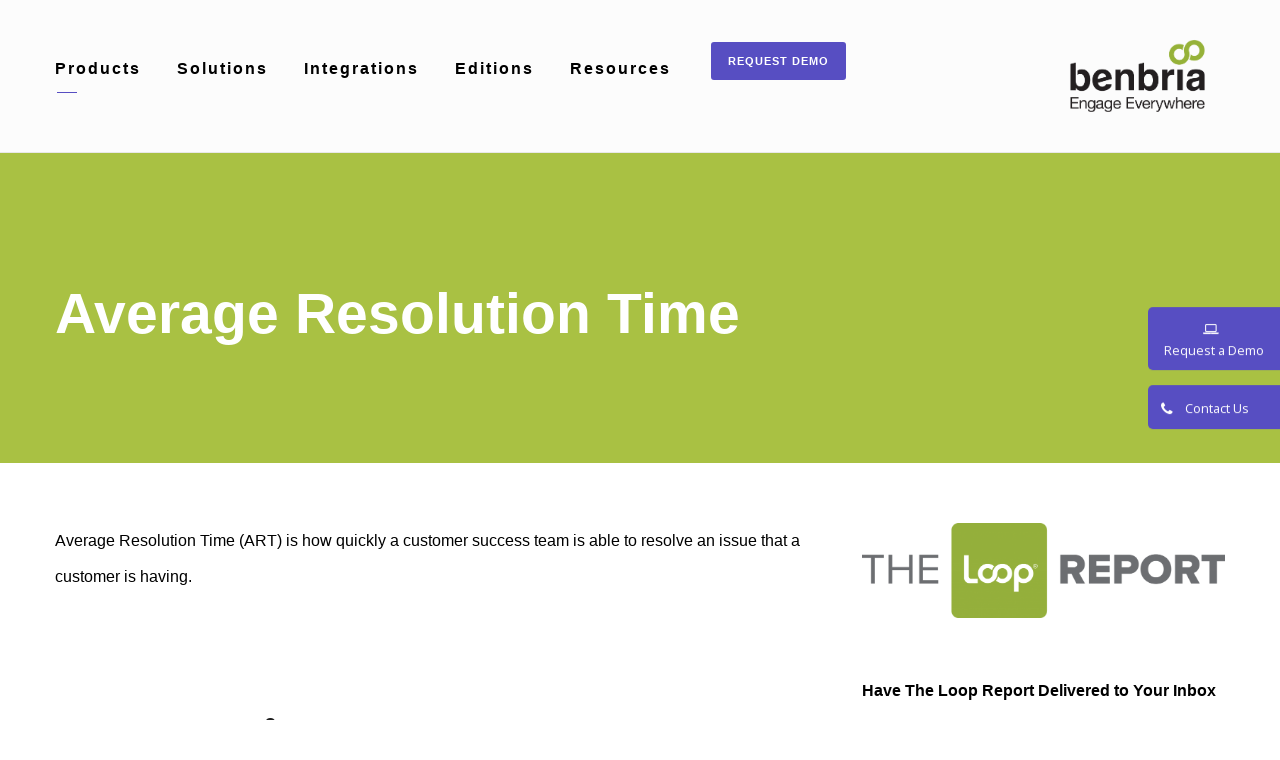

--- FILE ---
content_type: text/html; charset=UTF-8
request_url: https://benbria.com/glossary/average-resolution-time-art/
body_size: 20210
content:
<!DOCTYPE html>
<html lang="en-US" class="no-js">
<head>
	<!-- Google tag (gtag.js) -->
<script async src="https://www.googletagmanager.com/gtag/js?id=G-17WHMELXMK"></script>
<script>
  window.dataLayer = window.dataLayer || [];
  function gtag(){dataLayer.push(arguments);}
  gtag('js', new Date());

  gtag('config', 'G-17WHMELXMK');
</script>
	<meta charset="UTF-8">
	<meta name="viewport" content="width=device-width, initial-scale=1">
	<link rel="profile" href="http://gmpg.org/xfn/11">
	<link rel="pingback" href="https://benbria.com/xmlrpc.php">
	<meta name='robots' content='index, follow, max-image-preview:large, max-snippet:-1, max-video-preview:-1' />
	<style>img:is([sizes="auto" i], [sizes^="auto," i]) { contain-intrinsic-size: 3000px 1500px }</style>
	
<!-- Google Tag Manager for WordPress by gtm4wp.com -->
<script data-cfasync="false" data-pagespeed-no-defer>
	var gtm4wp_datalayer_name = "dataLayer";
	var dataLayer = dataLayer || [];
</script>
<!-- End Google Tag Manager for WordPress by gtm4wp.com -->
	<!-- This site is optimized with the Yoast SEO plugin v26.4 - https://yoast.com/wordpress/plugins/seo/ -->
	<title>Average Resolution Time - Benbria</title>
	<meta name="description" content="SAAS Descriptions: Average Resolution Time" />
	<link rel="canonical" href="https://benbria.com/glossary/average-resolution-time-art/" />
	<meta property="og:locale" content="en_US" />
	<meta property="og:type" content="article" />
	<meta property="og:title" content="Average Resolution Time - Benbria" />
	<meta property="og:description" content="SAAS Descriptions: Average Resolution Time" />
	<meta property="og:url" content="https://benbria.com/glossary/average-resolution-time-art/" />
	<meta property="og:site_name" content="Benbria" />
	<meta property="article:modified_time" content="2023-01-19T20:39:06+00:00" />
	<meta name="twitter:card" content="summary_large_image" />
	<meta name="twitter:label1" content="Est. reading time" />
	<meta name="twitter:data1" content="1 minute" />
	<script type="application/ld+json" class="yoast-schema-graph">{"@context":"https://schema.org","@graph":[{"@type":"WebPage","@id":"https://benbria.com/glossary/average-resolution-time-art/","url":"https://benbria.com/glossary/average-resolution-time-art/","name":"Average Resolution Time - Benbria","isPartOf":{"@id":"https://benbria.com/#website"},"datePublished":"2022-08-04T14:55:28+00:00","dateModified":"2023-01-19T20:39:06+00:00","description":"SAAS Descriptions: Average Resolution Time","breadcrumb":{"@id":"https://benbria.com/glossary/average-resolution-time-art/#breadcrumb"},"inLanguage":"en-US","potentialAction":[{"@type":"ReadAction","target":["https://benbria.com/glossary/average-resolution-time-art/"]}]},{"@type":"BreadcrumbList","@id":"https://benbria.com/glossary/average-resolution-time-art/#breadcrumb","itemListElement":[{"@type":"ListItem","position":1,"name":"Home","item":"https://benbria.com/"},{"@type":"ListItem","position":2,"name":"Glossary","item":"https://benbria.com/glossary/"},{"@type":"ListItem","position":3,"name":"Average Resolution Time"}]},{"@type":"WebSite","@id":"https://benbria.com/#website","url":"https://benbria.com/","name":"Benbria","description":"Engage Everywhere","publisher":{"@id":"https://benbria.com/#organization"},"potentialAction":[{"@type":"SearchAction","target":{"@type":"EntryPoint","urlTemplate":"https://benbria.com/?s={search_term_string}"},"query-input":{"@type":"PropertyValueSpecification","valueRequired":true,"valueName":"search_term_string"}}],"inLanguage":"en-US"},{"@type":"Organization","@id":"https://benbria.com/#organization","name":"Benbria Corporation","url":"https://benbria.com/","logo":{"@type":"ImageObject","inLanguage":"en-US","@id":"https://benbria.com/#/schema/logo/image/","url":"https://benbria.com/wp-content/uploads/2017/11/Benbria-Logo-Adjusted-copy.png","contentUrl":"https://benbria.com/wp-content/uploads/2017/11/Benbria-Logo-Adjusted-copy.png","width":550,"height":200,"caption":"Benbria Corporation"},"image":{"@id":"https://benbria.com/#/schema/logo/image/"}}]}</script>
	<!-- / Yoast SEO plugin. -->


<link rel='dns-prefetch' href='//js.hs-scripts.com' />
<link rel='dns-prefetch' href='//platform-api.sharethis.com' />
<link rel='dns-prefetch' href='//fonts.googleapis.com' />
<link rel="alternate" type="application/rss+xml" title="Benbria &raquo; Feed" href="https://benbria.com/feed/" />
<link rel="alternate" type="application/rss+xml" title="Benbria &raquo; Comments Feed" href="https://benbria.com/comments/feed/" />
<link rel="alternate" type="application/rss+xml" title="Benbria &raquo; Average Resolution Time Comments Feed" href="https://benbria.com/glossary/average-resolution-time-art/feed/" />
		<style>
			.lazyload,
			.lazyloading {
				max-width: 100%;
			}
		</style>
				<!-- This site uses the Google Analytics by ExactMetrics plugin v8.10.1 - Using Analytics tracking - https://www.exactmetrics.com/ -->
		<!-- Note: ExactMetrics is not currently configured on this site. The site owner needs to authenticate with Google Analytics in the ExactMetrics settings panel. -->
					<!-- No tracking code set -->
				<!-- / Google Analytics by ExactMetrics -->
				<!-- This site uses the Google Analytics by MonsterInsights plugin v9.10.0 - Using Analytics tracking - https://www.monsterinsights.com/ -->
							<script src="//www.googletagmanager.com/gtag/js?id=G-3WS9DE7P7S"  data-cfasync="false" data-wpfc-render="false" type="text/javascript" async></script>
			<script data-cfasync="false" data-wpfc-render="false" type="text/javascript">
				var mi_version = '9.10.0';
				var mi_track_user = true;
				var mi_no_track_reason = '';
								var MonsterInsightsDefaultLocations = {"page_location":"https:\/\/benbria.com\/glossary\/average-resolution-time-art\/"};
								MonsterInsightsDefaultLocations.page_location = window.location.href;
								if ( typeof MonsterInsightsPrivacyGuardFilter === 'function' ) {
					var MonsterInsightsLocations = (typeof MonsterInsightsExcludeQuery === 'object') ? MonsterInsightsPrivacyGuardFilter( MonsterInsightsExcludeQuery ) : MonsterInsightsPrivacyGuardFilter( MonsterInsightsDefaultLocations );
				} else {
					var MonsterInsightsLocations = (typeof MonsterInsightsExcludeQuery === 'object') ? MonsterInsightsExcludeQuery : MonsterInsightsDefaultLocations;
				}

								var disableStrs = [
										'ga-disable-G-3WS9DE7P7S',
									];

				/* Function to detect opted out users */
				function __gtagTrackerIsOptedOut() {
					for (var index = 0; index < disableStrs.length; index++) {
						if (document.cookie.indexOf(disableStrs[index] + '=true') > -1) {
							return true;
						}
					}

					return false;
				}

				/* Disable tracking if the opt-out cookie exists. */
				if (__gtagTrackerIsOptedOut()) {
					for (var index = 0; index < disableStrs.length; index++) {
						window[disableStrs[index]] = true;
					}
				}

				/* Opt-out function */
				function __gtagTrackerOptout() {
					for (var index = 0; index < disableStrs.length; index++) {
						document.cookie = disableStrs[index] + '=true; expires=Thu, 31 Dec 2099 23:59:59 UTC; path=/';
						window[disableStrs[index]] = true;
					}
				}

				if ('undefined' === typeof gaOptout) {
					function gaOptout() {
						__gtagTrackerOptout();
					}
				}
								window.dataLayer = window.dataLayer || [];

				window.MonsterInsightsDualTracker = {
					helpers: {},
					trackers: {},
				};
				if (mi_track_user) {
					function __gtagDataLayer() {
						dataLayer.push(arguments);
					}

					function __gtagTracker(type, name, parameters) {
						if (!parameters) {
							parameters = {};
						}

						if (parameters.send_to) {
							__gtagDataLayer.apply(null, arguments);
							return;
						}

						if (type === 'event') {
														parameters.send_to = monsterinsights_frontend.v4_id;
							var hookName = name;
							if (typeof parameters['event_category'] !== 'undefined') {
								hookName = parameters['event_category'] + ':' + name;
							}

							if (typeof MonsterInsightsDualTracker.trackers[hookName] !== 'undefined') {
								MonsterInsightsDualTracker.trackers[hookName](parameters);
							} else {
								__gtagDataLayer('event', name, parameters);
							}
							
						} else {
							__gtagDataLayer.apply(null, arguments);
						}
					}

					__gtagTracker('js', new Date());
					__gtagTracker('set', {
						'developer_id.dZGIzZG': true,
											});
					if ( MonsterInsightsLocations.page_location ) {
						__gtagTracker('set', MonsterInsightsLocations);
					}
										__gtagTracker('config', 'G-3WS9DE7P7S', {"forceSSL":"true","link_attribution":"true"} );
										window.gtag = __gtagTracker;										(function () {
						/* https://developers.google.com/analytics/devguides/collection/analyticsjs/ */
						/* ga and __gaTracker compatibility shim. */
						var noopfn = function () {
							return null;
						};
						var newtracker = function () {
							return new Tracker();
						};
						var Tracker = function () {
							return null;
						};
						var p = Tracker.prototype;
						p.get = noopfn;
						p.set = noopfn;
						p.send = function () {
							var args = Array.prototype.slice.call(arguments);
							args.unshift('send');
							__gaTracker.apply(null, args);
						};
						var __gaTracker = function () {
							var len = arguments.length;
							if (len === 0) {
								return;
							}
							var f = arguments[len - 1];
							if (typeof f !== 'object' || f === null || typeof f.hitCallback !== 'function') {
								if ('send' === arguments[0]) {
									var hitConverted, hitObject = false, action;
									if ('event' === arguments[1]) {
										if ('undefined' !== typeof arguments[3]) {
											hitObject = {
												'eventAction': arguments[3],
												'eventCategory': arguments[2],
												'eventLabel': arguments[4],
												'value': arguments[5] ? arguments[5] : 1,
											}
										}
									}
									if ('pageview' === arguments[1]) {
										if ('undefined' !== typeof arguments[2]) {
											hitObject = {
												'eventAction': 'page_view',
												'page_path': arguments[2],
											}
										}
									}
									if (typeof arguments[2] === 'object') {
										hitObject = arguments[2];
									}
									if (typeof arguments[5] === 'object') {
										Object.assign(hitObject, arguments[5]);
									}
									if ('undefined' !== typeof arguments[1].hitType) {
										hitObject = arguments[1];
										if ('pageview' === hitObject.hitType) {
											hitObject.eventAction = 'page_view';
										}
									}
									if (hitObject) {
										action = 'timing' === arguments[1].hitType ? 'timing_complete' : hitObject.eventAction;
										hitConverted = mapArgs(hitObject);
										__gtagTracker('event', action, hitConverted);
									}
								}
								return;
							}

							function mapArgs(args) {
								var arg, hit = {};
								var gaMap = {
									'eventCategory': 'event_category',
									'eventAction': 'event_action',
									'eventLabel': 'event_label',
									'eventValue': 'event_value',
									'nonInteraction': 'non_interaction',
									'timingCategory': 'event_category',
									'timingVar': 'name',
									'timingValue': 'value',
									'timingLabel': 'event_label',
									'page': 'page_path',
									'location': 'page_location',
									'title': 'page_title',
									'referrer' : 'page_referrer',
								};
								for (arg in args) {
																		if (!(!args.hasOwnProperty(arg) || !gaMap.hasOwnProperty(arg))) {
										hit[gaMap[arg]] = args[arg];
									} else {
										hit[arg] = args[arg];
									}
								}
								return hit;
							}

							try {
								f.hitCallback();
							} catch (ex) {
							}
						};
						__gaTracker.create = newtracker;
						__gaTracker.getByName = newtracker;
						__gaTracker.getAll = function () {
							return [];
						};
						__gaTracker.remove = noopfn;
						__gaTracker.loaded = true;
						window['__gaTracker'] = __gaTracker;
					})();
									} else {
										console.log("");
					(function () {
						function __gtagTracker() {
							return null;
						}

						window['__gtagTracker'] = __gtagTracker;
						window['gtag'] = __gtagTracker;
					})();
									}
			</script>
							<!-- / Google Analytics by MonsterInsights -->
		<style id='classic-theme-styles-inline-css' type='text/css'>
/*! This file is auto-generated */
.wp-block-button__link{color:#fff;background-color:#32373c;border-radius:9999px;box-shadow:none;text-decoration:none;padding:calc(.667em + 2px) calc(1.333em + 2px);font-size:1.125em}.wp-block-file__button{background:#32373c;color:#fff;text-decoration:none}
</style>
<style id='global-styles-inline-css' type='text/css'>
:root{--wp--preset--aspect-ratio--square: 1;--wp--preset--aspect-ratio--4-3: 4/3;--wp--preset--aspect-ratio--3-4: 3/4;--wp--preset--aspect-ratio--3-2: 3/2;--wp--preset--aspect-ratio--2-3: 2/3;--wp--preset--aspect-ratio--16-9: 16/9;--wp--preset--aspect-ratio--9-16: 9/16;--wp--preset--color--black: #000000;--wp--preset--color--cyan-bluish-gray: #abb8c3;--wp--preset--color--white: #ffffff;--wp--preset--color--pale-pink: #f78da7;--wp--preset--color--vivid-red: #cf2e2e;--wp--preset--color--luminous-vivid-orange: #ff6900;--wp--preset--color--luminous-vivid-amber: #fcb900;--wp--preset--color--light-green-cyan: #7bdcb5;--wp--preset--color--vivid-green-cyan: #00d084;--wp--preset--color--pale-cyan-blue: #8ed1fc;--wp--preset--color--vivid-cyan-blue: #0693e3;--wp--preset--color--vivid-purple: #9b51e0;--wp--preset--gradient--vivid-cyan-blue-to-vivid-purple: linear-gradient(135deg,rgba(6,147,227,1) 0%,rgb(155,81,224) 100%);--wp--preset--gradient--light-green-cyan-to-vivid-green-cyan: linear-gradient(135deg,rgb(122,220,180) 0%,rgb(0,208,130) 100%);--wp--preset--gradient--luminous-vivid-amber-to-luminous-vivid-orange: linear-gradient(135deg,rgba(252,185,0,1) 0%,rgba(255,105,0,1) 100%);--wp--preset--gradient--luminous-vivid-orange-to-vivid-red: linear-gradient(135deg,rgba(255,105,0,1) 0%,rgb(207,46,46) 100%);--wp--preset--gradient--very-light-gray-to-cyan-bluish-gray: linear-gradient(135deg,rgb(238,238,238) 0%,rgb(169,184,195) 100%);--wp--preset--gradient--cool-to-warm-spectrum: linear-gradient(135deg,rgb(74,234,220) 0%,rgb(151,120,209) 20%,rgb(207,42,186) 40%,rgb(238,44,130) 60%,rgb(251,105,98) 80%,rgb(254,248,76) 100%);--wp--preset--gradient--blush-light-purple: linear-gradient(135deg,rgb(255,206,236) 0%,rgb(152,150,240) 100%);--wp--preset--gradient--blush-bordeaux: linear-gradient(135deg,rgb(254,205,165) 0%,rgb(254,45,45) 50%,rgb(107,0,62) 100%);--wp--preset--gradient--luminous-dusk: linear-gradient(135deg,rgb(255,203,112) 0%,rgb(199,81,192) 50%,rgb(65,88,208) 100%);--wp--preset--gradient--pale-ocean: linear-gradient(135deg,rgb(255,245,203) 0%,rgb(182,227,212) 50%,rgb(51,167,181) 100%);--wp--preset--gradient--electric-grass: linear-gradient(135deg,rgb(202,248,128) 0%,rgb(113,206,126) 100%);--wp--preset--gradient--midnight: linear-gradient(135deg,rgb(2,3,129) 0%,rgb(40,116,252) 100%);--wp--preset--font-size--small: 13px;--wp--preset--font-size--medium: 20px;--wp--preset--font-size--large: 36px;--wp--preset--font-size--x-large: 42px;--wp--preset--spacing--20: 0.44rem;--wp--preset--spacing--30: 0.67rem;--wp--preset--spacing--40: 1rem;--wp--preset--spacing--50: 1.5rem;--wp--preset--spacing--60: 2.25rem;--wp--preset--spacing--70: 3.38rem;--wp--preset--spacing--80: 5.06rem;--wp--preset--shadow--natural: 6px 6px 9px rgba(0, 0, 0, 0.2);--wp--preset--shadow--deep: 12px 12px 50px rgba(0, 0, 0, 0.4);--wp--preset--shadow--sharp: 6px 6px 0px rgba(0, 0, 0, 0.2);--wp--preset--shadow--outlined: 6px 6px 0px -3px rgba(255, 255, 255, 1), 6px 6px rgba(0, 0, 0, 1);--wp--preset--shadow--crisp: 6px 6px 0px rgba(0, 0, 0, 1);}:where(.is-layout-flex){gap: 0.5em;}:where(.is-layout-grid){gap: 0.5em;}body .is-layout-flex{display: flex;}.is-layout-flex{flex-wrap: wrap;align-items: center;}.is-layout-flex > :is(*, div){margin: 0;}body .is-layout-grid{display: grid;}.is-layout-grid > :is(*, div){margin: 0;}:where(.wp-block-columns.is-layout-flex){gap: 2em;}:where(.wp-block-columns.is-layout-grid){gap: 2em;}:where(.wp-block-post-template.is-layout-flex){gap: 1.25em;}:where(.wp-block-post-template.is-layout-grid){gap: 1.25em;}.has-black-color{color: var(--wp--preset--color--black) !important;}.has-cyan-bluish-gray-color{color: var(--wp--preset--color--cyan-bluish-gray) !important;}.has-white-color{color: var(--wp--preset--color--white) !important;}.has-pale-pink-color{color: var(--wp--preset--color--pale-pink) !important;}.has-vivid-red-color{color: var(--wp--preset--color--vivid-red) !important;}.has-luminous-vivid-orange-color{color: var(--wp--preset--color--luminous-vivid-orange) !important;}.has-luminous-vivid-amber-color{color: var(--wp--preset--color--luminous-vivid-amber) !important;}.has-light-green-cyan-color{color: var(--wp--preset--color--light-green-cyan) !important;}.has-vivid-green-cyan-color{color: var(--wp--preset--color--vivid-green-cyan) !important;}.has-pale-cyan-blue-color{color: var(--wp--preset--color--pale-cyan-blue) !important;}.has-vivid-cyan-blue-color{color: var(--wp--preset--color--vivid-cyan-blue) !important;}.has-vivid-purple-color{color: var(--wp--preset--color--vivid-purple) !important;}.has-black-background-color{background-color: var(--wp--preset--color--black) !important;}.has-cyan-bluish-gray-background-color{background-color: var(--wp--preset--color--cyan-bluish-gray) !important;}.has-white-background-color{background-color: var(--wp--preset--color--white) !important;}.has-pale-pink-background-color{background-color: var(--wp--preset--color--pale-pink) !important;}.has-vivid-red-background-color{background-color: var(--wp--preset--color--vivid-red) !important;}.has-luminous-vivid-orange-background-color{background-color: var(--wp--preset--color--luminous-vivid-orange) !important;}.has-luminous-vivid-amber-background-color{background-color: var(--wp--preset--color--luminous-vivid-amber) !important;}.has-light-green-cyan-background-color{background-color: var(--wp--preset--color--light-green-cyan) !important;}.has-vivid-green-cyan-background-color{background-color: var(--wp--preset--color--vivid-green-cyan) !important;}.has-pale-cyan-blue-background-color{background-color: var(--wp--preset--color--pale-cyan-blue) !important;}.has-vivid-cyan-blue-background-color{background-color: var(--wp--preset--color--vivid-cyan-blue) !important;}.has-vivid-purple-background-color{background-color: var(--wp--preset--color--vivid-purple) !important;}.has-black-border-color{border-color: var(--wp--preset--color--black) !important;}.has-cyan-bluish-gray-border-color{border-color: var(--wp--preset--color--cyan-bluish-gray) !important;}.has-white-border-color{border-color: var(--wp--preset--color--white) !important;}.has-pale-pink-border-color{border-color: var(--wp--preset--color--pale-pink) !important;}.has-vivid-red-border-color{border-color: var(--wp--preset--color--vivid-red) !important;}.has-luminous-vivid-orange-border-color{border-color: var(--wp--preset--color--luminous-vivid-orange) !important;}.has-luminous-vivid-amber-border-color{border-color: var(--wp--preset--color--luminous-vivid-amber) !important;}.has-light-green-cyan-border-color{border-color: var(--wp--preset--color--light-green-cyan) !important;}.has-vivid-green-cyan-border-color{border-color: var(--wp--preset--color--vivid-green-cyan) !important;}.has-pale-cyan-blue-border-color{border-color: var(--wp--preset--color--pale-cyan-blue) !important;}.has-vivid-cyan-blue-border-color{border-color: var(--wp--preset--color--vivid-cyan-blue) !important;}.has-vivid-purple-border-color{border-color: var(--wp--preset--color--vivid-purple) !important;}.has-vivid-cyan-blue-to-vivid-purple-gradient-background{background: var(--wp--preset--gradient--vivid-cyan-blue-to-vivid-purple) !important;}.has-light-green-cyan-to-vivid-green-cyan-gradient-background{background: var(--wp--preset--gradient--light-green-cyan-to-vivid-green-cyan) !important;}.has-luminous-vivid-amber-to-luminous-vivid-orange-gradient-background{background: var(--wp--preset--gradient--luminous-vivid-amber-to-luminous-vivid-orange) !important;}.has-luminous-vivid-orange-to-vivid-red-gradient-background{background: var(--wp--preset--gradient--luminous-vivid-orange-to-vivid-red) !important;}.has-very-light-gray-to-cyan-bluish-gray-gradient-background{background: var(--wp--preset--gradient--very-light-gray-to-cyan-bluish-gray) !important;}.has-cool-to-warm-spectrum-gradient-background{background: var(--wp--preset--gradient--cool-to-warm-spectrum) !important;}.has-blush-light-purple-gradient-background{background: var(--wp--preset--gradient--blush-light-purple) !important;}.has-blush-bordeaux-gradient-background{background: var(--wp--preset--gradient--blush-bordeaux) !important;}.has-luminous-dusk-gradient-background{background: var(--wp--preset--gradient--luminous-dusk) !important;}.has-pale-ocean-gradient-background{background: var(--wp--preset--gradient--pale-ocean) !important;}.has-electric-grass-gradient-background{background: var(--wp--preset--gradient--electric-grass) !important;}.has-midnight-gradient-background{background: var(--wp--preset--gradient--midnight) !important;}.has-small-font-size{font-size: var(--wp--preset--font-size--small) !important;}.has-medium-font-size{font-size: var(--wp--preset--font-size--medium) !important;}.has-large-font-size{font-size: var(--wp--preset--font-size--large) !important;}.has-x-large-font-size{font-size: var(--wp--preset--font-size--x-large) !important;}
:where(.wp-block-post-template.is-layout-flex){gap: 1.25em;}:where(.wp-block-post-template.is-layout-grid){gap: 1.25em;}
:where(.wp-block-columns.is-layout-flex){gap: 2em;}:where(.wp-block-columns.is-layout-grid){gap: 2em;}
:root :where(.wp-block-pullquote){font-size: 1.5em;line-height: 1.6;}
</style>
<link rel='stylesheet' id='wpo_min-header-0-css' href='https://benbria.com/wp-content/cache/wpo-minify/1757508724/assets/wpo-minify-header-mdf_search_stat1760948446.min.css' type='text/css' media='all' />
<link rel='stylesheet' id='wpo_min-header-1-css' href='https://benbria.com/wp-content/cache/wpo-minify/1757508724/assets/wpo-minify-header-pt-cv-public-style1756196433.min.css' type='text/css' media='all' />
<link rel='stylesheet' id='wp-block-library-css' href='https://benbria.com/wp-includes/css/dist/block-library/style.min.css' type='text/css' media='all' />
<link rel='stylesheet' id='wpo_min-header-3-css' href='https://benbria.com/wp-content/cache/wpo-minify/1757508724/assets/wpo-minify-header-activecampaign-form-block1763108456.min.css' type='text/css' media='all' />
<link rel='stylesheet' id='select2-css' href='https://benbria.com/wp-content/plugins/beautiful-taxonomy-filters/public/css/select2.min.css' type='text/css' media='all' />
<link rel='stylesheet' id='beautiful-taxonomy-filters-basic-css' href='https://benbria.com/wp-content/plugins/beautiful-taxonomy-filters/public/css/beautiful-taxonomy-filters-base.min.css' type='text/css' media='all' />
<link rel='stylesheet' id='wpo_min-header-6-css' href='https://benbria.com/wp-content/cache/wpo-minify/1757508724/assets/wpo-minify-header-contact-form-71761769322.min.css' type='text/css' media='all' />
<link rel='stylesheet' id='wpo_min-header-7-css' href='https://benbria.com/wp-content/cache/wpo-minify/1757508724/assets/wpo-minify-header-font-awesome-v5.0.41626182610.min.css' type='text/css' media='all' />
<link rel='stylesheet' id='wpo_min-header-8-css' href='https://benbria.com/wp-content/cache/wpo-minify/1757508724/assets/wpo-minify-header-estp-frontend-css1626182610.min.css' type='text/css' media='all' />
<link rel='stylesheet' id='wpo_min-header-9-css' href='https://benbria.com/wp-content/cache/wpo-minify/1757508724/assets/wpo-minify-header-estp-frontend-scrollbar-css1626182610.min.css' type='text/css' media='all' />
<link rel='stylesheet' id='dashicons-css' href='https://benbria.com/wp-includes/css/dashicons.min.css' type='text/css' media='all' />
<link rel='stylesheet' id='wpo_min-header-11-css' href='https://benbria.com/wp-content/cache/wpo-minify/1757508724/assets/wpo-minify-header-estp_fontawesome_style1626182610.min.css' type='text/css' media='all' />
<link rel='stylesheet' id='estp-genericons-css' href='https://benbria.com/wp-content/plugins/easy-side-tab-pro/css/backend/available_icons/genericons.css' type='text/css' media='all' />
<link rel='stylesheet' id='wpo_min-header-13-css' href='https://benbria.com/wp-content/cache/wpo-minify/1757508724/assets/wpo-minify-header-estp-flaticons1626182610.min.css' type='text/css' media='all' />
<link rel='stylesheet' id='wpo_min-header-14-css' href='https://benbria.com/wp-content/cache/wpo-minify/1757508724/assets/wpo-minify-header-estp-icomoon1626182610.min.css' type='text/css' media='all' />
<link rel='stylesheet' id='wpo_min-header-15-css' href='https://benbria.com/wp-content/cache/wpo-minify/1757508724/assets/wpo-minify-header-estp-linecon1626182610.min.css' type='text/css' media='all' />
<link rel='stylesheet' id='wpo_min-header-16-css' href='https://benbria.com/wp-content/cache/wpo-minify/1757508724/assets/wpo-minify-header-estp-animate-custom-css1626182610.min.css' type='text/css' media='all' />
<link rel='stylesheet' id='wpo_min-header-17-css' href='https://benbria.com/wp-content/cache/wpo-minify/1757508724/assets/wpo-minify-header-wpcui_font_families.min.css' type='text/css' media='all' />
<link rel='stylesheet' id='wpo_min-header-18-css' href='https://benbria.com/wp-content/cache/wpo-minify/1757508724/assets/wpo-minify-header-gdlr-core-plugin1744390426.min.css' type='text/css' media='all' />
<link rel='stylesheet' id='wpo_min-header-19-css' href='https://benbria.com/wp-content/cache/wpo-minify/1757508724/assets/wpo-minify-header-gdlr-core-page-builder1607709165.min.css' type='text/css' media='all' />
<link rel='stylesheet' id='wpo_min-header-20-css' href='https://benbria.com/wp-content/cache/wpo-minify/1757508724/assets/wpo-minify-header-searchandfilter1758572961.min.css' type='text/css' media='all' />
<link rel='stylesheet' id='wpo_min-header-21-css' href='https://benbria.com/wp-content/cache/wpo-minify/1757508724/assets/wpo-minify-header-share-this-share-buttons-sticky1754676505.min.css' type='text/css' media='all' />
<link rel='stylesheet' id='wpo_min-header-22-css' href='https://benbria.com/wp-content/cache/wpo-minify/1757508724/assets/wpo-minify-header-simple-banner-style1759998064.min.css' type='text/css' media='all' />
<link rel='stylesheet' id='wpo_min-header-23-css' href='https://benbria.com/wp-content/cache/wpo-minify/1757508724/assets/wpo-minify-header-vlp-public1762201235.min.css' type='text/css' media='all' />
<link rel='stylesheet' id='wpo_min-header-24-css' href='https://benbria.com/wp-content/cache/wpo-minify/1757508724/assets/wpo-minify-header-wpg-main-style1754295874.min.css' type='text/css' media='all' />
<link rel='stylesheet' id='wpo_min-header-25-css' href='https://benbria.com/wp-content/cache/wpo-minify/1757508724/assets/wpo-minify-header-wpg-tooltipster-style1754295874.min.css' type='text/css' media='all' />
<link rel='stylesheet' id='wpo_min-header-26-css' href='https://benbria.com/wp-content/cache/wpo-minify/1757508724/assets/wpo-minify-header-kleanity-style-core1607709203.min.css' type='text/css' media='all' />
<link rel='stylesheet' id='wpo_min-header-27-css' href='https://benbria.com/wp-content/cache/wpo-minify/1757508724/assets/wpo-minify-header-kleanity-child-theme-style1607709203.min.css' type='text/css' media='all' />
<link rel='stylesheet' id='wpo_min-header-28-css' href='https://benbria.com/wp-content/cache/wpo-minify/1757508724/assets/wpo-minify-header-kleanity-custom-style.min.css' type='text/css' media='all' />
<link rel='stylesheet' id='wpo_min-header-29-css' href='https://benbria.com/wp-content/cache/wpo-minify/1757508724/assets/wpo-minify-header-tablepress-default1761639636.min.css' type='text/css' media='all' />
<link rel='stylesheet' id='wpo_min-header-30-css' href='https://benbria.com/wp-content/cache/wpo-minify/1757508724/assets/wpo-minify-header-wpk-x7659431607709154.min.css' type='text/css' media='all' />
<link rel='stylesheet' id='rpt-css' href='https://benbria.com/wp-content/plugins/dk-pricr-responsive-pricing-table/inc/css/rpt_style.min.css' type='text/css' media='all' />
<!-- ERROR: WP-Optimize minify was not allowed to save its cache on - wp-content/cache/wpo-minify/1757508724/assets/wpo-minify-header-jquery.min.js --><!-- Please check if the path above is correct and ensure your server has write permission there! --><!-- If you found a bug, please report this on https://wordpress.org/support/plugin/wp-optimize/ --><script type="text/javascript" id="jquery-core-js-extra">
/* <![CDATA[ */
var SDT_DATA = {"ajaxurl":"https:\/\/benbria.com\/wp-admin\/admin-ajax.php","siteUrl":"https:\/\/benbria.com\/","pluginsUrl":"https:\/\/benbria.com\/wp-content\/plugins","isAdmin":""};
/* ]]> */
</script>
<script type="text/javascript" src="https://benbria.com/wp-includes/js/jquery/jquery.min.js" id="jquery-core-js"></script>
<script type="text/javascript" src="https://benbria.com/wp-includes/js/jquery/jquery-migrate.min.js" id="jquery-migrate-js"></script>
<script type="text/javascript" id="jquery-js-after">
/* <![CDATA[ */
 function mdf_js_after_ajax_done() {  }
/* ]]> */
</script>
<script type="text/javascript" id="wpo_min-header-3-js-extra">
/* <![CDATA[ */
var mdf_settings_data = {"hide_empty_title":"1"};
/* ]]> */
</script>
<script type="text/javascript" src="https://benbria.com/wp-content/cache/wpo-minify/1757508724/assets/wpo-minify-header-jqueryjquery-ui-coremeta_data_filter_widget1760948446.min.js" id="wpo_min-header-3-js"></script>
<script type="text/javascript" src="https://benbria.com/wp-content/plugins/google-analytics-for-wordpress/assets/js/frontend-gtag.min.js" id="monsterinsights-frontend-script-js" async="async" data-wp-strategy="async"></script>
<script data-cfasync="false" data-wpfc-render="false" type="text/javascript" id='monsterinsights-frontend-script-js-extra'>/* <![CDATA[ */
var monsterinsights_frontend = {"js_events_tracking":"true","download_extensions":"doc,pdf,ppt,zip,xls,docx,pptx,xlsx","inbound_paths":"[{\"path\":\"\\\/go\\\/\",\"label\":\"affiliate\"},{\"path\":\"\\\/recommend\\\/\",\"label\":\"affiliate\"}]","home_url":"https:\/\/benbria.com","hash_tracking":"false","v4_id":"G-3WS9DE7P7S"};/* ]]> */
</script>
<script type="text/javascript" id="wpo_min-header-5-js-extra">
/* <![CDATA[ */
var estp_frontend_ajax = {"front_ajax_url":"https:\/\/benbria.com\/wp-admin\/admin-ajax.php","front_ajax_nonce":"bc349e5520"};
/* ]]> */
</script>
<script type="text/javascript" src="https://benbria.com/wp-content/cache/wpo-minify/1757508724/assets/wpo-minify-header-jqueryestp-frontend-js1626182610.min.js" id="wpo_min-header-5-js"></script>
<script type="text/javascript" src="https://benbria.com/wp-content/plugins/easy-side-tab-pro/js/jquery.mCustomScrollbar.concat.min.js" id="estp-frontend-scrollbar-js-js"></script>
<script type="text/javascript" src="//platform-api.sharethis.com/js/sharethis.js#property=5bb763f57283210011cb60c3&amp;product=sticky-buttons&amp;source=sharethis-share-buttons-wordpress" id="share-this-share-buttons-mu-js"></script>
<script type="text/javascript" src="https://benbria.com/wp-content/cache/wpo-minify/1757508724/assets/wpo-minify-header-simple-banner-script1759998064.min.js" id="wpo_min-header-9-js"></script>
<script type="text/javascript" src="https://benbria.com/wp-content/plugins/wp_glossary/assets/js/mixitup.min.js" id="wpg-mixitup-script-js"></script>
<script type="text/javascript" src="https://benbria.com/wp-content/plugins/wp_glossary/assets/js/jquery.tooltipster.min.js" id="wpg-tooltipster-script-js"></script>
<script type="text/javascript" id="wpo_min-header-12-js-extra">
/* <![CDATA[ */
var wpg = {"animation":"1","is_tooltip":"1","tooltip_theme":"default","tooltip_animation":"fade","tooltip_position":"top","tooltip_is_arrow":"1","tooltip_min_width":"250","tooltip_max_width":"500","tooltip_speed":"350","tooltip_delay":"200","tooltip_is_touch_devices":"1"};
/* ]]> */
</script>
<script type="text/javascript" src="https://benbria.com/wp-content/cache/wpo-minify/1757508724/assets/wpo-minify-header-jquerywpg-main-script1754295874.min.js" id="wpo_min-header-12-js"></script>
<script type="text/javascript" src="https://benbria.com/wp-content/plugins/dk-pricr-responsive-pricing-table/inc/js/rpt.min.js" id="rpt-js"></script>
<link rel="https://api.w.org/" href="https://benbria.com/wp-json/" /><link rel="EditURI" type="application/rsd+xml" title="RSD" href="https://benbria.com/xmlrpc.php?rsd" />
<link rel='shortlink' href='https://benbria.com/?p=16283' />
<link rel="alternate" title="oEmbed (JSON)" type="application/json+oembed" href="https://benbria.com/wp-json/oembed/1.0/embed?url=https%3A%2F%2Fbenbria.com%2Fglossary%2Faverage-resolution-time-art%2F" />
<link rel="alternate" title="oEmbed (XML)" type="text/xml+oembed" href="https://benbria.com/wp-json/oembed/1.0/embed?url=https%3A%2F%2Fbenbria.com%2Fglossary%2Faverage-resolution-time-art%2F&#038;format=xml" />
			<!-- DO NOT COPY THIS SNIPPET! Start of Page Analytics Tracking for HubSpot WordPress plugin v11.3.21-->
			<script class="hsq-set-content-id" data-content-id="blog-post">
				var _hsq = _hsq || [];
				_hsq.push(["setContentType", "blog-post"]);
			</script>
			<!-- DO NOT COPY THIS SNIPPET! End of Page Analytics Tracking for HubSpot WordPress plugin -->
			<style id="simple-banner-background-color" type="text/css">.simple-banner{background:#7caec1;}</style><style id="simple-banner-text-color" type="text/css">.simple-banner .simple-banner-text{color: #ffffff;}</style><style id="simple-banner-link-color" type="text/css">.simple-banner .simple-banner-text a{color:#f16521;}</style><style id="simple-banner-z-index" type="text/css">.simple-banner{z-index: 99999;}</style><style id="simple-banner-site-custom-css-dummy" type="text/css"></style><script id="simple-banner-site-custom-js-dummy" type="text/javascript"></script><style type="text/css">
				.wpg-list-block h3 {
					background-color:#7f7f7f;
					color:#ffffff;
					;
				}
			
				.wpg-list-item a {
					color:#7f7f7f;
					;
				}
			
				.wpg-list-item a:hover, .wpg-list-item a:focus, .wpg-list-item a:active  {
					color:#a9c143;
				}
			
				.tooltipster-base .wpg-tooltip-title {
					color:#ffffff;
				}
			</style>
<!-- Google Tag Manager for WordPress by gtm4wp.com -->
<!-- GTM Container placement set to automatic -->
<script data-cfasync="false" data-pagespeed-no-defer>
	var dataLayer_content = {"pagePostType":"glossary","pagePostType2":"single-glossary","pagePostAuthor":"Kaitlin Hay"};
	dataLayer.push( dataLayer_content );
</script>
<script data-cfasync="false" data-pagespeed-no-defer>
(function(w,d,s,l,i){w[l]=w[l]||[];w[l].push({'gtm.start':
new Date().getTime(),event:'gtm.js'});var f=d.getElementsByTagName(s)[0],
j=d.createElement(s),dl=l!='dataLayer'?'&l='+l:'';j.async=true;j.src=
'//www.googletagmanager.com/gtm.js?id='+i+dl;f.parentNode.insertBefore(j,f);
})(window,document,'script','dataLayer','GTM-PD3D4TJ');
</script>
<!-- End Google Tag Manager for WordPress by gtm4wp.com -->
		<script>
		(function(h,o,t,j,a,r){
			h.hj=h.hj||function(){(h.hj.q=h.hj.q||[]).push(arguments)};
			h._hjSettings={hjid:5151214,hjsv:5};
			a=o.getElementsByTagName('head')[0];
			r=o.createElement('script');r.async=1;
			r.src=t+h._hjSettings.hjid+j+h._hjSettings.hjsv;
			a.appendChild(r);
		})(window,document,'//static.hotjar.com/c/hotjar-','.js?sv=');
		</script>
				<script>
			document.documentElement.className = document.documentElement.className.replace('no-js', 'js');
		</script>
				<style>
			.no-js img.lazyload {
				display: none;
			}

			figure.wp-block-image img.lazyloading {
				min-width: 150px;
			}

			.lazyload,
			.lazyloading {
				--smush-placeholder-width: 100px;
				--smush-placeholder-aspect-ratio: 1/1;
				width: var(--smush-image-width, var(--smush-placeholder-width)) !important;
				aspect-ratio: var(--smush-image-aspect-ratio, var(--smush-placeholder-aspect-ratio)) !important;
			}

						.lazyload, .lazyloading {
				opacity: 0;
			}

			.lazyloaded {
				opacity: 1;
				transition: opacity 400ms;
				transition-delay: 0ms;
			}

					</style>
		<!--[if lt IE 9]>
<script src="https://benbria.com/wp-content/themes/kleanity/js/html5.js"></script>
<![endif]-->
<style type="text/css">.recentcomments a{display:inline !important;padding:0 !important;margin:0 !important;}</style><link rel="icon" href="https://benbria.com/wp-content/uploads/cropped-Untitled-design-4-1-32x32.png" sizes="32x32" />
<link rel="icon" href="https://benbria.com/wp-content/uploads/cropped-Untitled-design-4-1-192x192.png" sizes="192x192" />
<link rel="apple-touch-icon" href="https://benbria.com/wp-content/uploads/cropped-Untitled-design-4-1-180x180.png" />
<meta name="msapplication-TileImage" content="https://benbria.com/wp-content/uploads/cropped-Untitled-design-4-1-270x270.png" />
<script type="text/javascript" >adroll_adv_id = "BGUETVDQ6FC2ZOPAKYUE7Q"; adroll_pix_id = "A74CXCXQZZH2FBFEMLKLOG"; adroll_version = "2.0";  (function(w, d, e, o, a) { w.__adroll_loaded = true; w.adroll = w.adroll || []; w.adroll.f = [ 'setProperties', 'identify', 'track' ]; var roundtripUrl = "https://s.adroll.com/j/" + adroll_adv_id + "/roundtrip.js"; for (a = 0; a < w.adroll.f.length; a++) { w.adroll[w.adroll.f[a]] = w.adroll[w.adroll.f[a]] || (function(n) { return function() { w.adroll.push([ n, arguments ]) } })(w.adroll.f[a]) }  e = d.createElement('script'); o = d.getElementsByTagName('script')[0]; e.async = 1; e.src = roundtripUrl; o.parentNode.insertBefore(e, o); })(window, document); adroll.track("pageView"); </script>		<style type="text/css" id="wp-custom-css">
			log-in-menu {
background-color:#a9c143;
border:3px;
border-radius:3px;
-webkit-box-shadow:1px 1px 0px 0px #2f2f2f;
-moz-box-shadow:1px 1px 0px 0px #2f2f2f;
box-shadow:1px 1px 0px 0px #2f2f2f;
}		</style>
		        <style>
            /* DYNAMIC CSS STYLES DEPENDING OF SETTINGS */
            
                    </style>
        <script>
    var mdf_is_search_going =0;
    var mdf_tmp_order = 0;
    var mdf_tmp_orderby = 0;
    //+++
    var lang_one_moment = "One Moment ...";
    var mdf_lang_loading = "Loading ...";
    var mdf_lang_cancel = "Cancel";
    var mdf_lang_close = "Close";
    var mdf_lang_apply = "Apply";
    var mdf_tax_loader = '<img src="https://benbria.com/wp-content/plugins/wp-meta-data-filter-and-taxonomy-filter/images/tax_loader.gif" alt="loader" />';
    var mdf_week_first_day =1;
    var mdf_calendar_date_format = "mm/dd/yy";
    var mdf_site_url = "https://benbria.com";
    var mdf_plugin_url = "https://benbria.com/wp-content/plugins/wp-meta-data-filter-and-taxonomy-filter/";
    var mdf_default_order_by = "date";
    var mdf_default_order = "DESC";
    var show_tax_all_childs =0;
    var mdf_current_term_id = 0;

    var mdf_current_tax = "";
    //admin
    var lang_no_ui_sliders = "no ui sliders in selected mdf category";
    var lang_updated = "Updated";
    //+++
    var mdf_slug_cat = "meta_data_filter_cat";

    var mdf_tooltip_theme = "shadow";
    var tooltip_max_width = parseInt(220, 10);
    var ajaxurl = "https://benbria.com/wp-admin/admin-ajax.php";
    var mdf_front_qtrans_lang = "";
    var mdf_front_wpml_lang = "";
    var mdf_use_chosen_js_w =0;
    var mdf_use_chosen_js_s =0;
    var mdf_use_custom_scroll_bar =1;
        mdf_front_qtrans_lang = "";
    var mdf_current_page_url = "https://benbria.com/glossary/average-resolution-time-art/";

    var mdf_sort_order = "DESC";
    var mdf_order_by = "date";
    var mdf_toggle_close_sign = "-";
    var mdf_toggle_open_sign = "+";
    var tab_slideout_icon = "https://benbria.com/wp-content/plugins/wp-meta-data-filter-and-taxonomy-filter/images/icon_button_search.png";
    var tab_slideout_icon_w = "146";
    var tab_slideout_icon_h = "131";
    var mdf_use_custom_icheck = 1;
    var icheck_skin = {};
    icheck_skin.skin = "flat";
    icheck_skin.color = "aero";


    var mdtf_overlay_skin = "default";





</script>
</head>

<body class="wp-singular glossary-template-default single single-glossary postid-16283 wp-theme-kleanity wp-child-theme-kleanity-child gdlr-core-body kleanity-body kleanity-body-front kleanity-full  kleanity-with-sticky-navigation gdlr-core-link-to-lightbox">
<div class="kleanity-mobile-header-wrap" ><div class="kleanity-mobile-header kleanity-header-background kleanity-style-slide" id="kleanity-mobile-header" ><div class="kleanity-mobile-header-container kleanity-container" ><div class="kleanity-logo  kleanity-item-pdlr"><div class="kleanity-logo-inner"><a href="https://benbria.com/" ><img data-src="https://benbria.com/wp-content/uploads/Benbria-Logo_Dark.png" alt="" width="1844" height="966" src="[data-uri]" class="lazyload" style="--smush-placeholder-width: 1844px; --smush-placeholder-aspect-ratio: 1844/966;" /></a></div></div><div class="kleanity-mobile-menu-right" ><div class="kleanity-mobile-menu" ><a class="kleanity-mm-menu-button kleanity-mobile-menu-button kleanity-mobile-button-hamburger-with-border" href="#kleanity-mobile-menu" ><i class="fa fa-bars" ></i></a><div class="kleanity-mm-menu-wrap kleanity-navigation-font" id="kleanity-mobile-menu" data-slide="right" ><ul id="menu-mobile" class="m-menu"><li class="menu-item menu-item-type-post_type menu-item-object-page menu-item-has-children menu-item-22273"><a href="https://benbria.com/products/">Products</a>
<ul class="sub-menu">
	<li class="menu-item menu-item-type-post_type menu-item-object-page menu-item-22277"><a href="https://benbria.com/products/loop-messaging/">Loop Messaging</a></li>
	<li class="menu-item menu-item-type-post_type menu-item-object-page menu-item-22278"><a href="https://benbria.com/products/loop-cxm/">Loop CXM</a></li>
	<li class="menu-item menu-item-type-post_type menu-item-object-page menu-item-22279"><a href="https://benbria.com/products/loop-blissful/">Loop Blissful Kiosk</a></li>
	<li class="menu-item menu-item-type-post_type menu-item-object-page menu-item-22280"><a href="https://benbria.com/products/loop-elegant/">Loop Elegant Kiosk</a></li>
	<li class="menu-item menu-item-type-post_type menu-item-object-page menu-item-22281"><a href="https://benbria.com/products/loop-nugget/">Loop Nugget Kiosk</a></li>
	<li class="menu-item menu-item-type-post_type menu-item-object-page menu-item-22282"><a href="https://benbria.com/products/loop-walley/">Loop Walley Kiosk</a></li>
</ul>
</li>
<li class="menu-item menu-item-type-post_type menu-item-object-page menu-item-has-children menu-item-22274"><a href="https://benbria.com/solutions/">Solutions</a>
<ul class="sub-menu">
	<li class="menu-item menu-item-type-post_type menu-item-object-page menu-item-22283"><a href="https://benbria.com/solutions/education-student-engagement-platform/">Higher Education</a></li>
	<li class="menu-item menu-item-type-post_type menu-item-object-page menu-item-22284"><a href="https://benbria.com/solutions/integrated-facilities-management/">Integrated Facilities Management</a></li>
	<li class="menu-item menu-item-type-post_type menu-item-object-page menu-item-22285"><a href="https://benbria.com/solutions/food-services/">Food Services</a></li>
	<li class="menu-item menu-item-type-post_type menu-item-object-page menu-item-22286"><a href="https://benbria.com/solutions/healthcare/">Healthcare</a></li>
	<li class="menu-item menu-item-type-post_type menu-item-object-page menu-item-22287"><a href="https://benbria.com/solutions/hospitality/">Hospitality</a></li>
	<li class="menu-item menu-item-type-post_type menu-item-object-page menu-item-22288"><a href="https://benbria.com/solutions/retail/">Retail</a></li>
	<li class="menu-item menu-item-type-post_type menu-item-object-page menu-item-22289"><a href="https://benbria.com/solutions/travel/">Travel</a></li>
</ul>
</li>
<li class="menu-item menu-item-type-post_type menu-item-object-page menu-item-22275"><a href="https://benbria.com/integration-partners/">Integrations</a></li>
<li class="menu-item menu-item-type-post_type menu-item-object-page menu-item-22276"><a href="https://benbria.com/products/loop-editions/">Editions</a></li>
</ul></div></div></div></div></div></div><div class="kleanity-body-outer-wrapper ">
		<div class="kleanity-body-wrapper clearfix  kleanity-with-frame">
		
<header class="kleanity-header-wrap kleanity-header-style-plain  kleanity-style-menu-right kleanity-sticky-navigation kleanity-style-fixed" >
	<div class="kleanity-header-background" ></div>
	<div class="kleanity-header-container  kleanity-container">
			
		<div class="kleanity-header-container-inner clearfix">
			<div class="kleanity-logo  kleanity-item-pdlr"><div class="kleanity-logo-inner"><a href="https://benbria.com/" ><img data-src="https://benbria.com/wp-content/uploads/Benbria-Logo_Dark.png" alt="" width="1844" height="966" src="[data-uri]" class="lazyload" style="--smush-placeholder-width: 1844px; --smush-placeholder-aspect-ratio: 1844/966;" /></a></div></div>			<div class="kleanity-navigation kleanity-item-pdlr clearfix " >
			<div class="kleanity-main-menu" id="kleanity-main-menu" ><ul id="menu-main-navigation" class="sf-menu"><li  class="menu-item menu-item-type-post_type menu-item-object-page menu-item-has-children menu-item-12400 kleanity-mega-menu"><a href="https://benbria.com/products/" class="sf-with-ul-pre">Products</a><div class="sf-mega sf-mega-full">
<ul class="sub-menu">
	<li  class="menu-item menu-item-type-custom menu-item-object-custom menu-item-has-children menu-item-21925" data-size="20"><a class="sf-with-ul-pre">Customer Engagement</a>
	<ul class="sub-menu">
		<li  class="menu-item menu-item-type-post_type menu-item-object-page menu-item-17317"><a href="https://benbria.com/products/loop-messaging/">Loop Messaging</a></li>
	</ul>
</li>
	<li  class="menu-item menu-item-type-custom menu-item-object-custom menu-item-has-children menu-item-12405" data-size="20"><a class="sf-with-ul-pre">Experience Management</a>
	<ul class="sub-menu">
		<li  class="menu-item menu-item-type-post_type menu-item-object-page menu-item-22084"><a href="https://benbria.com/products/loop-cxm/">Loop CXM</a></li>
		<li  class="menu-item menu-item-type-post_type menu-item-object-page menu-item-23217"><a href="https://benbria.com/products/loop-exm-employee-experience-management/">Loop EXM</a></li>
	</ul>
</li>
	<li  class="menu-item menu-item-type-custom menu-item-object-custom menu-item-has-children menu-item-12493" data-size="20"><a class="sf-with-ul-pre">Feedback Kiosks</a>
	<ul class="sub-menu">
		<li  class="menu-item menu-item-type-post_type menu-item-object-page menu-item-12569"><a href="https://benbria.com/products/loop-blissful/">Loop Blissful Kiosk</a></li>
		<li  class="menu-item menu-item-type-post_type menu-item-object-page menu-item-12618"><a href="https://benbria.com/products/loop-elegant/">Loop Elegant Kiosk</a></li>
		<li  class="menu-item menu-item-type-post_type menu-item-object-page menu-item-12494"><a href="https://benbria.com/products/loop-nugget/">Loop Nugget Kiosk</a></li>
		<li  class="menu-item menu-item-type-post_type menu-item-object-page menu-item-12505"><a href="https://benbria.com/products/loop-walley/">Loop Walley Kiosk</a></li>
	</ul>
</li>
</ul>
</div></li>
<li  class="menu-item menu-item-type-post_type menu-item-object-page menu-item-has-children menu-item-12528 kleanity-normal-menu"><a href="https://benbria.com/solutions/" class="sf-with-ul-pre">Solutions</a>
<ul class="sub-menu">
	<li  class="menu-item menu-item-type-post_type menu-item-object-page menu-item-20650" data-size="60"><a href="https://benbria.com/solutions/education-student-engagement-platform/">Higher Education</a></li>
	<li  class="menu-item menu-item-type-post_type menu-item-object-page menu-item-16961" data-size="60"><a href="https://benbria.com/solutions/integrated-facilities-management/">Integrated Facilities Management</a></li>
	<li  class="menu-item menu-item-type-post_type menu-item-object-page menu-item-13980" data-size="60"><a href="https://benbria.com/solutions/food-services/">Restaurants</a></li>
	<li  class="menu-item menu-item-type-post_type menu-item-object-page menu-item-19681" data-size="60"><a href="https://benbria.com/solutions/healthcare/">Healthcare &#038; Senior Living</a></li>
	<li  class="menu-item menu-item-type-post_type menu-item-object-page menu-item-20266" data-size="60"><a href="https://benbria.com/solutions/hospitality/">Hotels</a></li>
	<li  class="menu-item menu-item-type-post_type menu-item-object-page menu-item-18558" data-size="60"><a href="https://benbria.com/solutions/retail/">Retail</a></li>
	<li  class="menu-item menu-item-type-post_type menu-item-object-page menu-item-14839" data-size="60"><a href="https://benbria.com/solutions/travel/">Travel</a></li>
</ul>
</li>
<li  class="menu-item menu-item-type-post_type menu-item-object-page menu-item-22230 kleanity-normal-menu"><a href="https://benbria.com/integration-partners/">Integrations</a></li>
<li  class="menu-item menu-item-type-post_type menu-item-object-page menu-item-22247 kleanity-normal-menu"><a href="https://benbria.com/products/loop-editions/">Editions</a></li>
<li  class="menu-item menu-item-type-custom menu-item-object-custom menu-item-has-children menu-item-10216 kleanity-mega-menu"><a href="#" class="sf-with-ul-pre">Resources</a><div class="sf-mega sf-mega-full">
<ul class="sub-menu">
	<li  class="menu-item menu-item-type-custom menu-item-object-custom menu-item-has-children menu-item-20730" data-size="30"><a class="sf-with-ul-pre">Education</a>
	<ul class="sub-menu">
		<li  class="menu-item menu-item-type-post_type menu-item-object-page menu-item-10217"><a href="https://benbria.com/blog/">Blog</a></li>
		<li  class="menu-item menu-item-type-post_type menu-item-object-page menu-item-10220"><a href="https://benbria.com/resources/case-studies/">Case Studies</a></li>
		<li  class="menu-item menu-item-type-post_type menu-item-object-page menu-item-10221"><a href="https://benbria.com/resources/ebooks/">eBooks</a></li>
		<li  class="menu-item menu-item-type-post_type menu-item-object-page menu-item-10218"><a href="https://benbria.com/resources/white-papers/">White Papers</a></li>
		<li  class="menu-item menu-item-type-post_type menu-item-object-page menu-item-10219"><a href="https://benbria.com/resources/videos/">Videos</a></li>
	</ul>
</li>
	<li  class="menu-item menu-item-type-custom menu-item-object-custom menu-item-has-children menu-item-20729" data-size="30"><a class="sf-with-ul-pre">Support</a>
	<ul class="sub-menu">
		<li  class="menu-item menu-item-type-post_type menu-item-object-page menu-item-19453"><a href="https://benbria.com/resources/glossary/">Glossary</a></li>
		<li  class="menu-item menu-item-type-post_type menu-item-object-page menu-item-17485"><a href="https://benbria.com/resources/frequently-asked-questions/">FAQ</a></li>
		<li  class="menu-item menu-item-type-custom menu-item-object-custom menu-item-11565"><a href="https://help.benbria.com/en/">Help Center</a></li>
		<li  class="log-in-menu menu-item menu-item-type-custom menu-item-object-custom menu-item-20717"><a href="https://app.blazeloop.com/">Log In</a></li>
	</ul>
</li>
</ul>
</div></li>
</ul><div class="kleanity-navigation-slide-bar" id="kleanity-navigation-slide-bar" ></div></div><div class="kleanity-main-menu-right-wrap clearfix " ><a class="kleanity-main-menu-right-button" href="https://benbria.com/products/request-a-demo/?utm_medium=website&#038;utm_content=global_nav" target="_self" >Request Demo</a></div>			</div><!-- kleanity-navigation -->

		</div><!-- kleanity-header-inner -->
	</div><!-- kleanity-header-container -->
</header><!-- header --><div class="kleanity-page-title-wrap  kleanity-style-medium kleanity-left-align" ><div class="kleanity-header-transparent-substitute" ></div><div class="kleanity-page-title-overlay"  ></div><div class="kleanity-page-title-container kleanity-container" ><div class="kleanity-page-title-content kleanity-item-pdlr"  ><h1 class="kleanity-page-title"  >Average Resolution Time</h1></div></div></div>	<div class="kleanity-page-wrapper" id="kleanity-page-wrapper" >
<div class="kleanity-content-container kleanity-container"><div class=" kleanity-sidebar-wrap clearfix kleanity-line-height-0 kleanity-sidebar-style-right" ><div class=" kleanity-sidebar-center kleanity-column-40 kleanity-line-height" ><div class="kleanity-content-wrap kleanity-item-pdlr clearfix" ><div class="kleanity-content-area" ><article id="post-16283" class="post-16283 glossary type-glossary status-publish hentry">
	<div class="kleanity-single-article" >
		<div class="kleanity-single-article-content"><p>Average Resolution Time (ART) is how quickly a customer success team is able to resolve an issue that a customer is having.</p></div>	</div><!-- kleanity-single-article -->
</article><!-- post-id -->
</div><div class="kleanity-page-builder-wrap kleanity-item-rvpdlr" ><div class="gdlr-core-page-builder-body"></div></div><div class="kleanity-single-social-share kleanity-item-rvpdlr" ><div class="gdlr-core-social-share-item gdlr-core-item-pdb  gdlr-core-center-align gdlr-core-social-share-left-text gdlr-core-item-pdlr" style="padding-bottom: 0px;"  ><span class="gdlr-core-social-share-count gdlr-core-skin-title"  ><span class="gdlr-core-count" >0</span><span class="gdlr-core-suffix" >Shares</span><span class="gdlr-core-divider gdlr-core-skin-divider"  ></span></span><span class="gdlr-core-social-share-wrap"><a class="gdlr-core-social-share-facebook" href="http://www.facebook.com/share.php?u=https://benbria.com/glossary/average-resolution-time-art/&#038;title=Average+Resolution+Time" target="_blank" onclick="javascript:window.open(this.href,&#039;&#039;, &#039;menubar=no,toolbar=no,resizable=yes,scrollbars=yes,height=602,width=555&#039;);return false;"  ><i class="fa fa-facebook" ></i></a><a class="gdlr-core-social-share-linkedin" href="http://www.linkedin.com/shareArticle?mini=true&#038;url=https://benbria.com/glossary/average-resolution-time-art/&#038;title=Average+Resolution+Time" target="_blank" onclick="javascript:window.open(this.href,&#039;&#039;, &#039;menubar=no,toolbar=no,resizable=yes,scrollbars=yes,height=452,width=550&#039;);return false;"  ><i class="fa fa-linkedin" ></i></a><a class="gdlr-core-social-share-google-plus" href="https://plus.google.com/share?url=https://benbria.com/glossary/average-resolution-time-art/" target="_blank" onclick="javascript:window.open(this.href,&#039;&#039;, &#039;menubar=no,toolbar=no,resizable=yes,scrollbars=yes,height=614,width=496&#039;);return false;"  ><i class="fa fa-google-plus" ></i></a><a class="gdlr-core-social-share-pinterest" href="http://pinterest.com/pin/create/button/?url=https://benbria.com/glossary/average-resolution-time-art/" target="_blank" onclick="javascript:window.open(this.href,&#039;&#039;, &#039;menubar=no,toolbar=no,resizable=yes,scrollbars=yes,height=553,width=750&#039;);return false;"  ><i class="fa fa-pinterest-p" ></i></a><a class="gdlr-core-social-share-twitter" href="http://twitter.com/home?status=Average+Resolution+Time+https://benbria.com/glossary/average-resolution-time-art/" target="_blank" onclick="javascript:window.open(this.href,&#039;&#039;, &#039;menubar=no,toolbar=no,resizable=yes,scrollbars=yes,height=255,width=555&#039;);return false;"  ><i class="fa fa-twitter" ></i></a></span></div></div><div class="kleanity-single-nav-area clearfix" ><span class="kleanity-single-nav kleanity-single-nav-left"><a href="https://benbria.com/glossary/average-speed-of-answer-asa/" rel="prev"><i class="arrow_left" ></i><span class="kleanity-text kleanity-title-font" >Prev</span></a></span><span class="kleanity-single-nav kleanity-single-nav-right"><a href="https://benbria.com/glossary/brand-advocate/" rel="next"><span class="kleanity-text kleanity-title-font" >Next</span><i class="arrow_right" ></i></a></span></div>
<div id="comments" class="kleanity-comments-area">
	<div id="respond" class="comment-respond">
		<h4 id="reply-title" class="comment-reply-title kleanity-content-font">Leave a Reply <small><a rel="nofollow" id="cancel-comment-reply-link" href="/glossary/average-resolution-time-art/#respond" style="display:none;">Cancel Reply</a></small></h4><form action="https://benbria.com/wp-comments-post.php?wpe-comment-post=benbria" method="post" id="commentform" class="comment-form"><div class="comment-form-comment"><textarea id="comment" name="comment" cols="45" rows="8" aria-required="true" placeholder="Comment*" ></textarea></div><div class="comment-form-head"><div class="kleanity-comment-form-author" ><input id="author" name="author" type="text" value="" placeholder="Name*" size="30" aria-required='true' /></div>
<div class="kleanity-comment-form-email" ><input id="email" name="email" type="text" value="" placeholder="Email*" size="30" aria-required='true' /></div>
<input id="url" name="url" type="text" value="" placeholder="Website" size="30" /><div class="clear"></div></div>
<p class="comment-form-cookies-consent"><input id="wp-comment-cookies-consent" name="wp-comment-cookies-consent" type="checkbox" value="yes" /> <label for="wp-comment-cookies-consent">Save my name, email, and website in this browser for the next time I comment.</label></p>
<p class="form-submit"><input name="submit" type="submit" id="submit" class="submit" value="Post Comment" /> <input type='hidden' name='comment_post_ID' value='16283' id='comment_post_ID' />
<input type='hidden' name='comment_parent' id='comment_parent' value='0' />
</p><p style="display: none;"><input type="hidden" id="akismet_comment_nonce" name="akismet_comment_nonce" value="d708ab5eac" /></p><p style="display: none !important;" class="akismet-fields-container" data-prefix="ak_"><label>&#916;<textarea name="ak_hp_textarea" cols="45" rows="8" maxlength="100"></textarea></label><input type="hidden" id="ak_js_1" name="ak_js" value="143"/><script>document.getElementById( "ak_js_1" ).setAttribute( "value", ( new Date() ).getTime() );</script></p></form>	</div><!-- #respond -->
	</div><!-- kleanity-comments-area --></div></div><div class=" kleanity-sidebar-right kleanity-column-20 kleanity-line-height kleanity-line-height" ><div class="kleanity-sidebar-area kleanity-item-pdlr" ><div id="block-3" class="widget widget_block widget_media_image kleanity-widget">
<figure class="wp-block-image size-large"><img fetchpriority="high" decoding="async" width="1024" height="269" src="https://benbria.com/wp-content/uploads/Loop-Report-Logo-Colour-1024x269.png" alt="Loop Report Logo" class="wp-image-8310" srcset="https://benbria.com/wp-content/uploads/Loop-Report-Logo-Colour-1024x269.png 1024w, https://benbria.com/wp-content/uploads/Loop-Report-Logo-Colour-300x79.png 300w, https://benbria.com/wp-content/uploads/Loop-Report-Logo-Colour-768x202.png 768w, https://benbria.com/wp-content/uploads/Loop-Report-Logo-Colour.png 1370w" sizes="(max-width: 1024px) 100vw, 1024px" /></figure>
</div><div id="block-12" class="widget widget_block widget_text kleanity-widget">
<p></p>
</div><div id="block-13" class="widget widget_block widget_text kleanity-widget">
<p><strong>Have The Loop Report Delivered to Your Inbox Monthly</strong><br>Join customer experience leaders and receive customer engagement tips and resources delivered directly to your inbox with <strong>The Loop Report</strong> each month.</p>
</div><div id="block-14" class="widget widget_block kleanity-widget"><div class=""><div class='_form_67'></div><script type='text/javascript' src='https://benbria.activehosted.com/f/embed.php?static=0&id=67&6927942DA27CF&nostyles=0&preview=0'></script></div></div><div id="block-6" class="widget widget_block widget_text kleanity-widget">
<p><sub>Benbria needs the contact information you provide to us to contact you about our products and services. You may unsubscribe from these communications at any time. For information on how to unsubscribe, as well as our privacy practices and commitment to protecting your privacy, please review our Privacy Policy.</sub></p>
</div><div id="gdlr-core-recent-post-widget-3" class="widget widget_gdlr-core-recent-post-widget kleanity-widget"><h3 class="kleanity-widget-title"><span class="kleanity-widget-head-text">Latest Blogs </span><span class="kleanity-widget-head-divider"></span></h3><span class="clear"></span><div class="gdlr-core-recent-post-widget-wrap"><div class="gdlr-core-recent-post-widget clearfix"><div class="gdlr-core-recent-post-widget-thumbnail gdlr-core-media-image" ><img data-src="https://benbria.com/wp-content/uploads/Untitled-30-150x150.png" alt="" width="150" height="150" src="[data-uri]" class="lazyload" style="--smush-placeholder-width: 150px; --smush-placeholder-aspect-ratio: 150/150;" /></div><div class="gdlr-core-recent-post-widget-content"><div class="gdlr-core-recent-post-widget-title"><a href="https://benbria.com/real-time-feedback-higher-education/" >How Higher Education Institutions Can Leverage Real-Time Feedback to Transform the Student Journey</a></div><div class="gdlr-core-recent-post-widget-info"><span class="gdlr-core-blog-info gdlr-core-blog-info-font gdlr-core-skin-caption gdlr-core-blog-info-date"><a href="https://benbria.com/2025/10/20/">October 20, 2025</a></span><span class="gdlr-core-blog-info gdlr-core-blog-info-font gdlr-core-skin-caption gdlr-core-blog-info-author"><span class="gdlr-core-head" >By</span><a href="https://benbria.com/author/jon-holowachukbenbria-com/" title="Posts by Jon Holowachuk" rel="author">Jon Holowachuk</a></span></div></div></div><div class="gdlr-core-recent-post-widget clearfix"><div class="gdlr-core-recent-post-widget-thumbnail gdlr-core-media-image" ><img data-src="https://benbria.com/wp-content/uploads/Untitled-19-1-150x150.png" alt="Guest experience in hospitality" width="150" height="150" src="[data-uri]" class="lazyload" style="--smush-placeholder-width: 150px; --smush-placeholder-aspect-ratio: 150/150;" /></div><div class="gdlr-core-recent-post-widget-content"><div class="gdlr-core-recent-post-widget-title"><a href="https://benbria.com/guest-experience-in-hospitality/" >Why Guest Experience Is Crucial in Hospitality: Hotels, Restaurants, and Events</a></div><div class="gdlr-core-recent-post-widget-info"><span class="gdlr-core-blog-info gdlr-core-blog-info-font gdlr-core-skin-caption gdlr-core-blog-info-date"><a href="https://benbria.com/2025/08/05/">August 5, 2025</a></span><span class="gdlr-core-blog-info gdlr-core-blog-info-font gdlr-core-skin-caption gdlr-core-blog-info-author"><span class="gdlr-core-head" >By</span><a href="https://benbria.com/author/jon-holowachukbenbria-com/" title="Posts by Jon Holowachuk" rel="author">Jon Holowachuk</a></span></div></div></div><div class="gdlr-core-recent-post-widget clearfix"><div class="gdlr-core-recent-post-widget-thumbnail gdlr-core-media-image" ><img data-src="https://benbria.com/wp-content/uploads/Untitled-13-150x150.png" alt="A group of three young adults, two women and one man, are laughing together outdoors. The woman in the foreground on the right, wearing a plaid shirt and glasses, is smiling broadly with her mouth open and appears to be speaking or gesturing." width="150" height="150" src="[data-uri]" class="lazyload" style="--smush-placeholder-width: 150px; --smush-placeholder-aspect-ratio: 150/150;" /></div><div class="gdlr-core-recent-post-widget-content"><div class="gdlr-core-recent-post-widget-title"><a href="https://benbria.com/student-engagement-campus-experience-benbria/" >Cultivating Connections: 3 Ways to Engage with Students for a Better Campus Experience</a></div><div class="gdlr-core-recent-post-widget-info"><span class="gdlr-core-blog-info gdlr-core-blog-info-font gdlr-core-skin-caption gdlr-core-blog-info-date"><a href="https://benbria.com/2025/06/19/">June 19, 2025</a></span><span class="gdlr-core-blog-info gdlr-core-blog-info-font gdlr-core-skin-caption gdlr-core-blog-info-author"><span class="gdlr-core-head" >By</span><a href="https://benbria.com/author/jon-holowachukbenbria-com/" title="Posts by Jon Holowachuk" rel="author">Jon Holowachuk</a></span></div></div></div></div></div></div></div></div></div></div></div></div>
<script type="speculationrules">
{"prefetch":[{"source":"document","where":{"and":[{"href_matches":"\/*"},{"not":{"href_matches":["\/wp-*.php","\/wp-admin\/*","\/wp-content\/uploads\/*","\/wp-content\/*","\/wp-content\/plugins\/*","\/wp-content\/themes\/kleanity-child\/*","\/wp-content\/themes\/kleanity\/*","\/*\\?(.+)"]}},{"not":{"selector_matches":"a[rel~=\"nofollow\"]"}},{"not":{"selector_matches":".no-prefetch, .no-prefetch a"}}]},"eagerness":"conservative"}]}
</script>
<div class="estp-tab-overlay"></div>

            <style>
          .estp-tab-wrapper.estp-template-4.estp-rht-side-tab .estp-inner-tab-wrapper .estp-tab-element{
            background-color: #574ec2 !important;
            color: #ffffff !important;
          }
          .estp-tab-wrapper.estp-template-4.estp-rht-side-tab .estp-inner-tab-wrapper .estp-tab-element:hover{
            background-color: #b7b7b7 !important;
            color: #595959 !important;
          }
        </style>
    
        <style>
      .estp-rht-side-tab.estp-tab-wrapper.estp-rht-side-tab.estp-template-4      {
        top: px;
        transform: translateY(px);
      }
    </style>
    <div class="estp-tab-wrapper estp-template-4 estp-rht-side-tab estp-absolute estp-DLCoPvrbpo">
		<div class="estp-inner-tab-wrapper estp-external-link-wrapper"
		>	

		
<div class="estp-tab-element">
	<a href="https://benbria.com/products/request-a-demo/" target="_self" class="estp-external-link estp-tab-link">
	<span>
		
		<i class="fa fa-laptop"></i>
		
					<span>
				Request a Demo			</span>
			</span>
	</a>
</div>

	</div>
		<div class="estp-inner-tab-wrapper estp-external-link-wrapper"
		>	

		
<div class="estp-tab-element">
	<a href="https://benbria.com/contact-us/" target="_self" class="estp-external-link estp-tab-link">
	<span>
		
		<i class="fa fa-phone"></i>
		
					<span>
				Contact Us			</span>
			</span>
	</a>
</div>

	</div>
</div>
			<!-- fbmcc-config-disabled -->

			<div class="simple-banner simple-banner-text" style="display:none !important"></div><script type="text/javascript" >//////////////////////////////////////
//        FULLHEIGHT HOMEPAGE
/////////////////////////////////////

	var homePage = function(){

	 var windowWidth = window.innerWidth;
	 var helloBox = document.querySelector('#hello_box');

	  if (helloBox && windowWidth > 767) {
	      var navBarHeight = document.querySelector('header').offsetHeight;
	      var windowHeight = window.innerHeight;

	      helloBox.style.height = windowHeight - navBarHeight + 'px';

	     var helloHeight = helloBox.offsetHeight;
	     var textBoxHeight = document.getElementById('hello-text-box').offsetHeight;

	     helloBox.style.paddingTop = (helloHeight/2) - (textBoxHeight/2) + 'px';


	   } else if (helloBox) {
	     helloBox.style.height = 'auto';
	   }

	}

	homePage();
	window.addEventListener("resize", homePage);


//////////////////////////////////////
///////////PLACEHOLDERS HOMEPAGE//////
//////////////////////////////////////
	var placeHolderBoxes = document.querySelectorAll('.place_numbs > div:first-child');

	var holderLines = document.querySelectorAll('.place_numbs > div:first-child > div:nth-last-child(2)');
	var holderNumbs = document.querySelectorAll('.place_numbs > div:first-child > div:last-child');

	holderLines.forEach(function(holderLine, i){

		placeHolderBoxes.forEach(function(placeHolderBox, n){
			if(n == i){

				var lineClone = holderLine.cloneNode(true);
				lineClone.setAttribute("class","line-mobile");
				holderLine.setAttribute("class","holders-line");
				placeHolderBox.prepend(lineClone);

			}
		})
	});

	holderNumbs.forEach(function(holderNumb, i){

		placeHolderBoxes.forEach(function(placeHolderBox, n){

			if(n == i){

				var numbClone = holderNumb.cloneNode(true);
				numbClone.setAttribute("class","numb-mobile");
				holderNumb.setAttribute("class","holders-numb");
				placeHolderBox.prepend(numbClone);

			}
		});

	});




////////////////////////////////////
/////////////LOCATIONS/////////////
///////////////////////////////////
	var mapsPositioning = function(){

		// get windowWidth
		var windowWidth = window.innerWidth;

		// get address and map containers
		var locations = document.querySelectorAll(".map-boxes");


		if (locations) {


			locations.forEach(function(location, i){

				// get all maps containers
				var container = location.parentNode.parentNode;
				var mapContainer = location.parentNode;

				if (windowWidth <= 767 ){

					container.prepend(mapContainer);

				} else {

					container.appendChild(mapContainer);

				}


			});
		}

	}

	mapsPositioning();
	window.addEventListener("resize", mapsPositioning);


  /*
  ###################################################
   GENERAL PAGES CHANGE IMAGE BOX ABOVE TEXT BOX
  ###################################################
  */
  jQuery(document).ready(function($){

  function imageAboveText(sectionId) {
    var sectionsContainer = document.querySelector('#page-sections-'+ sectionId +' > div > div');
    if (sectionsContainer) {
      var boxFirstChild = document.querySelector('#page-sections-'+ sectionId +' .page-text-boxes').parentElement;
      var boxSecondChild = document.querySelector('#page-sections-'+ sectionId +' .page-img-boxes').parentElement;
      var boxTextChild = boxFirstChild.cloneNode(true);
      var boxImgChild = boxSecondChild.cloneNode(true);

      sectionsContainer.removeChild(boxFirstChild);
      sectionsContainer.removeChild(boxSecondChild);

      sectionsContainer.append(boxImgChild, boxTextChild);

    }

    console.log('imageAboveText executed');

  }//end of function

  function txtAboveImg(sectionId) {
    var sectionsContainer = document.querySelector('#page-sections-'+ sectionId +' > div > div');

    if (sectionsContainer) {
      var boxFirstChild = document.querySelector('#page-sections-'+ sectionId +' .page-text-boxes').parentElement;
      var boxSecondChild = document.querySelector('#page-sections-'+ sectionId +' .page-img-boxes').parentElement;
      var boxTextChild = boxFirstChild.cloneNode(true);
      var boxImgChild = boxSecondChild.cloneNode(true);

      sectionsContainer.removeChild(boxFirstChild);
      sectionsContainer.removeChild(boxSecondChild);

      sectionsContainer.append( boxTextChild, boxImgChild );
    }

    console.log('txtAboveImg executed');
  }//end of function

  var windowWidth = window.innerWidth;

  if (windowWidth <= 767) {
    imageAboveText(3);
  } else {
    txtAboveImg(3);
  }

  var resizeTimer;

  jQuery(window).on('resize', function($) {

    clearTimeout(resizeTimer);
    resizeTimer = setTimeout(function() {

      // Run code here, resizing has "stopped"
      var windowWidth = window.innerWidth;

      if (windowWidth <= 767) {
        imageAboveText(3);
      } else {
        txtAboveImg(3);
      }

    }, 250);

  });

}); //end document.ready

window.addEventListener("load", function(event) {

	/*
	###################################################
	GENERAL PAGES CHANGE IMAGE BOX ABOVE TEXT BOX
	###################################################
	*/
	// console.log("running js file");
	var omniForm = document.getElementById("hsForm_cd8ac3a6-885d-4ee0-98fa-d4f1fe3bba79");

	omniForm.addEventListener("submit", function(e){
		console.log("form loaded");

		let text = "user-submmitted-form";
		let url = "https://benbria.wpengine.com/thankyou-script/";

		jQuery.ajax({
			url: url,
			type: "POST",
			data: {"form-submmitted": text}
		}).done(function (response) {
			console.log(response);
			// $('#category-slug').val( response );
		});// end ajax

	});

});

//////////////////////////////////////
//        LINKEDIN SCRIPT
//////////////////////////////////////
_linkedin_partner_id = "601906";
window._linkedin_data_partner_ids = window._linkedin_data_partner_ids || [];
window._linkedin_data_partner_ids.push(_linkedin_partner_id);

(function(){var s = document.getElementsByTagName("script")[0];
var b = document.createElement("script");
b.type = "text/javascript";b.async = true;
b.src = "https://snap.licdn.com/li.lms-analytics/insight.min.js";
s.parentNode.insertBefore(b, s);})();

// <noscript>
// 	<img height="1" width="1" style="display:none;" alt="" src="https://dc.ads.linkedin.com/collect/?pid=601906&fmt=gif" />
// </noscript>
</script><link rel='stylesheet' id='wpo_min-footer-0-css' href='https://benbria.com/wp-content/cache/wpo-minify/1757508724/assets/wpo-minify-footer-mdf_posts_messeger_css1760948446.min.css' type='text/css' media='all' />
<script type="text/javascript" src="https://benbria.com/wp-content/cache/wpo-minify/1757508724/assets/wpo-minify-footer-dtgs_nonce_frontend1762935798.min.js" id="wpo_min-footer-0-js"></script>
<script type="text/javascript" id="wpo_min-footer-1-js-extra">
/* <![CDATA[ */
var php_data = {"ac_settings":{"tracking_actid":226321913,"site_tracking_default":1,"site_tracking":1},"user_email":""};
/* ]]> */
</script>
<script type="text/javascript" src="https://benbria.com/wp-content/cache/wpo-minify/1757508724/assets/wpo-minify-footer-site_tracking1763108456.min.js" id="wpo_min-footer-1-js"></script>
<script type="text/javascript" src="https://benbria.com/wp-content/plugins/beautiful-taxonomy-filters/public/js/select2/select2.full.min.js" id="select2-js"></script>
<script type="text/javascript" id="wpo_min-footer-3-js-extra">
/* <![CDATA[ */
var btf_localization = {"ajaxurl":"https:\/\/benbria.com\/wp-admin\/admin-ajax.php","min_search":"8","allow_clear":"","show_description":"","disable_select2":"","conditional_dropdowns":"","language":"","rtl":"","disable_fuzzy":"","show_count":""};
/* ]]> */
</script>
<script type="text/javascript" src="https://benbria.com/wp-content/cache/wpo-minify/1757508724/assets/wpo-minify-footer-beautiful-taxonomy-filters1734423738.min.js" id="wpo_min-footer-3-js"></script>
<script type="text/javascript" src="https://benbria.com/wp-includes/js/dist/hooks.min.js" id="wp-hooks-js"></script>
<script type="text/javascript" src="https://benbria.com/wp-includes/js/dist/i18n.min.js" id="wp-i18n-js"></script>
<script type="text/javascript" id="wp-i18n-js-after">
/* <![CDATA[ */
wp.i18n.setLocaleData( { 'text direction\u0004ltr': [ 'ltr' ] } );
/* ]]> */
</script>
<script type="text/javascript" src="https://benbria.com/wp-content/cache/wpo-minify/1757508724/assets/wpo-minify-footer-swv1761769322.min.js" id="wpo_min-footer-6-js"></script>
<script type="text/javascript" src="https://benbria.com/wp-content/cache/wpo-minify/1757508724/assets/wpo-minify-footer-contact-form-71761769322.min.js" id="wpo_min-footer-7-js"></script>
<script type="text/javascript" id="wpo_min-footer-8-js-extra">
/* <![CDATA[ */
var PT_CV_PUBLIC = {"_prefix":"pt-cv-","page_to_show":"5","_nonce":"13c97a80b0","is_admin":"","is_mobile":"","ajaxurl":"https:\/\/benbria.com\/wp-admin\/admin-ajax.php","lang":"","loading_image_src":"data:image\/gif;base64,R0lGODlhDwAPALMPAMrKygwMDJOTkz09PZWVla+vr3p6euTk5M7OzuXl5TMzMwAAAJmZmWZmZszMzP\/\/\/yH\/[base64]\/wyVlamTi3nSdgwFNdhEJgTJoNyoB9ISYoQmdjiZPcj7EYCAeCF1gEDo4Dz2eIAAAh+QQFCgAPACwCAAAADQANAAAEM\/DJBxiYeLKdX3IJZT1FU0iIg2RNKx3OkZVnZ98ToRD4MyiDnkAh6BkNC0MvsAj0kMpHBAAh+QQFCgAPACwGAAAACQAPAAAEMDC59KpFDll73HkAA2wVY5KgiK5b0RRoI6MuzG6EQqCDMlSGheEhUAgqgUUAFRySIgAh+QQFCgAPACwCAAIADQANAAAEM\/DJKZNLND\/[base64]"};
var PT_CV_PAGINATION = {"first":"\u00ab","prev":"\u2039","next":"\u203a","last":"\u00bb","goto_first":"Go to first page","goto_prev":"Go to previous page","goto_next":"Go to next page","goto_last":"Go to last page","current_page":"Current page is","goto_page":"Go to page"};
/* ]]> */
</script>
<script type="text/javascript" src="https://benbria.com/wp-content/cache/wpo-minify/1757508724/assets/wpo-minify-footer-pt-cv-content-views-script1756196433.min.js" id="wpo_min-footer-8-js"></script>
<script type="text/javascript" src="https://benbria.com/wp-content/cache/wpo-minify/1757508724/assets/wpo-minify-footer-gdlr-core-plugin1744390426.min.js" id="wpo_min-footer-9-js"></script>
<script type="text/javascript" id="wpo_min-footer-10-js-extra">
/* <![CDATA[ */
var gdlr_core_pbf = {"admin":"","video":{"width":"640","height":"360"},"ajax_url":"https:\/\/benbria.com\/wp-admin\/admin-ajax.php","ilightbox_skin":"dark"};
/* ]]> */
</script>
<script type="text/javascript" src="https://benbria.com/wp-content/cache/wpo-minify/1757508724/assets/wpo-minify-footer-gdlr-core-page-builder1607709165.min.js" id="wpo_min-footer-10-js"></script>
<script type="text/javascript" id="leadin-script-loader-js-js-extra">
/* <![CDATA[ */
var leadin_wordpress = {"userRole":"visitor","pageType":"post","leadinPluginVersion":"11.3.21"};
/* ]]> */
</script>
<script type="text/javascript" src="https://js.hs-scripts.com/2706803.js?integration=WordPress&amp;ver=11.3.21" id="leadin-script-loader-js-js"></script>
<script type="text/javascript" src="https://benbria.com/wp-content/cache/wpo-minify/1757508724/assets/wpo-minify-footer-gtm4wp-form-move-tracker1764102040.min.js" id="wpo_min-footer-12-js"></script>
<script type="text/javascript" src="https://benbria.com/wp-includes/js/jquery/ui/effect.min.js" id="jquery-effects-core-js"></script>
<script type="text/javascript" id="wpo_min-footer-14-js-extra">
/* <![CDATA[ */
var kleanity_script_core = {"home_url":"https:\/\/benbria.com\/"};
/* ]]> */
</script>
<script type="text/javascript" src="https://benbria.com/wp-content/cache/wpo-minify/1757508724/assets/wpo-minify-footer-kleanity-script-core1607709203.min.js" id="wpo_min-footer-14-js"></script>
<script type="text/javascript" src="https://benbria.com/wp-includes/js/comment-reply.min.js" id="comment-reply-js" async="async" data-wp-strategy="async"></script>
<script type="text/javascript" src="https://benbria.com/wp-content/cache/wpo-minify/1757508724/assets/wpo-minify-footer-page-links-to1726191520.min.js" id="wpo_min-footer-16-js"></script>
<script type="text/javascript" id="smush-lazy-load-js-before">
/* <![CDATA[ */
var smushLazyLoadOptions = {"autoResizingEnabled":false,"autoResizeOptions":{"precision":5,"skipAutoWidth":true}};
/* ]]> */
</script>
<script type="text/javascript" src="https://benbria.com/wp-content/plugins/wp-smushit/app/assets/js/smush-lazy-load.min.js" id="smush-lazy-load-js"></script>
<script type="text/javascript" src="https://benbria.com/wp-content/cache/wpo-minify/1757508724/assets/wpo-minify-footer-akismet-frontend1762978829.min.js" id="wpo_min-footer-18-js"></script>
<script type="text/javascript" id="wpo_min-footer-19-js-extra">
/* <![CDATA[ */
var mdf_posts_messenger_data = {"mdf_confirm_lang":"Are you sure?"};
/* ]]> */
</script>
<script type="text/javascript" src="https://benbria.com/wp-content/cache/wpo-minify/1757508724/assets/wpo-minify-footer-mdf_posts_messeger_js1760948446.min.js" id="wpo_min-footer-19-js"></script>
<script data-cfasync="false">
  document.onreadystatechange = function () {
    if (document.readyState == "complete") {
      var logout_link = document.querySelectorAll('a[href*="wp-login.php?action=logout"]');
      if (logout_link) {
        for(var i=0; i < logout_link.length; i++) {
          logout_link[i].addEventListener( "click", function() {
            Intercom('shutdown');
          });
        }
      }
    }
  };
</script>
<script data-cfasync="false">
  window.intercomSettings = {"app_id":"x1vrnmhc","installation_type":"wordpress","installation_version":"3.0.2"};
</script>
<script data-cfasync="false">(function(){var w=window;var ic=w.Intercom;if(typeof ic==="function"){ic('reattach_activator');ic('update',w.intercomSettings);}else{var d=document;var i=function(){i.c(arguments);};i.q=[];i.c=function(args){i.q.push(args);};w.Intercom=i;var l=function(){var s=d.createElement('script');s.type='text/javascript';s.async=true;s.src='https://widget.intercom.io/widget/x1vrnmhc';var x=d.getElementsByTagName('script')[0];x.parentNode.insertBefore(s, x);};if(document.readyState==='complete'){l();}else if(w.attachEvent){w.attachEvent('onload',l);}else{w.addEventListener('load',l,false);}}})()</script>        <script>
            //DYNAMIC SCRIPT DEPENDING OF SETTINGS
                        var mdf_found_totally =0;
        
        </script>
        

<script type="text/javascript">
    adroll_adv_id = "UQ43R4HQDVHADPLLWQCEZG";
    adroll_pix_id = "NDSSX6NNCBCIFOGSA4T7GX";
    /* OPTIONAL: provide email to improve user identification */
    /* adroll_email = "username@example.com"; */
    (function () {
        var _onload = function(){
            if (document.readyState && !/loaded|complete/.test(document.readyState)){setTimeout(_onload, 10);return}
            if (!window.__adroll_loaded){__adroll_loaded=true;setTimeout(_onload, 50);return}
            var scr = document.createElement("script");
            var host = (("https:" == document.location.protocol) ? "https://s.adroll.com" : "http://a.adroll.com");
            scr.setAttribute('async', 'true');
            scr.type = "text/javascript";
            scr.src = host + "/j/roundtrip.js";
            ((document.getElementsByTagName('head') || [null])[0] ||
                document.getElementsByTagName('script')[0].parentNode).appendChild(scr);
        };
        if (window.addEventListener) {window.addEventListener('load', _onload, false);}
        else {window.attachEvent('onload', _onload)}
    }());
</script>

</body>
</html>
<!--Footer starts here-->
<footer id="custom-footer" style="display: block;">
    <div class="row footer-top-section">
      <div class="links">
        <div class="links-items">
          <h4>Glossary</h4>
          <ul>
			<li><a href="https://benbria.com/cx-glossary/">Glossary</a></li>
            <li><a href="https://benbria.com/cx-glossary/customer-effort-score/">Customer Effort Score</a></li>
            <li><a href="https://benbria.com/cx-glossary/customer-experience/">Customer Experience</a></li>
            <li><a href="https://benbria.com/cx-glossary/customer-satisfaction/">Customer Satisfaction (CSAT)</a></li>
            <li><a href="https://benbria.com/cx-glossary/dashboards/">Dashboards</a></li>
            <li><a href="https://benbria.com/cx-glossary/feedback-survey/">Feedback Survey</a></li>
            <li><a href="https://benbria.com/cx-glossary/net-promoter-score/">Net Promoter Score (NPS)</a></li>
          </ul>
        </div>
        <div class="links-items sub-tag">
          <h4>Product</h4>
          <ul>
            <li><a href="https://www.benbria.com/">Platform</a></li>
            <li><a href="https://benbria.com/channels/">Channels</a></li>
          </ul>
        </div>
        <div class="links-items sub-tag">
          <h4>Industries</h4>
          <ul>
			<li><a href="https://benbria.com/loop-solutions/education/">Education</a></li>
			<li><a href="https://benbria.com/loop-solutions/facilities-management/">Facilities Management</a></li>
            <li><a href="https://benbria.com/solutions/food-services/">Food Services</a></li>
			<li><a href="https://benbria.com/loop-solutions/healthcare/">Healthcare</a></li>
			<li><a href="https://benbria.com/loop-solutions/hospitality/">Hospitality</a></li>
			<li><a href="https://benbria.com/loop-solutions/retail/">Retail</a></li>
			<li><a href="https://benbria.com/solutions/travel/">Travel</a></li>
          </ul>
        </div>
        <div class="links-items sub-tag">
          <h4>For Customers</h4>
          <ul>
			<li><a href="https://benbria.com/frequently-asked-questions/">FAQ</a></li>	
			<li><a href="https://help.benbria.com/en/">Help Centre</a></li>  
			<li><a href="https://app.blazeloop.com/login?redirectURL=%2F">Log In</a></li>  
          </ul>
         <h4>For Partners</h4>
          <ul>
            <li><a href="https://benbria.com/integration-partners/">Integration Partners</a></li>
          </ul>
        </div>
        <div class="links-items sub-tag">
          <h4>Resources</h4>
          <ul>
            <li><a href="https://benbria.com/blog/">Blog</a></li>
            <li><a href="https://benbria.com/resources/case-studies/">Case Studies</a></li>
            <li><a href="https://benbria.com/resources/ebooks/">eBooks</a></li>
			<li><a href="https://benbria.com/resources/white-papers/">White Papers</a></li>
            <li><a href="https://benbria.com/resources/videos/">Videos</a></li>
          </ul>
        </div>
        <div class="links-items sub-tag">
          <h4>Company</h4>
          <ul>
            <li><a href="https://benbria.com/about-us/">About Benbria</a></li>
            <li><a href="https://benbria.com/careers/">Careers</a></li>
			<li><a href="https://benbria.com/company-culture/">Company Culture</a></li>  
            <li><a href="https://benbria.com/contact-us/">Contact Us</a></li>
			<li><a href="https://benbria.com/press/">Press</a></li>
          </ul>
        </div>
      </div>
    </div>
    <div class="row footer__social-media">
      <ul class="">
        <li>
          <a href="https://www.facebook.com/BenbriaLoop/">
            <i class="fa fa-facebook"></i>
          </a>
        </li>
        <li>
          <a href="https://www.linkedin.com/company/benbria">
            <i class="fa fa-linkedin"></i>
          </a>
        </li>
        <li>
          <a href="http://www.twitter.com/benbria">
            <i class="fa fa-twitter"></i>
          </a>
        </li>
        <li>
          <a href="https://www.instagram.com/benbrialoop/">
            <i class="fa fa-instagram"></i>
          </a>
        </li>
      </ul>
    </div>

    <div class="row footer-middle-section">
      <div class="policy">
        <div class="policy-items"><a href="https://benbria.com/acceptable-use-policy/" target="_blank">Acceptable Use Policy</a></div>
		<div class="policy-items"><a href="https://benbria.com/accessibility-statement/" target="_blank">Accesssibility Statement</a></div>
        	<div class="policy-items"><a href="https://benbria.com/privacy-policy/" target="_blank">Privacy Policy</a></div>
        	<div class="policy-items"><a href="https://benbria.com/terms-of-use/" target="_blank">Terms of Use</a></div>
      </div><!--policy-->
    </div>
    <div class="row copyright">
      <p>&#169; 2024 Benbria Corporation. All Rights Reserved</p>
    </div>
	<!-- Google tag (gtag.js) -->
<script async src="https://www.googletagmanager.com/gtag/js?id=G-17WHMELXMK"></script>
<script>
  window.dataLayer = window.dataLayer || [];
  function gtag(){dataLayer.push(arguments);}
  gtag('js', new Date());

  gtag('config', 'G-17WHMELXMK');
	[activecampaign form=ID css=1]
</script>
	<script type="text/javascript">
    (function(e,t,o,n,p,r,i){e.visitorGlobalObjectAlias=n;e[e.visitorGlobalObjectAlias]=e[e.visitorGlobalObjectAlias]||function(){(e[e.visitorGlobalObjectAlias].q=e[e.visitorGlobalObjectAlias].q||[]).push(arguments)};e[e.visitorGlobalObjectAlias].l=(new Date).getTime();r=t.createElement("script");r.src=o;r.async=true;i=t.getElementsByTagName("script")[0];i.parentNode.insertBefore(r,i)})(window,document,"https://diffuser-cdn.app-us1.com/diffuser/diffuser.js","vgo");
    vgo('setAccount', '226321913');
    vgo('setTrackByDefault', true);

    vgo('process');
</script>
  </footer>
<!-- Cached by WP-Optimize (gzip) - https://teamupdraft.com/wp-optimize/ - Last modified: November 26, 2025 7:58 pm (America/Toronto UTC:-4) -->


--- FILE ---
content_type: text/css
request_url: https://benbria.com/wp-content/cache/wpo-minify/1757508724/assets/wpo-minify-header-share-this-share-buttons-sticky1754676505.min.css
body_size: -57
content:
.st-sticky-share-buttons{display:none!important}

--- FILE ---
content_type: text/css
request_url: https://benbria.com/wp-content/cache/wpo-minify/1757508724/assets/wpo-minify-header-kleanity-child-theme-style1607709203.min.css
body_size: -25
content:
table#demolinkstable tr th,table#demolinkstable tr td{text-align:left;font-size:.8em;padding:8px}

--- FILE ---
content_type: text/css
request_url: https://benbria.com/wp-content/cache/wpo-minify/1757508724/assets/wpo-minify-header-kleanity-custom-style.min.css
body_size: 12595
content:
.kleanity-body h1,.kleanity-body h2,.kleanity-body h3,.kleanity-body h4,.kleanity-body h5,.kleanity-body h6{margin-top:0;margin-bottom:20px;line-height:1.2;font-weight:700}#poststuff .gdlr-core-page-builder-body h2{padding:0;margin-bottom:20px;line-height:1.2;font-weight:700}#poststuff .gdlr-core-page-builder-body h1{padding:0;font-weight:700}.kleanity-title-bottom-divider .gdlr-core-title-item-title-divider{width:30px;border-bottom-width:1px;border-bottom-style:solid;display:block;margin-top:19px}.gdlr-core-testimonial-item .gdlr-core-testimonial-title{font-size:17px;font-weight:700;text-transform:none;letter-spacing:0;margin-bottom:3px}.gdlr-core-testimonial-item .gdlr-core-testimonial-position{font-size:15px;font-style:normal}.gdlr-core-testimonial-item .gdlr-core-testimonial-title:before{width:10px;display:inline-block;content:" ";border-top-width:2px;border-top-style:solid;padding-bottom:4px;margin-right:8px}.gdlr-core-blog-grid .gdlr-core-blog-title{font-weight:700}.gdlr-core-blog-grid-with-frame .gdlr-core-blog-grid-frame{box-shadow:none;-webkit-box-shadow:none}.gdlr-core-blog-info-wrapper .gdlr-core-head{margin-right:3px}.gdlr-core-blog-info-wrapper .gdlr-core-blog-info{font-size:14px;font-weight:400;text-transform:none;letter-spacing:0;font-style:italic;margin-right:14px}.gdlr-core-blog-info-wrapper .gdlr-core-blog-info .gdlr-core-head{vertical-align:baseline}.gdlr-core-blog-grid-with-frame .gdlr-core-blog-grid-frame{padding-bottom:30px}.gdlr-core-blog-grid.gdlr-core-with-bottom-divider{border-bottom-width:3px;border-bottom-style:solid}.gdlr-core-blog-full .gdlr-core-blog-thumbnail{margin-bottom:32px}.gdlr-core-blog-full .gdlr-core-blog-info-wrapper{margin-bottom:5px}.gdlr-core-blog-full .gdlr-core-blog-info-wrapper .gdlr-core-blog-info{font-size:15px}.gdlr-core-blog-full .gdlr-core-excerpt-read-more{display:inline-block;margin-top:25px;font-size:14px;font-weight:700;text-transform:uppercase;letter-spacing:1.5px}.gdlr-core-blog-full .gdlr-core-excerpt-read-more i{margin-left:12px}.gdlr-core-style-blog-full-with-frame .gdlr-core-blog-thumbnail{margin-bottom:0}.gdlr-core-blog-left-thumbnail .gdlr-core-blog-title{margin-bottom:8px}.gdlr-core-blog-left-thumbnail .gdlr-core-blog-info-wrapper{margin-bottom:22px}.gdlr-core-blog-left-thumbnail .gdlr-core-blog-info-wrapper .gdlr-core-blog-info{font-size:15px}.gdlr-core-blog-left-thumbnail .gdlr-core-excerpt-read-more{display:inline-block;margin-top:25px;font-size:14px;font-weight:700;text-transform:uppercase;letter-spacing:1.5px}.gdlr-core-blog-left-thumbnail .gdlr-core-excerpt-read-more i{margin-left:12px}.gdlr-core-blog-right-thumbnail .gdlr-core-blog-title{margin-bottom:8px}.gdlr-core-blog-right-thumbnail .gdlr-core-blog-info-wrapper{margin-bottom:22px}.gdlr-core-blog-right-thumbnail .gdlr-core-blog-info-wrapper .gdlr-core-blog-info{font-size:15px}.gdlr-core-blog-right-thumbnail .gdlr-core-excerpt-read-more i{margin-left:12px}.gdlr-core-blog-right-thumbnail .gdlr-core-excerpt-read-more{display:inline-block;margin-top:25px;font-size:14px;font-weight:700;text-transform:uppercase;letter-spacing:1.5px}.gdlr-core-portfolio-thumbnail .gdlr-core-portfolio-info{font-size:14px;font-style:normal}.gdlr-core-portfolio-thumbnail.gdlr-core-style-title-tag .gdlr-core-portfolio-info{margin-top:8px}.gdlr-core-portfolio-item-style-metro-no-space .gdlr-core-load-more-wrap .gdlr-core-load-more{margin-top:50px}.gdlr-core-filterer-wrap.gdlr-core-style-text{font-size:16px;font-weight:400;text-transform:none;font-style:italic}.gdlr-core-filterer-wrap.kleanity-with-left-divider:before{width:12px;display:inline-block;content:" ";border-top-width:1px;border-top-style:solid;padding-bottom:5px;margin-right:30px}.gdlr-core-load-more-wrap .gdlr-core-load-more{font-size:13px;border-width:2px;border-style:solid;letter-spacing:1px;font-weight:600;padding:15px 40px;border-radius:30px;-moz-border-radius:30px;-webkit-border-radius:30px}.gdlr-core-flexslider .flex-control-nav li a{border-width:2px;width:11px;height:11px}.gdlr-core-product-grid{position:relative}.gdlr-core-product-grid .gdlr-core-product-grid-content-wrap{text-align:left}.gdlr-core-product-grid .gdlr-core-product-title{margin-bottom:4px}.gdlr-core-product-grid .gdlr-core-product-price{font-size:17px;font-weight:600}.gdlr-core-product-grid .gdlr-core-product-price del{font-size:15px}.gdlr-core-product-grid .gdlr-core-product-grid-content-wrap .onsale{position:absolute;right:0;top:-20px;left:auto;line-height:30px;width:70px;height:70px;padding:20px 0 20px;font-size:15px}.gdlr-core-product-item .gdlr-core-flexslider.gdlr-core-with-outer-frame-element .flex-viewport{padding-top:20px}.gdlr-core-product-item.woocommerce .gdlr-core-product-thumbnail-info{position:relative;display:block}.gdlr-core-product-item.woocommerce .gdlr-core-product-thumbnail-info>a{display:inline-block;font-size:17px;float:none;font-weight:700;padding:0 0 8px;width:auto;height:auto;border-bottom-width:2px;border-bottom-style:solid}.gdlr-core-product-item.woocommerce .gdlr-core-product-thumbnail-info>a>i.icon_cart_alt:before{content:"\e013"}body .gdlr-core-portfolio-thumbnail.gdlr-core-style-title-tag .gdlr-core-portfolio-info{margin-top:12px}body .gdlr-core-portfolio-thumbnail.gdlr-core-style-icon-title-tag .gdlr-core-portfolio-title{margin-top:23px}body .gdlr-core-portfolio-grid .gdlr-core-portfolio-content-wrap .gdlr-core-portfolio-info{font-size:15px}body .gdlr-core-portfolio-grid.gdlr-core-style-with-frame .gdlr-core-portfolio-grid-frame{background:#fff}body .gdlr-core-portfolio-single-nav .gdlr-core-portfolio-text{font-size:17px;text-transform:none;font-weight:700;letter-spacing:0}body .gdlr-core-portfolio-grid .gdlr-core-portfolio-content-wrap .gdlr-core-portfolio-title{font-size:17px;text-transform:none;letter-spacing:.5px}body .gdlr-core-blog-info-wrapper .gdlr-core-blog-info{font-size:13px;font-weight:400;letter-spacing:1px;text-transform:none;font-style:italic}body .gdlr-core-style-blog-full .gdlr-core-blog-info-wrapper .gdlr-core-blog-info,body .gdlr-core-blog-full-frame .gdlr-core-blog-info-wrapper .gdlr-core-blog-info{font-size:15px}body .gdlr-core-blog-full .gdlr-core-excerpt-read-more{font-size:12px;font-weight:800}body .gdlr-core-blog-full .gdlr-core-blog-info-wrapper{margin-bottom:10px}body .gdlr-core-block-item-title-wrap .gdlr-core-block-item-title{text-transform:none;letter-spacing:1px}body .gdlr-core-block-item-title-wrap.gdlr-core-left-align .gdlr-core-block-item-caption{margin-bottom:10px}body .gdlr-core-call-to-action-item .gdlr-core-call-to-action-item-caption{font-weight:500}body .gdlr-core-testimonial-item .gdlr-core-testimonial-position{font-size:13px}body .gdlr-core-product-item.woocommerce .gdlr-core-product-thumbnail{margin-bottom:27px}body .gdlr-core-product-grid .gdlr-core-product-title{margin-bottom:7px}body .gdlr-core-flexslider .flex-control-nav li{margin:0 4px}body .gdlr-core-load-more-wrap .gdlr-core-load-more{font-size:12px}body .gdlr-core-button{font-size:12px}body.kleanity-boxed .kleanity-body-wrapper{margin-top:0;margin-bottom:0}.kleanity-body-wrapper.kleanity-with-frame,body.kleanity-full .kleanity-fixed-footer{margin:0}body.kleanity-boxed.kleanity-background-pattern .kleanity-body-outer-wrapper{background-image:url(https://benbria.com/wp-content/plugins/goodlayers-core/include/images/pattern/pattern-1.png)}.kleanity-item-pdlr,.gdlr-core-item-pdlr{padding-left:20px;padding-right:20px}.kleanity-item-rvpdlr,.gdlr-core-item-rvpdlr{margin-left:-20px;margin-right:-20px}.gdlr-core-metro-rvpdlr{margin-top:-20px;margin-right:-20px;margin-bottom:-20px;margin-left:-20px}.kleanity-item-mglr,.gdlr-core-item-mglr,.kleanity-navigation .sf-menu>.kleanity-mega-menu .sf-mega{margin-left:20px;margin-right:20px}.kleanity-container,.gdlr-core-container,body.kleanity-boxed .kleanity-body-wrapper,body.kleanity-boxed .kleanity-fixed-footer .kleanity-footer-wrapper,body.kleanity-boxed .kleanity-fixed-footer .kleanity-copyright-wrapper{max-width:1280px}.kleanity-body-front .gdlr-core-container,.kleanity-body-front .kleanity-container{padding-left:35px;padding-right:35px}.kleanity-body-front .kleanity-container .kleanity-container,.kleanity-body-front .kleanity-container .gdlr-core-container,.kleanity-body-front .gdlr-core-container .gdlr-core-container{padding-left:0;padding-right:0}.kleanity-top-bar-container.kleanity-top-bar-custom-container{max-width:1140px}.kleanity-top-bar-container.kleanity-top-bar-full{padding-right:15px;padding-left:15px}.kleanity-top-bar{padding-top:10px}.kleanity-top-bar{padding-bottom:10px}.kleanity-top-bar{font-size:15px}.kleanity-top-bar{border-bottom-width:0}.kleanity-header-style-plain{border-bottom-width:1px}.kleanity-header-background-transparent .kleanity-top-bar-background{opacity:.53}.kleanity-header-background-transparent .kleanity-header-background{opacity:.89}.kleanity-navigation-bar-wrap.kleanity-style-transparent .kleanity-navigation-background{opacity:.5}.kleanity-header-boxed-wrap .kleanity-top-bar-background{opacity:0}.kleanity-header-boxed-wrap .kleanity-top-bar-background{margin-bottom:0}.kleanity-header-style-boxed{margin-top:0}.kleanity-header-container.kleanity-header-custom-container{max-width:1140px}.kleanity-header-container.kleanity-header-full{padding-right:30px;padding-left:30px}.kleanity-header-boxed-wrap .kleanity-header-background{border-radius:3px;-moz-border-radius:3px;-webkit-border-radius:3px}.kleanity-header-style-boxed .kleanity-header-container-item{padding-left:30px;padding-right:30px}.kleanity-navigation-right{right:30px}.kleanity-navigation-left{left:30px}.kleanity-header-style-plain.kleanity-style-splitted-menu .kleanity-navigation .sf-menu>li>a{padding-top:0}.kleanity-header-style-plain.kleanity-style-splitted-menu .kleanity-main-menu-left-wrap,.kleanity-header-style-plain.kleanity-style-splitted-menu .kleanity-main-menu-right-wrap{padding-top:0}.kleanity-header-style-boxed.kleanity-style-splitted-menu .kleanity-navigation .sf-menu>li>a{padding-top:0}.kleanity-header-style-boxed.kleanity-style-splitted-menu .kleanity-main-menu-left-wrap,.kleanity-header-style-boxed.kleanity-style-splitted-menu .kleanity-main-menu-right-wrap{padding-top:0}.kleanity-navigation .sf-menu>li{padding-left:18px;padding-right:18px}.kleanity-header-side-nav{width:305px}.kleanity-header-side-content.kleanity-style-left{margin-left:305px}.kleanity-header-side-content.kleanity-style-right{margin-right:305px}.kleanity-header-side-nav.kleanity-style-side{padding-left:70px;padding-right:70px}.kleanity-header-side-nav.kleanity-style-left .sf-vertical>li>ul.sub-menu{padding-left:70px}.kleanity-header-side-nav.kleanity-style-right .sf-vertical>li>ul.sub-menu{padding-right:70px}.kleanity-navigation .sf-vertical>li{padding-top:16px;padding-bottom:16px}.kleanity-header-style-bar .kleanity-logo-right-text{padding-top:30px}.kleanity-logo{padding-top:30px}.kleanity-logo{padding-bottom:30px}.kleanity-logo.kleanity-item-pdlr{padding-left:100px}.kleanity-logo-inner{max-width:175px}.kleanity-navigation{padding-top:55px}.kleanity-navigation-top{top:55px}.kleanity-navigation .sf-menu>li>a{padding-bottom:10px}.kleanity-page-title-wrap.kleanity-style-custom .kleanity-page-title-content{padding-top:93px}.kleanity-page-title-wrap.kleanity-style-custom .kleanity-page-title-content{padding-bottom:87px}.kleanity-page-title-wrap.kleanity-style-custom .kleanity-page-caption{margin-top:13px}.kleanity-page-title-wrap .kleanity-page-title{text-transform:capitalize}.kleanity-page-title-wrap.kleanity-style-custom .kleanity-page-title{font-size:37px}.kleanity-page-title-wrap .kleanity-page-title{font-weight:40}.kleanity-page-title-wrap.kleanity-style-custom .kleanity-page-title{letter-spacing:0}.kleanity-page-title-wrap.kleanity-style-custom .kleanity-page-caption{font-size:16px}.kleanity-page-title-wrap .kleanity-page-caption{font-weight:40}.kleanity-page-title-wrap.kleanity-style-custom .kleanity-page-caption{letter-spacing:0}.kleanity-page-title-wrap .kleanity-page-title-overlay{opacity:0}.kleanity-page-title-wrap{background-image:url(https://benbria.com/wp-content/uploads/Background-Header.png)}.kleanity-not-found-wrap .kleanity-not-found-background{opacity:.27}.kleanity-blog-title-wrap.kleanity-style-custom .kleanity-blog-title-content{padding-top:93px}.kleanity-blog-title-wrap.kleanity-style-custom .kleanity-blog-title-content{padding-bottom:87px}.kleanity-blog-title-wrap .kleanity-blog-title-overlay{opacity:.45}.gdlr-core-portfolio-thumbnail .gdlr-core-portfolio-icon{font-size:22px}.kleanity-footer-wrapper{padding-top:70px}.kleanity-footer-wrapper{padding-bottom:50px}.kleanity-copyright-text{padding-top:38px}.kleanity-copyright-text{padding-bottom:38px}.kleanity-body h1,.kleanity-body h2,.kleanity-body h3,.kleanity-body h4,.kleanity-body h5,.kleanity-body h6,.kleanity-body .kleanity-title-font,.kleanity-body .gdlr-core-title-font{font-family:Helvetica,sans-serif}.kleanity-body .gdlr-core-testimonial-position.gdlr-core-info-font{font-family:Helvetica,sans-serif}.woocommerce-breadcrumb,.woocommerce span.onsale,.single-product.woocommerce div.product p.price .woocommerce-Price-amount,.single-product.woocommerce #review_form #respond label{font-family:Helvetica,sans-serif}.comment-edit-link,.comment-reply-link,.gdlr-core-social-share-item .gdlr-core-social-share-count .gdlr-core-suffix,.gdlr-core-body .gdlr-core-load-more{font-family:Helvetica,sans-serif}.gdlr-core-body .gdlr-core-button,.kleanity-body .kleanity-button,.kleanity-body input[type="button"],.kleanity-body input[type="submit"]{font-family:Helvetica,sans-serif}.kleanity-navigation .sf-menu,.kleanity-navigation .sf-vertical,.kleanity-navigation-font{font-family:Helvetica,sans-serif}.kleanity-body,.kleanity-body .gdlr-core-content-font,.kleanity-body input,.kleanity-body textarea,.kleanity-body button,.kleanity-body select,.kleanity-body .kleanity-content-font,.gdlr-core-audio .mejs-container *{font-family:Helvetica,sans-serif}.kleanity-body .gdlr-core-info-font,.kleanity-body .kleanity-info-font{font-family:Helvetica,sans-serif}.kleanity-body .gdlr-core-blog-info-font,.kleanity-body .kleanity-blog-info-font{font-family:Helvetica,sans-serif}.kleanity-body .gdlr-core-quote-font{font-family:Helvetica,sans-serif}.kleanity-body h1{font-size:52px}.kleanity-body h2,#poststuff .gdlr-core-page-builder-body h2{font-size:36px}.kleanity-body h3{font-size:28px}.kleanity-body h4{font-size:22px}.kleanity-body h5{font-size:18px}.kleanity-body h6{font-size:13px}.kleanity-navigation .sf-menu>li>a,.kleanity-navigation .sf-vertical>li>a{font-size:16px}.kleanity-navigation .sf-menu>li>a{font-weight:800}.kleanity-navigation .sf-menu>li>a{letter-spacing:2px}.kleanity-navigation .sf-menu>li>a{text-transform:none}.kleanity-body{font-size:16px}.kleanity-body,.kleanity-body p,.kleanity-line-height,.gdlr-core-line-height{line-height:1.7}.kleanity-page-preload{background-color:#fff}.kleanity-top-bar-background{background-color:#fff}.kleanity-body .kleanity-top-bar{border-bottom-color:#fff}.kleanity-top-bar{color:#fff}.kleanity-body .kleanity-top-bar a{color:#6b7c70}.kleanity-body .kleanity-top-bar a:hover{color:#fff}.kleanity-top-bar .kleanity-top-bar-right-social a{color:#fff}.kleanity-top-bar .kleanity-top-bar-right-social a:hover{color:#e44444}.kleanity-header-background,.kleanity-sticky-menu-placeholder,.kleanity-header-style-boxed.kleanity-fixed-navigation{background-color:#fcfcfc}.kleanity-header-wrap.kleanity-header-style-plain{border-color:#e8e8e8}.kleanity-navigation-background{background-color:#fff}.kleanity-navigation-bar-wrap{border-color:#fff}.kleanity-navigation .kleanity-navigation-slide-bar{border-color:#574ec2}.kleanity-navigation .kleanity-navigation-slide-bar:before{border-bottom-color:#574ec2}.kleanity-header-side-nav.kleanity-style-side-toggle .kleanity-logo{background-color:#fff}.kleanity-main-menu-search i,.kleanity-main-menu-cart i,.kleanity-main-menu-cart>.kleanity-top-cart-count{color:#383838}.kleanity-top-menu-button i,.kleanity-mobile-menu-button i{color:#383838}.kleanity-mobile-button-hamburger:before,.kleanity-mobile-button-hamburger:after,.kleanity-mobile-button-hamburger span{background:#383838}.kleanity-main-menu-right .kleanity-top-menu-button,.kleanity-mobile-menu .kleanity-mobile-menu-button{border-color:#ddd}.kleanity-top-search-wrap{background-color:#000;background-color:rgb(0 0 0 / .88)}.kleanity-top-cart-content-wrap .kleanity-top-cart-content{background-color:#303030}.kleanity-top-cart-content-wrap .kleanity-top-cart-content span,.kleanity-top-cart-content-wrap .kleanity-top-cart-content span.woocommerce-Price-amount.amount{color:#b5b5b5}.kleanity-top-cart-content-wrap .kleanity-top-cart-button,.kleanity-top-cart-content-wrap .kleanity-top-cart-button:hover{color:#fff}.kleanity-top-cart-content-wrap .kleanity-top-cart-checkout-button,.kleanity-top-cart-content-wrap .kleanity-top-cart-checkout-button:hover{color:#dbdbdb}.kleanity-body .kleanity-breadcrumbs,.kleanity-body .kleanity-breadcrumbs a span{color:silver}.kleanity-body .kleanity-breadcrumbs span,.kleanity-body .kleanity-breadcrumbs a:hover span{color:#777}.sf-menu>li>a,.sf-vertical>li>a{color:#000}.sf-menu>li>a:hover,.sf-menu>li.current-menu-item>a,.sf-menu>li.current-menu-ancestor>a,.sf-vertical>li>a:hover,.sf-vertical>li.current-menu-item>a,.sf-vertical>li.current-menu-ancestor>a{color:#574ec2}.sf-menu>.kleanity-normal-menu li,.sf-menu>.kleanity-mega-menu>.sf-mega,.sf-vertical ul.sub-menu li,ul.sf-menu>.menu-item-language li{background-color:#f2f2f2}.sf-menu>li>.sub-menu a,.sf-menu>.kleanity-mega-menu>.sf-mega a,.sf-vertical ul.sub-menu li a{color:#000}.sf-menu>li>.sub-menu a:hover,.sf-menu>li>.sub-menu .current-menu-item>a,.sf-menu>li>.sub-menu .current-menu-ancestor>a,.sf-menu>.kleanity-mega-menu>.sf-mega a:hover,.sf-menu>.kleanity-mega-menu>.sf-mega .current-menu-item>a,.sf-vertical>li>.sub-menu a:hover,.sf-vertical>li>.sub-menu .current-menu-item>a,.sf-vertical>li>.sub-menu .current-menu-ancestor>a{color:#574ec2}.sf-menu>li>.sub-menu a:hover,.sf-menu>li>.sub-menu .current-menu-item>a,.sf-menu>li>.sub-menu .current-menu-ancestor>a,.sf-menu>.kleanity-mega-menu>.sf-mega a:hover,.sf-menu>.kleanity-mega-menu>.sf-mega .current-menu-item>a,.sf-vertical>li>.sub-menu a:hover,.sf-vertical>li>.sub-menu .current-menu-item>a,.sf-vertical>li>.sub-menu .current-menu-ancestor>a{background-color:#f7f7f7}.kleanity-navigation .sf-menu>.kleanity-mega-menu .sf-mega-section-inner>a{color:#574ec2}.kleanity-navigation .sf-menu>.kleanity-mega-menu .sf-mega-section{border-color:#fff}.mm-navbar .mm-title,.mm-navbar .mm-btn,ul.mm-listview li>a,ul.mm-listview li>span{color:#979797}ul.mm-listview li a{border-color:#979797}.mm-arrow:after,.mm-next:after,.mm-prev:before{border-color:#979797}.mm-navbar .mm-title:hover,.mm-navbar .mm-btn:hover,ul.mm-listview li a:hover,ul.mm-listview li>span:hover,ul.mm-listview li.current-menu-item>a,ul.mm-listview li.current-menu-ancestor>a,ul.mm-listview li.current-menu-ancestor>span{color:#fff}.mm-menu{background-color:#1f1f1f}ul.mm-listview li{border-color:#878787}.kleanity-overlay-menu-content{background-color:#000;background-color:rgb(0 0 0 / .88)}.kleanity-overlay-menu-content ul.menu>li,.kleanity-overlay-menu-content ul.sub-menu ul.sub-menu{border-color:#424242}.kleanity-overlay-menu-content ul li a,.kleanity-overlay-menu-content .kleanity-overlay-menu-close{color:#fff}.kleanity-overlay-menu-content ul li a:hover{color:#a8a8a8}.kleanity-bullet-anchor a:before{background-color:#333}.kleanity-bullet-anchor a:hover,.kleanity-bullet-anchor a.current-menu-item{border-color:#fff}.kleanity-bullet-anchor a:hover:before,.kleanity-bullet-anchor a.current-menu-item:before{background:#fff}.kleanity-body .kleanity-main-menu-right-button{color:#fff}.kleanity-body .kleanity-main-menu-right-button{background-color:#574ec2}.kleanity-body .kleanity-main-menu-right-button{border-color:#574ec2}.kleanity-body .kleanity-main-menu-right-button:hover{color:#fff}.kleanity-body .kleanity-main-menu-right-button:hover{background-color:#c23a95}.kleanity-body .kleanity-main-menu-right-button:hover{border-color:#c23a95}.kleanity-body-outer-wrapper,body.kleanity-full .kleanity-body-wrapper{background-color:#fff}body.kleanity-boxed .kleanity-body-wrapper,.gdlr-core-page-builder .gdlr-core-page-builder-body.gdlr-core-pb-livemode{background-color:#fff}.kleanity-page-title-wrap .kleanity-page-title{color:#fff}.kleanity-page-title-wrap .kleanity-page-caption{color:#fff}.kleanity-page-title-wrap .kleanity-page-caption .woocommerce-breadcrumb,.kleanity-page-title-wrap .kleanity-page-caption .woocommerce-breadcrumb a{color:#fff}.kleanity-page-title-wrap .kleanity-page-title-overlay{background-color:#000}.kleanity-body,.kleanity-body span.wpcf7-not-valid-tip{color:#000}.kleanity-body h1,.kleanity-body h2,.kleanity-body h3,.kleanity-body h4,.kleanity-body h5,.kleanity-body h6{color:#000}.woocommerce table.shop_attributes th,.woocommerce table.shop_table th,.single-product.woocommerce div.product .product_meta .kleanity-head{color:#000}.kleanity-body a{color:#574ec2}.kleanity-body a:hover{color:#c23a95}.kleanity-body *{border-color:#eaeaea}.gdlr-core-columnize-item .gdlr-core-columnize-item-content{column-rule-color:#eaeaea;-moz-column-rule-color:#eaeaea;-webkit-column-rule-color:#eaeaea}.kleanity-body input,.kleanity-body textarea{background-color:#fff}.kleanity-body input,.kleanity-body textarea{border-color:#d7d7d7}.kleanity-body input,.kleanity-body textarea{color:#595959}.kleanity-body ::-webkit-input-placeholder{color:#595959}.kleanity-body ::-moz-placeholder{color:#595959}.kleanity-body :-ms-input-placeholder{color:#595959}.kleanity-body :-moz-placeholder{color:#595959}.kleanity-not-found-wrap{background-color:#23618e}.kleanity-not-found-wrap .kleanity-not-found-head{color:#fff}.kleanity-not-found-wrap .kleanity-not-found-title{color:#fff}.kleanity-not-found-wrap .kleanity-not-found-caption{color:#c3e7ff}.kleanity-not-found-wrap form.search-form input.search-field{background-color:#000;background-color:rgb(0 0 0 / .4)}.kleanity-not-found-wrap form.search-form input.search-field,.kleanity-not-found-wrap .kleanity-top-search-submit{color:#fff}.kleanity-not-found-wrap input::-webkit-input-placeholder{color:#fff}.kleanity-not-found-wrap input:-moz-placeholder{color:#fff}.kleanity-not-found-wrap input::-moz-placeholder{color:#fff}.kleanity-not-found-wrap input:-ms-input-placeholder{color:#fff}.kleanity-not-found-wrap .kleanity-not-found-back-to-home a,.kleanity-not-found-wrap .kleanity-not-found-back-to-home a:hover{color:#fff}.kleanity-sidebar-area .kleanity-widget-title{color:#383838}.kleanity-sidebar-area a{color:#7c7c7c}.widget_recent_entries ul li:before,.widget_recent_comments ul li:before,.widget_pages ul li:before,.widget_rss ul li:before,.widget_archive ul li:before,.widget_categories ul li:before,.widget_nav_menu ul li:before,.widget_meta ul li:before{color:#7c7c7c}.kleanity-sidebar-area a:hover,.kleanity-sidebar-area .current-menu-item>a{color:#323232}.gdlr-core-recent-post-widget .gdlr-core-blog-info i{color:#9c9c9c}.gdlr-core-recent-post-widget .gdlr-core-blog-info,.gdlr-core-recent-post-widget .gdlr-core-blog-info a,.gdlr-core-recent-post-widget .gdlr-core-blog-info a:hover{color:#a0a0a0}.gdlr-core-post-slider-widget-overlay .gdlr-core-post-slider-widget-title{color:#fff}.gdlr-core-post-slider-widget-overlay .gdlr-core-blog-info,.gdlr-core-post-slider-widget-overlay .gdlr-core-blog-info i,.gdlr-core-post-slider-widget-overlay .gdlr-core-blog-info a,.gdlr-core-post-slider-widget-overlay .gdlr-core-blog-info a:hover{color:#9c9c9c}.widget_search input.search-field{color:#b5b5b5}.widget_search input::-webkit-input-placeholder{color:#b5b5b5}.widget_search input:-moz-placeholder{color:#b5b5b5}.widget_search input::-moz-placeholder{color:#b5b5b5}.widget_search input:-ms-input-placeholder{color:#b5b5b5}.widget_search input.search-field{border-color:#e0e0e0}.widget_search form:after{border-color:#c7c7c7}ul.gdlr-core-twitter-widget-wrap li:before{color:#303030}ul.gdlr-core-twitter-widget-wrap li .gdlr-core-twitter-widget-date a,ul.gdlr-core-twitter-widget-wrap li .gdlr-core-twitter-widget-date a:hover{color:#b5b5b5}.kleanity-footer-wrapper{background-color:#232323}.kleanity-footer-wrapper .kleanity-widget-title{color:#fff}.kleanity-footer-wrapper{color:#ababab}.kleanity-footer-wrapper .widget_recent_entries ul li:before,.kleanity-footer-wrapper .widget_recent_comments ul li:before,.kleanity-footer-wrapper .widget_pages ul li:before,.kleanity-footer-wrapper .widget_rss ul li:before,.kleanity-footer-wrapper .widget_archive ul li:before,.kleanity-footer-wrapper .widget_categories ul li:before,.widget_nav_menu ul li:before,.kleanity-footer-wrapper .widget_meta ul li:before{color:#ababab}.kleanity-footer-wrapper a{color:#bababa}.kleanity-footer-wrapper a:hover{color:#fff}.kleanity-footer-wrapper,.kleanity-footer-wrapper *{border-color:#232323}.kleanity-copyright-wrapper{background-color:#2b2b2b}.kleanity-copyright-wrapper{color:#969696}.kleanity-footer-back-to-top-button{background-color:#dbdbdb}.kleanity-footer-back-to-top-button{color:#313131}.kleanity-body .kleanity-blog-title-wrap .kleanity-single-article-title{color:#fff}.kleanity-blog-title-wrap .kleanity-blog-info-wrapper,.kleanity-blog-title-wrap .kleanity-blog-info-wrapper a,.kleanity-blog-title-wrap .kleanity-blog-info-wrapper a:hover,.kleanity-blog-title-wrap .kleanity-blog-info-wrapper i{color:#efefef}.kleanity-blog-title-wrap .kleanity-blog-title-overlay{background-color:#595959}.kleanity-single-author .kleanity-single-author-title a,.kleanity-single-author .kleanity-single-author-title a:hover{color:#595959}.kleanity-single-author .kleanity-single-author-caption{color:#9e9e9e}.kleanity-single-nav a,.kleanity-single-nav a:hover{color:#1e73be}.kleanity-comments-area .kleanity-comments-title,.kleanity-comments-area .comment-author,.kleanity-comments-area .comment-reply-title{color:#595959}.kleanity-comments-area .comment-respond{background-color:#f9f9f9}.kleanity-comments-area .comment-reply a,.kleanity-comments-area .comment-reply a:hover{color:#bcbcbc}.kleanity-comments-area .comment-time a,.kleanity-comments-area .comment-time a:hover{color:#b1b1b1}.gdlr-core-blog-title a,.kleanity-body .kleanity-single-article-title,.kleanity-body .kleanity-single-article-title a{color:#595959}.gdlr-core-blog-title a:hover,.kleanity-body .kleanity-single-article-title a:hover{color:#574ec2}.gdlr-core-sticky-banner,.kleanity-sticky-banner{color:#fff}.gdlr-core-sticky-banner,.kleanity-sticky-banner{background-color:#3a3a3a}.kleanity-single-article .kleanity-blog-info-wrapper,.kleanity-single-article .kleanity-blog-info-wrapper a,.kleanity-single-article .kleanity-blog-info-wrapper a:hover,.kleanity-single-article .kleanity-blog-info-wrapper i,.gdlr-core-blog-info-wrapper,.gdlr-core-blog-info-wrapper a,.gdlr-core-blog-info-wrapper a:hover,.gdlr-core-blog-info-wrapper i,.gdlr-core-blog-grid .gdlr-core-blog-info-date a{color:#959595}.gdlr-core-blog-grid-frame,.gdlr-core-blog-full-frame,.gdlr-core-blog-list-frame{background-color:#fff}.gdlr-core-blog-grid.gdlr-core-with-bottom-divider{border-color:#323232}.gdlr-core-blog-modern.gdlr-core-with-image .gdlr-core-blog-info-wrapper,.gdlr-core-blog-modern.gdlr-core-with-image .gdlr-core-blog-info-wrapper a,.gdlr-core-blog-modern.gdlr-core-with-image .gdlr-core-blog-info-wrapper i,.gdlr-core-blog-modern.gdlr-core-with-image .gdlr-core-blog-title a{color:#fff}.gdlr-core-blog-metro.gdlr-core-with-image .gdlr-core-blog-info-wrapper,.gdlr-core-blog-metro.gdlr-core-with-image .gdlr-core-blog-info-wrapper a,.gdlr-core-blog-metro.gdlr-core-with-image .gdlr-core-blog-info-wrapper i,.gdlr-core-blog-metro.gdlr-core-with-image .gdlr-core-blog-title a{color:#fff}.kleanity-blog-aside-format .kleanity-single-article-content,.gdlr-core-blog-aside-format .gdlr-core-blog-content{background-color:#2d2d2d}.kleanity-blog-quote-format .kleanity-single-article-content,.gdlr-core-blog-quote-format .gdlr-core-blog-content{background-color:#2d2d2d}.kleanity-blog-aside-format .kleanity-single-article-content,.gdlr-core-blog-aside-format .gdlr-core-blog-content{color:#fff}.kleanity-blog-quote-format .kleanity-single-article-content blockquote,.kleanity-blog-quote-format .kleanity-single-article-content q,.kleanity-blog-quote-format .kleanity-single-article-content,.gdlr-core-blog-quote-format .gdlr-core-blog-content blockquote,.gdlr-core-blog-quote-format .gdlr-core-blog-content q,.gdlr-core-blog-quote-format .gdlr-core-blog-content{color:#fff}.gdlr-core-pagination a{background-color:#e8e8e8}.gdlr-core-pagination a{color:#7a7a7a}.gdlr-core-pagination a:hover,.gdlr-core-pagination a.gdlr-core-active,.gdlr-core-pagination span{background-color:#a9c143}.gdlr-core-pagination a:hover,.gdlr-core-pagination a.gdlr-core-active,.gdlr-core-pagination span{color:#fff}.gdlr-core-pagination.gdlr-core-with-border a{color:#b4b4b4;border-color:#b4b4b4}.gdlr-core-pagination.gdlr-core-style-plain a,.gdlr-core-pagination.gdlr-core-style-plain a:before,.gdlr-core-pagination.gdlr-core-style-plain span:before{color:#b4b4b4}.gdlr-core-pagination.gdlr-core-with-border a:hover,.gdlr-core-pagination.gdlr-core-with-border a.gdlr-core-active,.gdlr-core-pagination.gdlr-core-with-border span{color:#a9c143;border-color:#a9c143}.gdlr-core-pagination.gdlr-core-style-plain a:hover,.gdlr-core-pagination.gdlr-core-style-plain a.gdlr-core-active,.gdlr-core-pagination.gdlr-core-style-plain span{color:#a9c143}.gdlr-core-portfolio-single-nav,.gdlr-core-portfolio-single-nav a,.gdlr-core-portfolio-single-nav a:hover{color:#bcbcbc}.gdlr-core-portfolio-content-wrap .gdlr-core-portfolio-title a{color:#191919}.gdlr-core-port-info-item .gdlr-core-port-info-key,.gdlr-core-port-info2 .gdlr-core-port-info2-key{color:#343434}.gdlr-core-portfolio-content-wrap .gdlr-core-portfolio-info,.gdlr-core-portfolio-content-wrap .gdlr-core-portfolio-info a,.gdlr-core-portfolio-content-wrap .gdlr-core-portfolio-info a:hover{color:#9e9e9e}.gdlr-core-portfolio-badge{color:#fff}.gdlr-core-portfolio-badge{background-color:#e24a3b}.gdlr-core-portfolio-thumbnail .gdlr-core-portfolio-icon,.gdlr-core-portfolio-thumbnail .gdlr-core-portfolio-title a,.gdlr-core-portfolio-thumbnail .gdlr-core-portfolio-title a:hover{color:#fff}.gdlr-core-portfolio-thumbnail .gdlr-core-portfolio-info,.gdlr-core-portfolio-thumbnail .gdlr-core-portfolio-info a,.gdlr-core-portfolio-thumbnail .gdlr-core-portfolio-info a:hover{color:#d3d3d3}.gdlr-core-filterer-wrap.gdlr-core-style-text a,.gdlr-core-filterer-wrap.gdlr-core-style-text span{color:#aaa}.gdlr-core-filterer-wrap.gdlr-core-style-text a:hover,.gdlr-core-filterer-wrap.gdlr-core-style-text a.gdlr-core-active{color:#747474}.gdlr-core-filterer-wrap.gdlr-core-style-button a{color:#838383}.gdlr-core-filterer-wrap.gdlr-core-style-button a{background-color:#f1f1f1}.gdlr-core-filterer-wrap.gdlr-core-style-button a:hover,.gdlr-core-filterer-wrap.gdlr-core-style-button a.gdlr-core-active{color:#fff}.gdlr-core-filterer-wrap.gdlr-core-style-button a:hover,.gdlr-core-filterer-wrap.gdlr-core-style-button a.gdlr-core-active{background-color:#474747}.gdlr-core-price-table-item .gdlr-core-price-table{background-color:#f8f8f8}.gdlr-core-price-table .gdlr-core-price-table-head{background-color:#3e3e3e;background:-webkit-linear-gradient(#525252,#3e3e3e);background:-o-linear-gradient(#525252,#3e3e3e);background:-moz-linear-gradient(#525252,#3e3e3e);background:linear-gradient(#525252,#3e3e3e)}.gdlr-core-price-table .gdlr-core-price-table-icon{color:#fff}.gdlr-core-price-table .gdlr-core-price-table-title{color:#fff}.gdlr-core-price-table .gdlr-core-price-table-caption{color:#acacac}.gdlr-core-price-table .gdlr-core-price-table-price{background-color:#ebebeb}.gdlr-core-price-table .gdlr-core-price-table-price-number,.gdlr-core-price-table .gdlr-core-price-prefix{color:#323232}.gdlr-core-price-table .gdlr-core-price-suffix{color:#acacac}.gdlr-core-price-table .gdlr-core-price-table-button,.gdlr-core-price-table .gdlr-core-price-table-button:hover{color:#fff}.gdlr-core-price-table .gdlr-core-price-table-button,.gdlr-core-price-table .gdlr-core-price-table-button:hover{background-color:#575757;background:-webkit-linear-gradient(#414141,#575757);background:-o-linear-gradient(#414141,#575757);background:-moz-linear-gradient(#414141,#575757);background:linear-gradient(#414141,#575757)}.gdlr-core-price-table .gdlr-core-price-table-content *{border-color:#e5e5e5}.gdlr-core-price-table.gdlr-core-active .gdlr-core-price-table-head{background-color:#329eec;background:-webkit-linear-gradient(#59b9fe,#329eec);background:-o-linear-gradient(#59b9fe,#329eec);background:-moz-linear-gradient(#59b9fe,#329eec);background:linear-gradient(#59b9fe,#329eec)}.gdlr-core-price-table.gdlr-core-active .gdlr-core-price-table-icon{color:#fff}.gdlr-core-price-table.gdlr-core-active .gdlr-core-price-table-title{color:#fff}.gdlr-core-price-table.gdlr-core-active .gdlr-core-price-table-caption{color:#b1d8f5}.gdlr-core-price-table.gdlr-core-active .gdlr-core-price-table-price{background-color:#fff}.gdlr-core-price-table.gdlr-core-active .gdlr-core-price-table-price-number,.gdlr-core-price-table .gdlr-core-price-prefix{color:#323232}.gdlr-core-price-table.gdlr-core-active .gdlr-core-price-suffix{color:#acacac}.gdlr-core-price-table.gdlr-core-active .gdlr-core-price-table-button,.gdlr-core-price-table .gdlr-core-price-table-button:hover{color:#fff}.gdlr-core-price-table.gdlr-core-active .gdlr-core-price-table-button,.gdlr-core-price-table .gdlr-core-price-table-button:hover{background-color:#319dea;background:-webkit-linear-gradient(#52aae9,#319dea);background:-o-linear-gradient(#52aae9,#319dea);background:-moz-linear-gradient(#52aae9,#319dea);background:linear-gradient(#52aae9,#319dea)}.gdlr-core-accordion-style-icon .gdlr-core-accordion-item-icon,.gdlr-core-accordion-style-box-icon .gdlr-core-accordion-item-icon,.gdlr-core-toggle-box-style-icon .gdlr-core-toggle-box-item-icon,.gdlr-core-toggle-box-style-box-icon .gdlr-core-toggle-box-item-icon{color:#fff}.gdlr-core-accordion-style-icon .gdlr-core-accordion-item-title,.gdlr-core-accordion-style-box-icon .gdlr-core-accordion-item-title,.gdlr-core-toggle-box-style-icon .gdlr-core-toggle-box-item-title,.gdlr-core-toggle-box-style-box-icon .gdlr-core-toggle-box-item-title{color:#000}.gdlr-core-accordion-style-box-icon .gdlr-core-accordion-item-icon,.gdlr-core-toggle-box-style-box-icon .gdlr-core-toggle-box-item-icon{background-color:#574ec2}.gdlr-core-accordion-style-box-icon .gdlr-core-accordion-item-icon,.gdlr-core-toggle-box-style-box-icon .gdlr-core-toggle-box-item-icon{border-color:#574ec2}.gdlr-core-accordion-style-background-title-icon .gdlr-core-accordion-item-title:before,.gdlr-core-toggle-box-style-background-title-icon .gdlr-core-accordion-item-title:before{color:#595959}.gdlr-core-accordion-style-background-title .gdlr-core-accordion-item-title,.gdlr-core-accordion-style-background-title-icon .gdlr-core-accordion-item-title,.gdlr-core-toggle-box-style-background-title .gdlr-core-toggle-box-item-title,.gdlr-core-toggle-box-style-background-title-icon .gdlr-core-toggle-box-item-title{color:#000}.gdlr-core-accordion-style-background-title .gdlr-core-accordion-item-title,.gdlr-core-accordion-style-background-title-icon .gdlr-core-accordion-item-title,.gdlr-core-toggle-box-style-background-title .gdlr-core-toggle-box-item-title,.gdlr-core-toggle-box-style-background-title-icon .gdlr-core-toggle-box-item-title{background-color:#fff}.gdlr-core-accordion-style-background-title-icon .gdlr-core-active .gdlr-core-accordion-item-title:before,.gdlr-core-toggle-box-style-background-title-icon .gdlr-core-active .gdlr-core-accordion-item-title:before{color:#c23a95}.gdlr-core-accordion-style-background-title .gdlr-core-active .gdlr-core-accordion-item-title,.gdlr-core-accordion-style-background-title-icon .gdlr-core-active .gdlr-core-accordion-item-title,.gdlr-core-toggle-box-style-background-title .gdlr-core-active .gdlr-core-toggle-box-item-title,.gdlr-core-toggle-box-style-background-title-icon .gdlr-core-active .gdlr-core-toggle-box-item-title{color:#fff}.gdlr-core-accordion-style-background-title .gdlr-core-active .gdlr-core-accordion-item-title,.gdlr-core-accordion-style-background-title-icon .gdlr-core-active .gdlr-core-accordion-item-title,.gdlr-core-toggle-box-style-background-title .gdlr-core-active .gdlr-core-toggle-box-item-title,.gdlr-core-toggle-box-style-background-title-icon .gdlr-core-active .gdlr-core-toggle-box-item-title{background-color:#303030}.gdlr-core-audio,.gdlr-core-audio .mejs-container .mejs-controls{background-color:#fff}.gdlr-core-audio .mejs-container .mejs-controls .mejs-volume-button:before,.gdlr-core-audio .mejs-container .mejs-controls .mejs-playpause-button:before,.gdlr-core-audio .mejs-container .mejs-controls .mejs-time{color:#202020}.gdlr-core-audio .mejs-controls .mejs-time-rail .mejs-time-total,.gdlr-core-audio .mejs-controls .mejs-time-rail .mejs-time-loaded{background-color:#afafaf}.gdlr-core-audio .mejs-controls .mejs-time-rail .mejs-time-current{background-color:#2d9bea}.gdlr-core-audio .mejs-controls .mejs-horizontal-volume-slider .mejs-horizontal-volume-total{background-color:#afafaf}.gdlr-core-audio .mejs-controls .mejs-horizontal-volume-slider .mejs-horizontal-volume-current{background-color:#646464}.gdlr-core-alert-box-item .gdlr-core-alert-box-item-inner{background-color:#ef5e68}.gdlr-core-alert-box-item .gdlr-core-alert-box-item-inner{border-color:#cd515a}.gdlr-core-alert-box-item .gdlr-core-alert-box-item-inner{color:#fff}.gdlr-core-alert-box-item .gdlr-core-alert-box-item-title{color:#fff}blockquote,q{color:#595959}blockquote,q{background-color:#f5f5f5}.kleanity-body blockquote,.kleanity-body q{border-color:#e2e2e2}.gdlr-core-blockquote-item-quote{color:#595959}.gdlr-core-blockquote-item-content,.gdlr-core-blockquote-item-author{color:#595959}.gdlr-core-body .gdlr-core-button,.kleanity-body .kleanity-button,.kleanity-body input[type="button"],.kleanity-body input[type="submit"]{color:#fff}.gdlr-core-body .gdlr-core-button:hover{color:#fff}.gdlr-core-body .gdlr-core-button,.kleanity-body .kleanity-button,.kleanity-body input[type="button"],.kleanity-body input[type="submit"]{background-color:#574ec2}.gdlr-core-body .gdlr-core-button:hover{background-color:#c23a95}.gdlr-core-body .gdlr-core-load-more,.gdlr-core-body .gdlr-core-button-with-border{border-color:#574ec2}.gdlr-core-body .gdlr-core-load-more,.gdlr-core-body .gdlr-core-button-with-border.gdlr-core-button-transparent{color:#574ec2}.gdlr-core-body .gdlr-core-load-more:hover,.gdlr-core-body .gdlr-core-button-with-border:hover{border-color:#c23a95}.gdlr-core-body .gdlr-core-load-more:hover,.gdlr-core-body .gdlr-core-button-with-border.gdlr-core-button-transparent:hover{color:#c23a95}.gdlr-core-body .gdlr-core-button.gdlr-core-button-gradient{background-color:#574ec2;background:-webkit-linear-gradient(#ffffff,#574ec2);background:-o-linear-gradient(#ffffff,#574ec2);background:-moz-linear-gradient(#ffffff,#574ec2);background:linear-gradient(#ffffff,#574ec2)}.gdlr-core-call-to-action-item-title{color:#000}.gdlr-core-call-to-action-item-caption{color:#000}.gdlr-core-counter-item-top-text{color:#000}.gdlr-core-counter-item-top-icon{color:#574ec2}.gdlr-core-counter-item-number{color:#000}.gdlr-core-counter-item-divider{border-color:#574ec2}.gdlr-core-counter-item-bottom-text{color:#000}.gdlr-core-column-service-item .gdlr-core-column-service-icon{color:#c23a95}.gdlr-core-column-service-item .gdlr-core-icon-style-round i{background-color:#c23a95}.gdlr-core-column-service-item .gdlr-core-column-service-title{color:#000}.gdlr-core-column-service-item .gdlr-core-column-service-caption{color:#000}.gdlr-core-dropdown-tab .gdlr-core-dropdown-tab-title,.gdlr-core-dropdown-tab .gdlr-core-dropdown-tab-head-wrap{background-color:#2d2d2d}.gdlr-core-dropdown-tab .gdlr-core-dropdown-tab-title{color:#fff}.gdlr-core-flipbox-item .gdlr-core-flipbox-front,.gdlr-core-flipbox-item .gdlr-core-flipbox-back,.gdlr-core-feature-box-item .gdlr-core-feature-box{background-color:#fff}.gdlr-core-flipbox-item .gdlr-core-flipbox-front,.gdlr-core-flipbox-item .gdlr-core-flipbox-back,.gdlr-core-flipbox-item .gdlr-core-flipbox-frame,.gdlr-core-feature-box-item .gdlr-core-feature-box,.gdlr-core-feature-box-item .gdlr-core-feature-box-frame{border-color:#fff}.gdlr-core-flipbox-item .gdlr-core-flipbox-item-icon,.gdlr-core-feature-box-item .gdlr-core-feature-box-item-icon{color:#c23a95}.gdlr-core-flipbox-item .gdlr-core-flipbox-item-title,.gdlr-core-feature-box-item .gdlr-core-feature-box-item-title{color:#000}.gdlr-core-flipbox-item .gdlr-core-flipbox-item-caption,.gdlr-core-feature-box-item .gdlr-core-feature-box-item-caption{color:#574ec2}.gdlr-core-flipbox-item .gdlr-core-flipbox-item-content,.gdlr-core-feature-box-item .gdlr-core-feature-box-item-content{color:#000}.gdlr-core-image-overlay.gdlr-core-gallery-image-overlay .gdlr-core-image-overlay-title{color:#fff}.gdlr-core-image-overlay.gdlr-core-gallery-image-overlay .gdlr-core-image-overlay-caption{color:#cecece}.gdlr-core-image-overlay{background-color:#000;background-color:rgb(0 0 0 / .6)}.gdlr-core-image-overlay-content,.gdlr-core-image-overlay-content a,.gdlr-core-image-overlay-content a:hover,.gdlr-core-image-overlay-icon{color:#fff}.gdlr-core-page-builder-body [data-skin] .gdlr-core-image-overlay-icon,.gdlr-core-page-builder-body .gdlr-core-pbf-column[data-skin] .gdlr-core-image-overlay-icon{color:#fff}.gdlr-core-body .gdlr-core-image-item-wrap{border-color:#000}.gdlr-core-block-item-title-wrap .gdlr-core-block-item-title{color:#343434}.gdlr-core-block-item-title-wrap .gdlr-core-block-item-caption{color:#595959}.gdlr-core-block-item-title-wrap a,.gdlr-core-block-item-title-wrap a:hover{color:#595959}.gdlr-core-icon-list-item i{color:#574ec2}.gdlr-core-icon-list-with-background-round .gdlr-core-icon-list-icon-wrap,.gdlr-core-icon-list-with-background-circle .gdlr-core-icon-list-icon-wrap{color:#f3f3f3}.gdlr-core-opening-hour-item .gdlr-core-opening-hour-day{color:#a5a5a5}.gdlr-core-opening-hour-item .gdlr-core-opening-hour-open{color:#2d9bea}.gdlr-core-opening-hour-item .gdlr-core-opening-hour-close{color:#c8c8c8}.gdlr-core-opening-hour-item .gdlr-core-opening-hour-time i{color:#8a8989}.gdlr-core-opening-hour-item .gdlr-core-opening-hour-list-item{border-color:#a6a6a6}.gdlr-core-personnel-style-grid .gdlr-core-personnel-list-title,.gdlr-core-personnel-style-grid .gdlr-core-personnel-list-title a{color:#595959}.gdlr-core-personnel-style-grid .gdlr-core-personnel-list-position{color:#595959}.gdlr-core-personnel-style-grid .gdlr-core-personnel-list-divider{color:#a9c143}.gdlr-core-personnel-style-grid.gdlr-core-with-background .gdlr-core-personnel-list-content-wrap{background-color:#fff}.gdlr-core-personnel-style-modern .gdlr-core-personnel-list-title,.gdlr-core-personnel-style-modern .gdlr-core-personnel-list-title a{color:#fff}.gdlr-core-personnel-style-modern .gdlr-core-personnel-list-position{color:#fff}.gdlr-core-promo-box-item .gdlr-core-promo-box-item-title{color:#000}.gdlr-core-promo-box-item .gdlr-core-promo-box-content-wrap{border-color:#e8e7e7}.gdlr-core-post-slider-item .gdlr-core-post-slider-title a{color:#fff}.gdlr-core-post-slider-item .gdlr-core-blog-info,.gdlr-core-post-slider-item .gdlr-core-blog-info a{color:#c5c5c5}.gdlr-core-skill-bar-item .gdlr-core-skill-bar-title,.gdlr-core-skill-bar-item .gdlr-core-skill-bar-right{color:#505050}.gdlr-core-skill-bar-item .gdlr-core-skill-bar-icon{color:#616161}.gdlr-core-skill-bar-item .gdlr-core-skill-bar-progress{background-color:#ededed}.gdlr-core-skill-bar-item .gdlr-core-skill-bar-filled{background-color:#212121}.gdlr-core-flexslider-nav .flex-direction-nav li a,.gdlr-core-flexslider.gdlr-core-nav-style-middle-large .flex-direction-nav li a{color:#fff;border-color:#fff}.gdlr-core-flexslider-nav.gdlr-core-round-style li a{background-color:#383838}.gdlr-core-flexslider .flex-control-nav li a{border-color:#444}.gdlr-core-flexslider .flex-control-nav li a.flex-active{background-color:#444}.gdlr-core-social-share-item a{color:#a9c143}.gdlr-core-social-share-item .gdlr-core-divider{border-color:#e5e5e5}.gdlr-core-social-share-item .gdlr-core-social-share-count{color:#202020}.gdlr-core-stunning-text-item-caption{color:#7f7f7f}.gdlr-core-stunning-text-item-title{color:#7caec1}.gdlr-core-tab-item-title{color:#7f7f7f}.gdlr-core-tab-style1-horizontal .gdlr-core-tab-item-title,.gdlr-core-tab-style1-vertical .gdlr-core-tab-item-title{background-color:#f7f7f7}.gdlr-core-tab-item-title-wrap,.gdlr-core-tab-item-content-wrap,.gdlr-core-tab-item-title{border-color:#ebebeb}.gdlr-core-tab-item-title-line{border-color:#262626}.gdlr-core-tab-item-title.gdlr-core-active{color:#464646}.gdlr-core-tab-style1-horizontal .gdlr-core-tab-item-title.gdlr-core-active,.gdlr-core-tab-style1-vertical .gdlr-core-tab-item-title.gdlr-core-active{background-color:#fff}table tr th{background-color:#4c4c4c}table tr th{color:#fff}table tr:nth-child(odd){background-color:#f9f9f9}table tr:nth-child(odd){color:#949494}table tr:nth-child(even){background-color:#f3f3f3}table tr:nth-child(even){color:#949494}.gdlr-core-testimonial-item .gdlr-core-testimonial-item-title{color:#595959}.gdlr-core-testimonial-item .gdlr-core-testimonial-content{color:#595959}.gdlr-core-testimonial-item .gdlr-core-testimonial-title{color:#595959}.gdlr-core-testimonial-item .gdlr-core-testimonial-position{color:#595959}.gdlr-core-testimonial-item .gdlr-core-testimonial-quote{color:#595959}.gdlr-core-title-item .gdlr-core-title-item-title,.gdlr-core-title-item .gdlr-core-title-item-title a{color:#000}.gdlr-core-title-item .gdlr-core-title-item-caption{color:#574ec2}.woocommerce .star-rating span,.single-product.woocommerce #review_form #respond p.stars a,.single-product.woocommerce div.product .product_meta,.single-product.woocommerce div.product .product_meta a{color:#3a3a3a}.woocommerce #respond input#submit.alt,.woocommerce a.button.alt,.woocommerce button.button.alt,.woocommerce input.button.alt,.woocommerce #respond input#submit,.woocommerce a.button,.woocommerce button.button,html .woocommerce input.button,html .woocommerce span.onsale{background-color:#3a3a3a}span.woocommerce-Price-amount.amount{color:#6d6d6d}.woocommerce .price del,.gdlr-core-product-price del,del span.woocommerce-Price-amount.amount{color:#949494}.woocommerce #respond input#submit.alt:hover,.woocommerce a.button.alt:hover,.woocommerce button.button.alt:hover,.woocommerce input.button.alt:hover,.woocommerce #respond input#submit:hover,.woocommerce a.button:hover,.woocommerce button.button:hover,.woocommerce input.button:hover{background-color:#666}.woocommerce #respond input#submit.alt,.woocommerce a.button.alt,.woocommerce button.button.alt,.woocommerce input.button.alt,.woocommerce #respond input#submit,.woocommerce a.button,.woocommerce button.button,.woocommerce input.button,.woocommerce #respond input#submit.disabled,.woocommerce #respond input#submit:disabled,.woocommerce #respond input#submit:disabled[disabled],.woocommerce a.button.disabled,.woocommerce a.button:disabled,.woocommerce a.button:disabled[disabled],.woocommerce button.button.disabled,.woocommerce button.button:disabled,.woocommerce button.button:disabled[disabled],.woocommerce input.button.disabled,.woocommerce input.button:disabled,.woocommerce input.button:disabled[disabled]{color:#fff}.woocommerce #respond input#submit.alt:hover,.woocommerce a.button.alt:hover,.woocommerce button.button.alt:hover,.woocommerce input.button.alt:hover,.woocommerce #respond input#submit:hover,.woocommerce a.button:hover,.woocommerce button.button:hover,.woocommerce input.button:hover{color:#fff}.single-product.woocommerce div.product .quantity .qty,#add_payment_method #payment,.woocommerce-checkout #payment,.single-product.woocommerce #reviews #comments ol.commentlist li{background-color:#f3f3f3}.gdlr-core-product-grid .gdlr-core-product-title a{color:#191919}.gdlr-core-product-grid .gdlr-core-product-title a:hover{color:#434343}.woocommerce .widget_price_filter .price_slider_wrapper .ui-widget-content{background-color:#e6e6e6}.woocommerce .widget_price_filter .ui-slider .ui-slider-range{background-color:#ededed}.woocommerce .widget_price_filter .ui-slider .ui-slider-handle{background-color:#686868}#home_arrow p{text-align:center}#home_arrow a{color:#969696}.boxes>div:first-child .gdlr-core-js:first-child{background-size:cover}.partners_box h1{width:78%}.numb-mobile,.line-mobile{display:none}.numb-mobile>div:first-child{padding-bottom:0!important}.line-mobile>div:first-child{padding-bottom:30px!important}.holders-line .holders-numb{display:block}.phr-head__background-image>div>div{background-repeat:no-repeat;background-size:600px!important;background-position:100% 94%!important}#page-sections-3 .page-img-boxes.social-respond-img>div>div{background-size:auto 120%!important;background-position:40% 60px!important;background-repeat:no-repeat;background-color:#eaeaea}#page-sections-3 .page-img-boxes{height:597px!important}#page-sections-4 .page-img-boxes{height:597px!important}.social-section-1>div>div{background-position:120px 20%!important;background-size:95%!important;background-repeat:no-repeat}.full-width-background-image{min-height:40vw;background-attachment:scroll!important}#.hs-form-accfb748-ddf5-473a-93c4-f29cf7b48ee2_9bb28a69-67af-44ee-bdbf-5656accc27b3 .hs-button{font-size:12px;padding:18px 33px 18px 33px;border-radius:3px;-moz-border-radius:3px;-webkit-border-radius:3px;background:#95b03d}input.hs-input,textarea.hs-input,select.hs-input{display:inline-block;max-width:500px;width:90%;height:18px;padding:4px;font-family:"Helvetica Neue",Helvetica,Arial,sans-serif;font-size:13px;font-weight:400;line-height:18px;color:#666;border:1px solid #ccc;-webkit-border-radius:3px;-moz-border-radius:3px;-ms-border-radius:3px;border-radius:3px;box-sizing:content-box}textarea.hs-input{padding-top:5px}.hs-form fieldset{max-width:none!important}.kleanity-body p,.kleanity-line-height,.gdlr-core-line-height{line-height:2.3}.gdlr-core-button,.kleanity-body .kleanity-button,.kleanity-body input[type="button"],.kleanity-body input[type="submit"]{margin-top:20px}textarea.hs-input,select.hs-input{max-width:500px}button,input[type="button"],input[type="submit"],input[type="reset"]{padding:5px 33px}.gdlr-core-skin-border{border-color:#FFFFFF!important}.gdlr-core-code-item .gdlr-core-code-item-content{padding:0}.hbForm-1{max-width:600px;margin-left:auto;margin-right:auto}footer#custom-footer{background-color:#2b2b2b;color:#fff;padding-top:40px;font-size:14px}footer#custom-footer ul{margin:0!important;padding:0!important}footer#custom-footer .footer-top-section{padding:0 35px}footer#custom-footer a{color:#999;text-decoration:none}footer#custom-footer .links{display:grid;grid-template-columns:repeat(6,auto);grid-template-rows:auto;max-width:1280px;margin:0 auto}footer#custom-footer h4{font-size:16px;font-weight:100;padding:0!important;color:#fff;margin-bottom:30px}#custom-footer .links-items{padding:0 20px}#custom-footer ul{list-style:none}#custom-footer li{float:left}.footer__social-media{padding:45px 35px;text-align:center}.footer__social-media ul{overflow:hidden;display:inline-block}.footer__social-media li{width:auto!important;line-height:0!important}.footer__social-media a{color:#fff;font-size:27px!important;margin-left:25px;color:white!important}.footer__social-media li:first-child a{margin-left:0}.links-items ul li{width:100%;line-height:1.7;margin-bottom:20px}.links-items ul li a{font-size:14px}.sub-tag sup{font-size:9px}.sub-tag h4,.sub-tag ul{padding:0 20px}.footer-middle-section{background-color:#000;padding:45px 0}.policy{display:grid;grid-template-columns:repeat(4,1fr);grid-template-rows:auto;max-width:1000px;margin:0 auto}.policy-items{text-align:center}.policy-items a{color:white!important}.copyright{padding:45px 20px}.copyright p{text-align:center;letter-spacing:1px;color:#969696;font-size:14px;margin:0}@media screen and (max-width:1000px){.phr-head__background-image>div>div{background-size:400px!important}#hitec-section1{padding:450px 0 0 0px!important}#hitec-section1>div>div{background-repeat:no-repeat;background-size:130%!important;background-position:209% -20%!important}#pages-section1{padding:450px 0 0 0px!important}#pages-section1>div>div{background-repeat:no-repeat;background-size:1190px!important;background-position:-540px 0px!important}#page-sections-1{padding:450px 0 0 0px!important}#page-sections-1>div>div{background-repeat:no-repeat;background-size:1190px!important;background-position:-540px 0px!important}.social-section-1{padding:370px 0 1px 0!important}.social-section-1>div>div{background-size:100%!important;background-position:-240px -70px!important;height:372px!important;background-repeat:no-repeat;transform:initial!important}#page-sections-2 .page-img-boxes.social-one-inbox>div>div{background-size:190%!important;background-position:-410px -120px!important;background-repeat:no-repeat!important}footer#custom-footer .links{max-width:100%}.policy{display:grid;grid-template-columns:repeat(2,1fr);max-width:700px}.policy-items{margin-bottom:30px}}.channel-box{box-shadow:0 0 6px 2px rgb(2 2 2 / .1)}@media only screen and (max-width:767px){#home_arrow{display:none}.boxes{padding:50px 0!important}#hello_box>div:first-child .gdlr-core-js:first-child,#messaging_box>div:first-child .gdlr-core-js:first-child{background-image:url(https://benbria.wpengine.com/wp-content/uploads/home_hello_banner6v4-50percent.png)!important}.boxes>div:first-child{background:linear-gradient(#ffffff,#efefef)}.boxes>div:first-child .gdlr-core-js:first-child{background-size:70%!important;background-position:50% 10%!important;background-repeat:no-repeat}#unified_box>div:nth-child(2),#visibility_box>div:nth-child(2){margin-top:50%}#analyze_box>div:nth-child(2){margin-top:57%}.boxes>div:nth-child(2){margin-top:70%}#visibility_box>div:first-child .gdlr-core-js:first-child,#unified_box>div:first-child .gdlr-core-js:first-child{background-image:url(https://benbria.wpengine.com/wp-content/uploads/home_visibility_banner5v1-50percent.png)!important}#communicate_box>div:first-child .gdlr-core-js:first-child{background-image:url(https://benbria.wpengine.com/wp-content/uploads/home_communicate_banner2v2-70percent.png)!important}#measure_box>div:first-child .gdlr-core-js:first-child,#recover_box>div:first-child .gdlr-core-js:first-child{background-image:url(https://benbria.wpengine.com/wp-content/uploads/home_measure_banner2v2-70percent.png)!important}#analyze_box>div:first-child .gdlr-core-js:first-child{background-image:url(https://benbria.wpengine.com/wp-content/uploads/home_analyze_banner3v2-70percent.png)!important}#place_holders>div:first-child{background-color:white!important}.numb-mobile,.line-mobile{display:block}.holders-line,.holders-numb{display:none}.partners_box>div:first-child .gdlr-core-js:first-child{background-position:60%!important;background-repeat:no-repeat}.platform-text-box{margin-top:10%!important;padding-top:60%!important}.platform-text-box>div:first-child>div:first-child{background-repeat:no-repeat;background-size:61%!important;background-position:center top!important;padding:5% 0 0;background-origin:content-box}#unified-text>div:first-child{padding-top:100%!important}#unified-text>div:first-child>div:first-child>div:first-child{background-image:url(https://benbria.wpengine.com/wp-content/uploads/inbox_team2PNG8.png)!important;background-size:45%!important}#customApp-text>div:first-child>div:first-child>div:first-child{background-image:url(https://benbria.wpengine.com/wp-content/uploads/get-a-custom-app-phones.jpg)!important;background-size:45%!important}#intuitiv-text>div:first-child>div:first-child>div:first-child{background-image:url(https://benbria.wpengine.com/wp-content/uploads/inbox_intuitivity4PNG8.png)!important}#message-text>div:first-child>div:first-child>div:first-child{background-image:url(https://benbria.wpengine.com/wp-content/uploads/inbox_message1PNG8.png)!important}#tag-text>div:first-child>div:first-child>div:first-child{background-image:url(https://benbria.wpengine.com/wp-content/uploads/inbox_tagPNG8.png)!important;background-size:45%!important}#messenger-text>div:first-child>div:first-child>div:first-child{background-image:url(https://benbria.wpengine.com/wp-content/uploads/inbox_messenger1.png)!important;background-size:45%!important}#messenger-text>div:first-child,#tag-text>div:first-child{padding-top:80%!important}#pulse-text>div:first-child{padding-top:75%!important}#pulse-text>div:first-child>div:first-child>div:first-child{background-image:url(https://benbria.wpengine.com/wp-content/uploads/home_measure_banner2v2-70percent.png)!important}#gamify-text>div:first-child{padding-top:70%!important}#real-text>div:first-child{padding-top:80%!important}#omni-text>div:first-child>div:first-child>div:first-child{background-image:url(https://benbria.wpengine.com/wp-content/uploads/pulse_omnichannel4PNG8.png)!important}#gamify-text>div:first-child>div:first-child>div:first-child{background-image:url(https://benbria.wpengine.com/wp-content/uploads/pulse_gamify1PNG8.png)!important;background-size:75%!important}#real-text>div:first-child>div:first-child>div:first-child{background-image:url(https://benbria.wpengine.com/wp-content/uploads/pulse_realtime3PNG8.png)!important}#data-text>div:first-child>div:first-child>div:first-child{background-image:url(https://benbria.wpengine.com/wp-content/uploads/home_analyze_banner3v2-70percent.png)!important}#time-text>div:first-child,#helpful-text>div:first-child{padding-top:85%!important}#channel-text>div:first-child>div:first-child>div:first-child{background-image:url(https://benbria.wpengine.com/wp-content/uploads/inbox_omnichannel1PNG8.png)!important}#time-text>div:first-child>div:first-child>div:first-child{background-image:url(https://benbria.wpengine.com/wp-content/uploads/inbox_team2PNG8.png)!important;background-size:40%!important}#helpful-text>div:first-child>div:first-child>div:first-child{background-image:url(https://benbria.wpengine.com/wp-content/uploads/inbox_tagPNG8.png)!important;background-size:45%!important}#local-text>div:first-child,#integration-text>div:first-child,#solutions-text>div:first-child,#expertise-text>div:first-child{padding-top:85%!important}#local-text>div:first-child>div:first-child>div:first-child{background-image:url(https://benbria.wpengine.com/wp-content/uploads/partners_local-global_left2PNG8.png)!important}#integration-text>div:first-child>div:first-child>div:first-child{background-image:url(https://benbria.wpengine.com/wp-content/uploads/partners_integration_right1PNG8.png)!important}#solutions-text>div:first-child>div:first-child>div:first-child{background-image:url(https://benbria.wpengine.com/wp-content/uploads/partners_local-global_left1PNG8.png)!important}#expertise-text>div:first-child>div:first-child>div:first-child{background-image:url(https://benbria.wpengine.com/wp-content/uploads/partners_expertise_left1PNG8.png)!important}.partner_text_box{padding-top:0!important}#verizon-img{padding-bottom:0!important}#taraspan-img{padding:50px 0!important}#partners-text>div:first-child,#technology-text>div:first-child,#sales-text>div:first-child{padding-top:85%!important}#partners-text>div:first-child>div:first-child>div:first-child{background-image:url(https://benbria.wpengine.com/wp-content/uploads/partners_integration_right1PNG8.png)!important}#technology-text>div:first-child>div:first-child>div:first-child{background-image:url(https://benbria.wpengine.com/wp-content/uploads/partners-become_technology_rightPNG8.png)!important}#sales-text>div:first-child>div:first-child>div:first-child{background-image:url(https://benbria.wpengine.com/wp-content/uploads/partners-become_sales_leftPNG8.png)!important}.wood-background div:first-child div{background-size:100%!important}.location-text-wrapper{padding-top:0!important}.location-map-box .wpgmp_map{height:450px!important}.phr-head__background-image{padding-top:415px!important}.phr-head__background-image>div>div{background-size:430px!important;background-position:48% 15%!important}#customApp-text>div:first-child>div:first-child>div:first-child{padding-top:0!important;background-image:url(https://benbria.wpengine.com/wp-content/uploads/get-a-custom-app-phones.jpg)!important;background-size:85%!important}#customApp-text>div:first-child{padding-top:65%!important}#plus-four-text>div:first-child>div:first-child>div:first-child{padding-top:0!important;background-image:url(https://benbria.wpengine.com/wp-content/uploads/plus4channels_mobile.jpg)!important;background-size:85%!important}#plus-four-text>div:first-child{padding-top:70%!important}#hitec-section1>div>div{background-repeat:no-repeat;background-size:140%!important;background-position:177% 10%!important}#hitec-section2 #unified-text>div:first-child{padding-top:70%!important}#hitec-section2 #unified-text>div:first-child>div:first-child>div:first-child{background-image:url(https://benbria.wpengine.com/wp-content/uploads/hitec2018_booth2.jpg)!important;background-size:114%!important;background-position:center -20%!important}#hitec-section3 .platform-text-box{padding-top:70%!important}#hitec-section3 #intuitiv-text>div:first-child>div:first-child>div:first-child{background-image:url(https://benbria.wpengine.com/wp-content/uploads/hitec2018_omnichannel_experience.jpg)!important;background-size:95%!important;background-position:center -9%!important}#hitec-section4 #invited-text>div:first-child>div:first-child>div:first-child{background-image:url(https://benbria.wpengine.com/wp-content/uploads/hitec2018_invited.jpg)!important;background-size:95%!important;background-position:center 0%!important}#hitec-section4 .platform-text-box{padding-top:90%!important}#hitec-section5 .platform-text-box{padding-top:70%!important}#hitec-section5 #travel-text>div:first-child>div:first-child>div:first-child{background-image:url(https://benbria.wpengine.com/wp-content/uploads/hitec2018_upgrade_travel3.jpg)!important;background-size:100%!important;background-position:center -12%!important}#pages-section1>div>div{background-repeat:no-repeat;background-size:1130px!important;background-position:-600px 0px!important}#pages-section2 #unified-text>div:first-child{padding-top:70%!important}#pages-section2 #unified-text>div:first-child>div:first-child>div:first-child{background-image:url(https://benbria.wpengine.com/wp-content/uploads/1Criton_Phones.jpg)!important;background-size:120%!important;background-position:-128px -9%!important}#hitec-section3 .platform-text-box{padding-top:70%!important}#hitec-section3 #intuitiv-text>div:first-child>div:first-child>div:first-child{background-image:url(https://benbria.wpengine.com/wp-content/uploads/hitec2018_omnichannel_experience.jpg)!important;background-size:95%!important;background-position:center -9%!important}#pages-section4 #invited-text>div:first-child>div:first-child>div:first-child{background-image:url(https://benbria.wpengine.com/wp-content/uploads/hotel-spa-tech_2018_invited_R1.jpg)!important;background-size:100%!important;background-position:center -5%!important}#pages-section4 .platform-text-box{padding-top:90%!important}#hitec-section5 .platform-text-box{padding-top:70%!important}#hitec-section5 #travel-text>div:first-child>div:first-child>div:first-child{background-image:url(https://benbria.wpengine.com/wp-content/uploads/hitec2018_upgrade_travel3.jpg)!important;background-size:100%!important;background-position:center -12%!important}.page-sections{margin-top:50px}.page-text-boxes{padding-top:50px!important}.page-sections .page-img-boxes{height:350px!important}#page-sections-1>div>div{background-repeat:no-repeat;background-size:1130px!important;background-position:-600px 0px!important}#page-sections-3 .page-img-boxes>div>div{background-position:-50px center!important;background-repeat:no-repeat}#page-sections-3 .page-img-boxes.social-respond-img>div>div{background-position:center!important;background-size:auto 100%!important;background-color:initial}#page-sections-3 .page-img-boxes{height:470px!important}#page-sections-4 .page-img-boxes>div>div{background-position:-50px center!important;background-repeat:no-repeat}#page-sections-4 .page-img-boxes{height:470px!important}.social-section-1>div>div{background-size:110%!important;background-position:-240px -60px!important}#page-sections-2 .page-img-boxes.social-one-inbox>div>div{background-size:100%!important;background-position:center -130px!important;background:#fff}#page-sections-2.social-one-wrapper{margin:0}#page-sections-4 .page-img-boxes.social-message-img{height:290px!important}.full-width-background-image{min-height:60vw}.full-width-background-image .gdlr-core-pbf-background{background-attachment:scroll!important}#container-img{height:330px}#container-img .gdlr-core-pbf-background-wrap{height:450px}#container-img .gdlr-core-pbf-background{background-size:70%;background-position:center top;background-repeat:no-repeat}footer#custom-footer .links{grid-template-columns:auto auto auto;grid-column-gap:10px;grid-row-gap:30px}footer#custom-footer .links-items{padding:0 20px}.policy{display:grid;grid-template-columns:repeat(1,1fr)}.policy-items{margin-bottom:30px}@media screen and (max-width:480px){.phr-head__background-image{padding-top:300px!important}.phr-head__background-image>div>div{background-size:288px!important;background-position:48% 10%!important}#hitec-section1{padding:380px 0 0 0px!important}#hitec-section1>div>div{background-repeat:no-repeat;background-size:220%!important;background-position:112% 3%!important}#pages-section1{padding:380px 0 0 0px!important}#pages-section1>div>div{background-repeat:no-repeat;background-size:1000px!important;background-position:-630px 0px!important}#pages-section2 #unified-text>div:first-child>div:first-child>div:first-child{background-size:130%!important;background-position:-117px -5%!important}#page-sections-1{padding:380px 0 0 0px!important}#page-sections-1>div>div{background-repeat:no-repeat;background-size:1000px!important;background-position:-630px 0px!important}#page-sections-3 .page-img-boxes>div>div{background-position:-70px center!important}.social-section-1>div>div{background-size:cover!important;background-position:-380px -50px!important}#page-sections-2 .page-img-boxes.social-one-inbox>div>div{background-size:120%!important;background-position:center -50px!important}#page-sections-3 .page-img-boxes.social-respond-img>div>div{background-position:center 60px!important}#page-sections-4 .page-img-boxes.social-message-img>div>div{background-size:115%!important;background-position:-100px -48px!important;margin-top:-40px}.social-message-text.page-text-boxes{padding-top:0!important}#key-benefits .gdlr-core-media-icon{margin-right:5px!important}#key-benefits ul{margin-left:18px}#key-benefits i{font-size:30px!important}#container-img{height:230px}#container-img .gdlr-core-pbf-background{background-size:85%!important;background-position:center!important}.top-channel-text-box{margin-top:10%!important;padding-top:80%!important}.top-channel-text-box>div:first-child>div:first-child{background-repeat:no-repeat;background-size:90%!important;background-position:center top!important;padding:5% 0 0;background-origin:content-box}#loop-channels-text>div:first-child>div:first-child>div:first-child{background-image:url(https://benbria.wpengine.com/wp-content/uploads/channels_1-channels.gif)!important}.channel-text-box{margin-top:10%!important;padding-top:85%!important}.channel-text-box>div:first-child>div:first-child{background-repeat:no-repeat;background-size:90%!important;background-position:center top!important;padding:5% 0 0;background-origin:content-box}#channel-mgt-text>div:first-child>div:first-child>div:first-child{background-image:url(https://benbria.wpengine.com/wp-content/uploads/channels_2-management.gif)!important}#web-channels-text>div:first-child>div:first-child>div:first-child{background-image:url(https://benbria.wpengine.com/wp-content/uploads/channels_3-web.gif)!important}#mobile-channels-text>div:first-child>div:first-child>div:first-child{background-image:url(https://benbria.wpengine.com/wp-content/uploads/channels_4-mobile.gif)!important}#email-channel-text>div:first-child>div:first-child>div:first-child{background-image:url(https://benbria.wpengine.com/wp-content/uploads/channels_5-email.gif)!important}#email-channel-text>div:first-child>div:first-child>div:first-child{background-image:url(https://benbria.wpengine.com/wp-content/uploads/channels_5-email.gif)!important}#social-channel-text>div:first-child>div:first-child>div:first-child{background-image:url(https://benbria.wpengine.com/wp-content/uploads/channels_6-social.gif)!important}#kiosk-channels-text>div:first-child>div:first-child>div:first-child{background-image:url(https://benbria.wpengine.com/wp-content/uploads/channels_7-kiosk.gif)!important}.top-platform-text-box{margin-top:10%!important;padding-top:80%!important}.top-platform-text-box>div:first-child>div:first-child{background-repeat:no-repeat;background-size:90%!important;background-position:center top!important;padding:5% 0 0;background-origin:content-box}#loop-platform-text>div:first-child>div:first-child>div:first-child{background-image:url(https://benbria.wpengine.com/wp-content/uploads/platform_1-loop.gif)!important}.platform-text-box{margin-top:10%!important;padding-top:85%!important}.platform-text-box>div:first-child>div:first-child{background-repeat:no-repeat;background-size:90%!important;background-position:center top!important;padding:5% 0 0;background-origin:content-box}#more-channels-text>div:first-child>div:first-child>div:first-child{background-image:url(https://benbria.wpengine.com/wp-content/uploads/platform_2-channels.gif)!important}#location-driven-text>div:first-child>div:first-child>div:first-child{background-image:url(https://benbria.wpengine.com/wp-content/uploads/platform_3-location.gif)!important}#measure-everything-text>div:first-child>div:first-child>div:first-child{background-image:url(https://benbria.wpengine.com/wp-content/uploads/platform_4-measure.gif)!important}#segment-text>div:first-child>div:first-child>div:first-child{background-image:url(https://benbria.wpengine.com/wp-content/uploads/platform_5-segment.gif)!important}#team-inbox>div:first-child>div:first-child>div:first-child{background-image:url(https://benbria.wpengine.com/wp-content/uploads/platform_6-inbox.gif)!important}#routing-text>div:first-child>div:first-child>div:first-child{background-image:url(https://benbria.wpengine.com/wp-content/uploads/platform_7-routing.gif)!important}#analytics-text>div:first-child>div:first-child>div:first-child{background-image:url(https://benbria.wpengine.com/wp-content/uploads/platform_8-analytics1.gif)!important}#dashboards-text>div:first-child>div:first-child>div:first-child{background-image:url(https://benbria.wpengine.com/wp-content/uploads/platform_9-dashboards.gif)!important}#api-text>div:first-child>div:first-child>div:first-child{background-image:url(https://benbria.wpengine.com/wp-content/uploads/platform_10-api.gif)!important}.top-home-text-box{margin-top:10%!important;padding-top:110%!important}.top-home-text-box>div:first-child>div:first-child{background-repeat:no-repeat;background-size:90%!important;background-position:center top!important;padding:5% 0 0;background-origin:content-box}#engage-everywhere-text>div:first-child>div:first-child>div:first-child{background-image:url(https://benbria.wpengine.com/wp-content/uploads/home_1-engage-everywhere2.gif)!important}.home-text-box{margin-top:10%!important;padding-top:85%!important}.home-text-box>div:first-child>div:first-child{background-repeat:no-repeat;background-size:90%!important;background-position:center top!important;padding:5% 0 0;background-origin:content-box}#collect-text>div:first-child>div:first-child>div:first-child{background-image:url(https://benbria.wpengine.com/wp-content/uploads/home_2-collect4.gif)!important}#engage-text>div:first-child>div:first-child>div:first-child{background-image:url(https://benbria.wpengine.com/wp-content/uploads/home_3-engage5.gif)!important}#respond-text>div:first-child>div:first-child>div:first-child{background-image:url(https://benbria.wpengine.com/wp-content/uploads/home_4-respond4.gif)!important}#automate-text>div:first-child>div:first-child>div:first-child{background-image:url(https://benbria.wpengine.com/wp-content/uploads/home_5-automate3.gif)!important}#analyze-text>div:first-child>div:first-child>div:first-child{background-image:url(https://benbria.wpengine.com/wp-content/uploads/home_6-analyze3.gif)!important}#integrate-text>div:first-child>div:first-child>div:first-child{background-image:url(https://benbria.wpengine.com/wp-content/uploads/home_6-integrate.gif)!important}footer#custom-footer .links{grid-template-columns:auto;grid-column-gap:10px;grid-row-gap:30px}}.blog_center{display:block;margin-left:auto;margin-right:auto;width:70%}}.gdlr-core-page-builder-body [data-skin="Dark"] h1,.gdlr-core-page-builder-body [data-skin="Dark"] h2,.gdlr-core-page-builder-body [data-skin="Dark"] h3,.gdlr-core-page-builder-body [data-skin="Dark"] h4,.gdlr-core-page-builder-body [data-skin="Dark"] h5,.gdlr-core-page-builder-body [data-skin="Dark"] h6,.gdlr-core-page-builder-body [data-skin="Dark"] .gdlr-core-skin-title,.gdlr-core-page-builder-body [data-skin="Dark"] .gdlr-core-skin-title a{color:#a9c143}.gdlr-core-page-builder-body [data-skin="Dark"] .gdlr-core-skin-title a:hover{color:#fff}.gdlr-core-page-builder-body [data-skin="Dark"] .gdlr-core-skin-caption,.gdlr-core-page-builder-body [data-skin="Dark"] .gdlr-core-skin-caption a{color:#fff}.gdlr-core-page-builder-body [data-skin="Dark"],.gdlr-core-page-builder-body [data-skin="Dark"] .gdlr-core-skin-content{color:#fff}.gdlr-core-page-builder-body [data-skin="Dark"] i,.gdlr-core-page-builder-body [data-skin="Dark"] .gdlr-core-skin-icon,.gdlr-core-page-builder-body [data-skin="Dark"] .gdlr-core-skin-icon:before,.gdlr-core-page-builder-body [data-skin="Dark"] .kleanity-widget ul li:before{color:#fff}.gdlr-core-page-builder-body [data-skin="Dark"] a,.gdlr-core-page-builder-body [data-skin="Dark"] .gdlr-core-skin-link{color:#fff}.gdlr-core-page-builder-body [data-skin="Dark"] a:hover,.gdlr-core-page-builder-body [data-skin="Dark"] .gdlr-core-skin-link:hover{color:#fff}.gdlr-core-page-builder-body [data-skin="Dark"] .gdlr-core-skin-divider{border-color:#777;column-rule-color:#777;-moz-column-rule-color:#777;-webkit-column-rule-color:#777}.gdlr-core-page-builder-body [data-skin="Dark"] .gdlr-core-flexslider.gdlr-core-nav-style-middle-large .flex-direction-nav li a{border-color:#777}.gdlr-core-page-builder-body [data-skin="Dark"] *,.gdlr-core-page-builder-body [data-skin="Dark"] .gdlr-core-skin-border{border-color:#777}.gdlr-core-page-builder-body [data-skin="Dark"] input:not([type="button"]):not([type="submit"]):not([type="reset"]){border-color:#777}.gdlr-core-page-builder-body [data-skin="Dark"] .gdlr-core-skin-e-content{color:#3d3d3d}.gdlr-core-page-builder-body [data-skin="Dark"] .gdlr-core-flexslider-nav.gdlr-core-round-style li a i{color:#3d3d3d}.gdlr-core-page-builder-body [data-skin="Dark"] .gdlr-core-button,.gdlr-core-page-builder-body [data-skin="Dark"] .gdlr-core-button-color{color:#565656}.gdlr-core-page-builder-body [data-skin="Dark"] input[type="button"],.gdlr-core-page-builder-body [data-skin="Dark"] input[type="submit"]{color:#565656}.gdlr-core-page-builder-body [data-skin="Dark"] .gdlr-core-pagination a{color:#565656}.gdlr-core-page-builder-body [data-skin="Dark"] .gdlr-core-button:hover,.gdlr-core-page-builder-body [data-skin="Dark"] .gdlr-core-button-color:hover,.gdlr-core-page-builder-body [data-skin="Dark"] .gdlr-core-button-color.gdlr-core-active{color:#2d2d2d}.gdlr-core-page-builder-body [data-skin="Dark"] input[type="button"]:hover,.gdlr-core-page-builder-body [data-skin="Dark"] input[type="submit"]:hover{color:#2d2d2d}.gdlr-core-page-builder-body [data-skin="Dark"] .gdlr-core-pagination a:hover,.gdlr-core-page-builder-body [data-skin="Dark"] .gdlr-core-pagination a.gdlr-core-active,.gdlr-core-page-builder-body [data-skin="Dark"] .gdlr-core-pagination span{color:#2d2d2d}.gdlr-core-page-builder-body [data-skin="Dark"] .gdlr-core-button,.gdlr-core-page-builder-body [data-skin="Dark"] .gdlr-core-button-color{background-color:#fff}.gdlr-core-page-builder-body [data-skin="Dark"] input[type="button"],.gdlr-core-page-builder-body [data-skin="Dark"] input[type="submit"]{background-color:#fff}.gdlr-core-page-builder-body [data-skin="Dark"] .gdlr-core-pagination a{background-color:#fff}.gdlr-core-page-builder-body [data-skin="Dark"] .gdlr-core-button:hover,.gdlr-core-page-builder-body [data-skin="Dark"] .gdlr-core-button-color:hover,.gdlr-core-page-builder-body [data-skin="Dark"] .gdlr-core-button-color.gdlr-core-active{background-color:#eaeaea}.gdlr-core-page-builder-body [data-skin="Dark"] input[type="button"]:hover,.gdlr-core-page-builder-body [data-skin="Dark"] input[type="submit"]:hover{background-color:#eaeaea}.gdlr-core-page-builder-body [data-skin="Dark"] .gdlr-core-pagination a:hover,.gdlr-core-page-builder-body [data-skin="Dark"] .gdlr-core-pagination a.gdlr-core-active,.gdlr-core-page-builder-body [data-skin="Dark"] .gdlr-core-pagination span{background-color:#eaeaea}.gdlr-core-page-builder-body [data-skin="White Text"] h1,.gdlr-core-page-builder-body [data-skin="White Text"] h2,.gdlr-core-page-builder-body [data-skin="White Text"] h3,.gdlr-core-page-builder-body [data-skin="White Text"] h4,.gdlr-core-page-builder-body [data-skin="White Text"] h5,.gdlr-core-page-builder-body [data-skin="White Text"] h6,.gdlr-core-page-builder-body [data-skin="White Text"] .gdlr-core-skin-title,.gdlr-core-page-builder-body [data-skin="White Text"] .gdlr-core-skin-title a{color:#fff}.gdlr-core-page-builder-body [data-skin="White Text"] .gdlr-core-skin-caption,.gdlr-core-page-builder-body [data-skin="White Text"] .gdlr-core-skin-caption a{color:#e5e5e5}.gdlr-core-page-builder-body [data-skin="White Text"],.gdlr-core-page-builder-body [data-skin="White Text"] .gdlr-core-skin-content{color:#fff}.gdlr-core-page-builder-body [data-skin="White Text"] i,.gdlr-core-page-builder-body [data-skin="White Text"] .gdlr-core-skin-icon,.gdlr-core-page-builder-body [data-skin="White Text"] .gdlr-core-skin-icon:before,.gdlr-core-page-builder-body [data-skin="White Text"] .kleanity-widget ul li:before{color:#fff}.gdlr-core-page-builder-body [data-skin="White Text"] a,.gdlr-core-page-builder-body [data-skin="White Text"] .gdlr-core-skin-link{color:#fff}.gdlr-core-page-builder-body [data-skin="White Text"] a:hover,.gdlr-core-page-builder-body [data-skin="White Text"] .gdlr-core-skin-link:hover{color:#fff}.gdlr-core-page-builder-body [data-skin="White Text"] .gdlr-core-skin-divider{border-color:#fff;column-rule-color:#fff;-moz-column-rule-color:#fff;-webkit-column-rule-color:#fff}.gdlr-core-page-builder-body [data-skin="White Text"] .gdlr-core-flexslider.gdlr-core-nav-style-middle-large .flex-direction-nav li a{border-color:#fff}.gdlr-core-page-builder-body [data-skin="White Text"] *,.gdlr-core-page-builder-body [data-skin="White Text"] .gdlr-core-skin-border{border-color:#fff}.gdlr-core-page-builder-body [data-skin="White Text"] input:not([type="button"]):not([type="submit"]):not([type="reset"]){border-color:#fff}.gdlr-core-page-builder-body [data-skin="White Text"] .gdlr-core-skin-e-background{background-color:#fff}.gdlr-core-page-builder-body [data-skin="White Text"] .gdlr-core-flexslider-nav.gdlr-core-round-style li a{background-color:#fff}.gdlr-core-page-builder-body [data-skin="White Text"] .gdlr-core-flexslider .flex-control-nav li a{border-color:#fff}.gdlr-core-page-builder-body [data-skin="White Text"] .gdlr-core-flexslider .flex-control-nav li a.flex-active{background-color:#fff}.gdlr-core-page-builder-body [data-skin="White Text"] .gdlr-core-skin-e-content{color:#fff}.gdlr-core-page-builder-body [data-skin="White Text"] .gdlr-core-flexslider-nav.gdlr-core-round-style li a i{color:#fff}.gdlr-core-page-builder-body [data-skin="White Text"] .gdlr-core-button,.gdlr-core-page-builder-body [data-skin="White Text"] .gdlr-core-button-color{color:#fff}.gdlr-core-page-builder-body [data-skin="White Text"] input[type="button"],.gdlr-core-page-builder-body [data-skin="White Text"] input[type="submit"]{color:#fff}.gdlr-core-page-builder-body [data-skin="White Text"] .gdlr-core-pagination a{color:#fff}.gdlr-core-page-builder-body [data-skin="White Text"] .gdlr-core-button:hover,.gdlr-core-page-builder-body [data-skin="White Text"] .gdlr-core-button-color:hover,.gdlr-core-page-builder-body [data-skin="White Text"] .gdlr-core-button-color.gdlr-core-active{color:#fff}.gdlr-core-page-builder-body [data-skin="White Text"] input[type="button"]:hover,.gdlr-core-page-builder-body [data-skin="White Text"] input[type="submit"]:hover{color:#fff}.gdlr-core-page-builder-body [data-skin="White Text"] .gdlr-core-pagination a:hover,.gdlr-core-page-builder-body [data-skin="White Text"] .gdlr-core-pagination a.gdlr-core-active,.gdlr-core-page-builder-body [data-skin="White Text"] .gdlr-core-pagination span{color:#fff}.gdlr-core-page-builder-body [data-skin="White Text"] .gdlr-core-button,.gdlr-core-page-builder-body [data-skin="White Text"] .gdlr-core-button-color{background-color:#000}.gdlr-core-page-builder-body [data-skin="White Text"] input[type="button"],.gdlr-core-page-builder-body [data-skin="White Text"] input[type="submit"]{background-color:#000}.gdlr-core-page-builder-body [data-skin="White Text"] .gdlr-core-pagination a{background-color:#000}.gdlr-core-page-builder-body [data-skin="White Text"] .gdlr-core-button,.gdlr-core-page-builder-body [data-skin="White Text"] .gdlr-core-button-color{border-color:#fff}.gdlr-core-page-builder-body [data-skin="White Text"] .gdlr-core-pagination a{border-color:#fff}button-border-hover-color .gdlr-core-page-builder-body [data-skin="Grey"] h1,.gdlr-core-page-builder-body [data-skin="Grey"] h2,.gdlr-core-page-builder-body [data-skin="Grey"] h3,.gdlr-core-page-builder-body [data-skin="Grey"] h4,.gdlr-core-page-builder-body [data-skin="Grey"] h5,.gdlr-core-page-builder-body [data-skin="Grey"] h6,.gdlr-core-page-builder-body [data-skin="Grey"] .gdlr-core-skin-title,.gdlr-core-page-builder-body [data-skin="Grey"] .gdlr-core-skin-title a{color:#3a3a3a}.gdlr-core-page-builder-body [data-skin="Grey"] .gdlr-core-skin-caption,.gdlr-core-page-builder-body [data-skin="Grey"] .gdlr-core-skin-caption a{color:#939393}.gdlr-core-page-builder-body [data-skin="Grey"],.gdlr-core-page-builder-body [data-skin="Grey"] .gdlr-core-skin-content{color:#494949}.gdlr-core-page-builder-body [data-skin="Grey"] i,.gdlr-core-page-builder-body [data-skin="Grey"] .gdlr-core-skin-icon,.gdlr-core-page-builder-body [data-skin="Grey"] .gdlr-core-skin-icon:before,.gdlr-core-page-builder-body [data-skin="Grey"] .kleanity-widget ul li:before{color:#595959}.gdlr-core-page-builder-body [data-skin="Grey"] .gdlr-core-skin-divider{border-color:#cecece;column-rule-color:#cecece;-moz-column-rule-color:#cecece;-webkit-column-rule-color:#cecece}.gdlr-core-page-builder-body [data-skin="Grey"] .gdlr-core-flexslider.gdlr-core-nav-style-middle-large .flex-direction-nav li a{border-color:#cecece}.gdlr-core-page-builder-body [data-skin="Grey"] *,.gdlr-core-page-builder-body [data-skin="Grey"] .gdlr-core-skin-border{border-color:#cecece}.gdlr-core-page-builder-body [data-skin="Grey"] input:not([type="button"]):not([type="submit"]):not([type="reset"]){border-color:#cecece}.gdlr-core-page-builder-body [data-skin="Grey"] .gdlr-core-skin-e-background{background-color:#fff}.gdlr-core-page-builder-body [data-skin="Grey"] .gdlr-core-flexslider-nav.gdlr-core-round-style li a{background-color:#fff}.gdlr-core-page-builder-body [data-skin="Grey"] .gdlr-core-flexslider .flex-control-nav li a{border-color:#fff}.gdlr-core-page-builder-body [data-skin="Grey"] .gdlr-core-flexslider .flex-control-nav li a.flex-active{background-color:#fff}.gdlr-core-page-builder-body [data-skin="Dark Personnel"] h1,.gdlr-core-page-builder-body [data-skin="Dark Personnel"] h2,.gdlr-core-page-builder-body [data-skin="Dark Personnel"] h3,.gdlr-core-page-builder-body [data-skin="Dark Personnel"] h4,.gdlr-core-page-builder-body [data-skin="Dark Personnel"] h5,.gdlr-core-page-builder-body [data-skin="Dark Personnel"] h6,.gdlr-core-page-builder-body [data-skin="Dark Personnel"] .gdlr-core-skin-title,.gdlr-core-page-builder-body [data-skin="Dark Personnel"] .gdlr-core-skin-title a{color:#fff}.gdlr-core-page-builder-body [data-skin="Dark Personnel"] .gdlr-core-skin-title a:hover{color:#fff}.gdlr-core-page-builder-body [data-skin="Dark Personnel"] .gdlr-core-skin-caption,.gdlr-core-page-builder-body [data-skin="Dark Personnel"] .gdlr-core-skin-caption a{color:#ddd}.gdlr-core-page-builder-body [data-skin="Dark Personnel"],.gdlr-core-page-builder-body [data-skin="Dark Personnel"] .gdlr-core-skin-content{color:#fff}.gdlr-core-page-builder-body [data-skin="Dark Personnel"] i,.gdlr-core-page-builder-body [data-skin="Dark Personnel"] .gdlr-core-skin-icon,.gdlr-core-page-builder-body [data-skin="Dark Personnel"] .gdlr-core-skin-icon:before,.gdlr-core-page-builder-body [data-skin="Dark Personnel"] .kleanity-widget ul li:before{color:#fff}.gdlr-core-page-builder-body [data-skin="Dark Personnel"] a,.gdlr-core-page-builder-body [data-skin="Dark Personnel"] .gdlr-core-skin-link{color:#fff}.gdlr-core-page-builder-body [data-skin="Dark Personnel"] a:hover,.gdlr-core-page-builder-body [data-skin="Dark Personnel"] .gdlr-core-skin-link:hover{color:#fff}.gdlr-core-page-builder-body [data-skin="Dark Personnel"] .gdlr-core-skin-divider{border-color:#b2b2b2;column-rule-color:#b2b2b2;-moz-column-rule-color:#b2b2b2;-webkit-column-rule-color:#b2b2b2}.gdlr-core-page-builder-body [data-skin="Dark Personnel"] .gdlr-core-flexslider.gdlr-core-nav-style-middle-large .flex-direction-nav li a{border-color:#b2b2b2}.gdlr-core-page-builder-body [data-skin="Dark Personnel"] *,.gdlr-core-page-builder-body [data-skin="Dark Personnel"] .gdlr-core-skin-border{border-color:#bcbcbc}.gdlr-core-page-builder-body [data-skin="Dark Personnel"] input:not([type="button"]):not([type="submit"]):not([type="reset"]){border-color:#bcbcbc}.gdlr-core-page-builder-body [data-skin="Dark Personnel"] .gdlr-core-skin-e-background{background-color:#fff}.gdlr-core-page-builder-body [data-skin="Dark Personnel"] .gdlr-core-flexslider-nav.gdlr-core-round-style li a{background-color:#fff}.gdlr-core-page-builder-body [data-skin="Dark Personnel"] .gdlr-core-flexslider .flex-control-nav li a{border-color:#fff}.gdlr-core-page-builder-body [data-skin="Dark Personnel"] .gdlr-core-flexslider .flex-control-nav li a.flex-active{background-color:#fff}.gdlr-core-page-builder-body [data-skin="Dark Personnel"] .gdlr-core-skin-e-content{color:#000}.gdlr-core-page-builder-body [data-skin="Dark Personnel"] .gdlr-core-flexslider-nav.gdlr-core-round-style li a i{color:#000}.gdlr-core-page-builder-body [data-skin="About Me Top"] h1,.gdlr-core-page-builder-body [data-skin="About Me Top"] h2,.gdlr-core-page-builder-body [data-skin="About Me Top"] h3,.gdlr-core-page-builder-body [data-skin="About Me Top"] h4,.gdlr-core-page-builder-body [data-skin="About Me Top"] h5,.gdlr-core-page-builder-body [data-skin="About Me Top"] h6,.gdlr-core-page-builder-body [data-skin="About Me Top"] .gdlr-core-skin-title,.gdlr-core-page-builder-body [data-skin="About Me Top"] .gdlr-core-skin-title a{color:#020202}.gdlr-core-page-builder-body [data-skin="About Me Top"] .gdlr-core-skin-caption,.gdlr-core-page-builder-body [data-skin="About Me Top"] .gdlr-core-skin-caption a{color:#acc3ff}.gdlr-core-page-builder-body [data-skin="About Me Top"],.gdlr-core-page-builder-body [data-skin="About Me Top"] .gdlr-core-skin-content{color:#95a3bc}.gdlr-core-page-builder-body [data-skin="About Me Top"] .gdlr-core-skin-divider{border-color:#fff;column-rule-color:#fff;-moz-column-rule-color:#fff;-webkit-column-rule-color:#fff}.gdlr-core-page-builder-body [data-skin="About Me Top"] .gdlr-core-flexslider.gdlr-core-nav-style-middle-large .flex-direction-nav li a{border-color:#fff}.gdlr-core-page-builder-body [data-skin="About Me Top"] .gdlr-core-button,.gdlr-core-page-builder-body [data-skin="About Me Top"] .gdlr-core-button-color{color:#fff}.gdlr-core-page-builder-body [data-skin="About Me Top"] input[type="button"],.gdlr-core-page-builder-body [data-skin="About Me Top"] input[type="submit"]{color:#fff}.gdlr-core-page-builder-body [data-skin="About Me Top"] .gdlr-core-pagination a{color:#fff}.gdlr-core-page-builder-body [data-skin="About Me Top"] .gdlr-core-button:hover,.gdlr-core-page-builder-body [data-skin="About Me Top"] .gdlr-core-button-color:hover,.gdlr-core-page-builder-body [data-skin="About Me Top"] .gdlr-core-button-color.gdlr-core-active{color:#fff}.gdlr-core-page-builder-body [data-skin="About Me Top"] input[type="button"]:hover,.gdlr-core-page-builder-body [data-skin="About Me Top"] input[type="submit"]:hover{color:#fff}.gdlr-core-page-builder-body [data-skin="About Me Top"] .gdlr-core-pagination a:hover,.gdlr-core-page-builder-body [data-skin="About Me Top"] .gdlr-core-pagination a.gdlr-core-active,.gdlr-core-page-builder-body [data-skin="About Me Top"] .gdlr-core-pagination span{color:#fff}.gdlr-core-page-builder-body [data-skin="About Me Top"] .gdlr-core-button,.gdlr-core-page-builder-body [data-skin="About Me Top"] .gdlr-core-button-color{border-color:#fff}.gdlr-core-page-builder-body [data-skin="About Me Top"] .gdlr-core-pagination a{border-color:#fff}button-border-hover-color .gdlr-core-page-builder-body [data-skin="Maintenance"] h1,.gdlr-core-page-builder-body [data-skin="Maintenance"] h2,.gdlr-core-page-builder-body [data-skin="Maintenance"] h3,.gdlr-core-page-builder-body [data-skin="Maintenance"] h4,.gdlr-core-page-builder-body [data-skin="Maintenance"] h5,.gdlr-core-page-builder-body [data-skin="Maintenance"] h6,.gdlr-core-page-builder-body [data-skin="Maintenance"] .gdlr-core-skin-title,.gdlr-core-page-builder-body [data-skin="Maintenance"] .gdlr-core-skin-title a{color:#050505}.gdlr-core-page-builder-body [data-skin="Maintenance"] .gdlr-core-skin-caption,.gdlr-core-page-builder-body [data-skin="Maintenance"] .gdlr-core-skin-caption a{color:#fff}.gdlr-core-page-builder-body [data-skin="Maintenance"],.gdlr-core-page-builder-body [data-skin="Maintenance"] .gdlr-core-skin-content{color:#d9eef7}.gdlr-core-page-builder-body [data-skin="Maintenance"] .gdlr-core-skin-divider{border-color:#74abd2;column-rule-color:#74abd2;-moz-column-rule-color:#74abd2;-webkit-column-rule-color:#74abd2}.gdlr-core-page-builder-body [data-skin="Maintenance"] .gdlr-core-flexslider.gdlr-core-nav-style-middle-large .flex-direction-nav li a{border-color:#74abd2}.gdlr-core-page-builder-body [data-skin="Maintenance"] *,.gdlr-core-page-builder-body [data-skin="Maintenance"] .gdlr-core-skin-border{border-color:#74abd2}.gdlr-core-page-builder-body [data-skin="Maintenance"] input:not([type="button"]):not([type="submit"]):not([type="reset"]){border-color:#74abd2}.gdlr-core-page-builder-body [data-skin="Blog Hp 6"] h1,.gdlr-core-page-builder-body [data-skin="Blog Hp 6"] h2,.gdlr-core-page-builder-body [data-skin="Blog Hp 6"] h3,.gdlr-core-page-builder-body [data-skin="Blog Hp 6"] h4,.gdlr-core-page-builder-body [data-skin="Blog Hp 6"] h5,.gdlr-core-page-builder-body [data-skin="Blog Hp 6"] h6,.gdlr-core-page-builder-body [data-skin="Blog Hp 6"] .gdlr-core-skin-title,.gdlr-core-page-builder-body [data-skin="Blog Hp 6"] .gdlr-core-skin-title a{color:#020202}.gdlr-core-page-builder-body [data-skin="Blog Hp 6"] .gdlr-core-skin-e-background{background-color:#f7f7f7}.gdlr-core-page-builder-body [data-skin="Blog Hp 6"] .gdlr-core-flexslider-nav.gdlr-core-round-style li a{background-color:#f7f7f7}.gdlr-core-page-builder-body [data-skin="Blog Hp 6"] .gdlr-core-flexslider .flex-control-nav li a{border-color:#f7f7f7}.gdlr-core-page-builder-body [data-skin="Blog Hp 6"] .gdlr-core-flexslider .flex-control-nav li a.flex-active{background-color:#f7f7f7}.gdlr-core-page-builder-body [data-skin="Yellow"] h1,.gdlr-core-page-builder-body [data-skin="Yellow"] h2,.gdlr-core-page-builder-body [data-skin="Yellow"] h3,.gdlr-core-page-builder-body [data-skin="Yellow"] h4,.gdlr-core-page-builder-body [data-skin="Yellow"] h5,.gdlr-core-page-builder-body [data-skin="Yellow"] h6,.gdlr-core-page-builder-body [data-skin="Yellow"] .gdlr-core-skin-title,.gdlr-core-page-builder-body [data-skin="Yellow"] .gdlr-core-skin-title a{color:#fff}.gdlr-core-page-builder-body [data-skin="Yellow"] .gdlr-core-skin-title a:hover{color:#fff}.gdlr-core-page-builder-body [data-skin="Yellow"] .gdlr-core-skin-caption,.gdlr-core-page-builder-body [data-skin="Yellow"] .gdlr-core-skin-caption a{color:#fff}.gdlr-core-page-builder-body [data-skin="Yellow"],.gdlr-core-page-builder-body [data-skin="Yellow"] .gdlr-core-skin-content{color:#fff}.gdlr-core-page-builder-body [data-skin="Yellow"] i,.gdlr-core-page-builder-body [data-skin="Yellow"] .gdlr-core-skin-icon,.gdlr-core-page-builder-body [data-skin="Yellow"] .gdlr-core-skin-icon:before,.gdlr-core-page-builder-body [data-skin="Yellow"] .kleanity-widget ul li:before{color:#fff}.gdlr-core-page-builder-body [data-skin="Yellow"] a,.gdlr-core-page-builder-body [data-skin="Yellow"] .gdlr-core-skin-link{color:#fffffff}.gdlr-core-page-builder-body [data-skin="Yellow"] a:hover,.gdlr-core-page-builder-body [data-skin="Yellow"] .gdlr-core-skin-link:hover{color:#fff}.gdlr-core-page-builder-body [data-skin="Yellow"] .gdlr-core-skin-divider{border-color:#c7b256;column-rule-color:#c7b256;-moz-column-rule-color:#c7b256;-webkit-column-rule-color:#c7b256}.gdlr-core-page-builder-body [data-skin="Yellow"] .gdlr-core-flexslider.gdlr-core-nav-style-middle-large .flex-direction-nav li a{border-color:#c7b256}.gdlr-core-page-builder-body [data-skin="Yellow"] *,.gdlr-core-page-builder-body [data-skin="Yellow"] .gdlr-core-skin-border{border-color:#c7b256}.gdlr-core-page-builder-body [data-skin="Yellow"] input:not([type="button"]):not([type="submit"]):not([type="reset"]){border-color:#c7b256}.gdlr-core-page-builder-body [data-skin="Yellow"] .gdlr-core-skin-e-background{background-color:#c7b256}.gdlr-core-page-builder-body [data-skin="Yellow"] .gdlr-core-flexslider-nav.gdlr-core-round-style li a{background-color:#c7b256}.gdlr-core-page-builder-body [data-skin="Yellow"] .gdlr-core-flexslider .flex-control-nav li a{border-color:#c7b256}.gdlr-core-page-builder-body [data-skin="Yellow"] .gdlr-core-flexslider .flex-control-nav li a.flex-active{background-color:#c7b256}.gdlr-core-page-builder-body [data-skin="Yellow"] .gdlr-core-button,.gdlr-core-page-builder-body [data-skin="Yellow"] .gdlr-core-button-color{color:#fff}.gdlr-core-page-builder-body [data-skin="Yellow"] input[type="button"],.gdlr-core-page-builder-body [data-skin="Yellow"] input[type="submit"]{color:#fff}.gdlr-core-page-builder-body [data-skin="Yellow"] .gdlr-core-pagination a{color:#fff}.gdlr-core-page-builder-body [data-skin="Yellow"] .gdlr-core-button:hover,.gdlr-core-page-builder-body [data-skin="Yellow"] .gdlr-core-button-color:hover,.gdlr-core-page-builder-body [data-skin="Yellow"] .gdlr-core-button-color.gdlr-core-active{color:#fff}.gdlr-core-page-builder-body [data-skin="Yellow"] input[type="button"]:hover,.gdlr-core-page-builder-body [data-skin="Yellow"] input[type="submit"]:hover{color:#fff}.gdlr-core-page-builder-body [data-skin="Yellow"] .gdlr-core-pagination a:hover,.gdlr-core-page-builder-body [data-skin="Yellow"] .gdlr-core-pagination a.gdlr-core-active,.gdlr-core-page-builder-body [data-skin="Yellow"] .gdlr-core-pagination span{color:#fff}.gdlr-core-page-builder-body [data-skin="Yellow"] .gdlr-core-button,.gdlr-core-page-builder-body [data-skin="Yellow"] .gdlr-core-button-color{background-color:#2f2f2f}.gdlr-core-page-builder-body [data-skin="Yellow"] input[type="button"],.gdlr-core-page-builder-body [data-skin="Yellow"] input[type="submit"]{background-color:#2f2f2f}.gdlr-core-page-builder-body [data-skin="Yellow"] .gdlr-core-pagination a{background-color:#2f2f2f}.gdlr-core-page-builder-body [data-skin="Yellow"] .gdlr-core-button,.gdlr-core-page-builder-body [data-skin="Yellow"] .gdlr-core-button-color{border-color:#2f2f2f}.gdlr-core-page-builder-body [data-skin="Yellow"] .gdlr-core-pagination a{border-color:#2f2f2f}button-border-hover-color .gdlr-core-page-builder-body [data-skin="Green"] h1,.gdlr-core-page-builder-body [data-skin="Green"] h2,.gdlr-core-page-builder-body [data-skin="Green"] h3,.gdlr-core-page-builder-body [data-skin="Green"] h4,.gdlr-core-page-builder-body [data-skin="Green"] h5,.gdlr-core-page-builder-body [data-skin="Green"] h6,.gdlr-core-page-builder-body [data-skin="Green"] .gdlr-core-skin-title,.gdlr-core-page-builder-body [data-skin="Green"] .gdlr-core-skin-title a{color:#a9c143}.gdlr-core-page-builder-body [data-skin="Green"] .gdlr-core-skin-caption,.gdlr-core-page-builder-body [data-skin="Green"] .gdlr-core-skin-caption a{color:#a9c143}.gdlr-core-page-builder-body [data-skin="Green"],.gdlr-core-page-builder-body [data-skin="Green"] .gdlr-core-skin-content{color:#a9c143}.gdlr-core-page-builder-body [data-skin="Green"] .gdlr-core-skin-divider{border-color:#a9c143;column-rule-color:#a9c143;-moz-column-rule-color:#a9c143;-webkit-column-rule-color:#a9c143}.gdlr-core-page-builder-body [data-skin="Green"] .gdlr-core-flexslider.gdlr-core-nav-style-middle-large .flex-direction-nav li a{border-color:#a9c143}.gdlr-core-page-builder-body [data-skin="Green"] *,.gdlr-core-page-builder-body [data-skin="Green"] .gdlr-core-skin-border{border-color:#a9c143}.gdlr-core-page-builder-body [data-skin="Green"] input:not([type="button"]):not([type="submit"]):not([type="reset"]){border-color:#a9c143}.gdlr-core-page-builder-body [data-skin="Green"] .gdlr-core-skin-e-background{background-color:#a9c143}.gdlr-core-page-builder-body [data-skin="Green"] .gdlr-core-flexslider-nav.gdlr-core-round-style li a{background-color:#a9c143}.gdlr-core-page-builder-body [data-skin="Green"] .gdlr-core-flexslider .flex-control-nav li a{border-color:#a9c143}.gdlr-core-page-builder-body [data-skin="Green"] .gdlr-core-flexslider .flex-control-nav li a.flex-active{background-color:#a9c143}.gdlr-core-page-builder-body [data-skin="Green Title"] h1,.gdlr-core-page-builder-body [data-skin="Green Title"] h2,.gdlr-core-page-builder-body [data-skin="Green Title"] h3,.gdlr-core-page-builder-body [data-skin="Green Title"] h4,.gdlr-core-page-builder-body [data-skin="Green Title"] h5,.gdlr-core-page-builder-body [data-skin="Green Title"] h6,.gdlr-core-page-builder-body [data-skin="Green Title"] .gdlr-core-skin-title,.gdlr-core-page-builder-body [data-skin="Green Title"] .gdlr-core-skin-title a{color:#a9c143}.gdlr-core-page-builder-body [data-skin="Green Toggle Box "] h1,.gdlr-core-page-builder-body [data-skin="Green Toggle Box "] h2,.gdlr-core-page-builder-body [data-skin="Green Toggle Box "] h3,.gdlr-core-page-builder-body [data-skin="Green Toggle Box "] h4,.gdlr-core-page-builder-body [data-skin="Green Toggle Box "] h5,.gdlr-core-page-builder-body [data-skin="Green Toggle Box "] h6,.gdlr-core-page-builder-body [data-skin="Green Toggle Box "] .gdlr-core-skin-title,.gdlr-core-page-builder-body [data-skin="Green Toggle Box "] .gdlr-core-skin-title a{color:#1e73be}.gdlr-core-page-builder-body [data-skin="Green Toggle Box "] .gdlr-core-skin-title a:hover{color:#d93}.gdlr-core-page-builder-body [data-skin="Green Toggle Box "] .gdlr-core-skin-caption,.gdlr-core-page-builder-body [data-skin="Green Toggle Box "] .gdlr-core-skin-caption a{color:#8224e3}.gdlr-core-page-builder-body [data-skin="Green Toggle Box "],.gdlr-core-page-builder-body [data-skin="Green Toggle Box "] .gdlr-core-skin-content{color:#d33}.gdlr-core-page-builder-body [data-skin="Green Toggle Box "] .gdlr-core-skin-divider{border-color:#81d742;column-rule-color:#81d742;-moz-column-rule-color:#81d742;-webkit-column-rule-color:#81d742}.gdlr-core-page-builder-body [data-skin="Green Toggle Box "] .gdlr-core-flexslider.gdlr-core-nav-style-middle-large .flex-direction-nav li a{border-color:#81d742}.gdlr-core-page-builder-body [data-skin="Green Toggle Box "] .gdlr-core-skin-e-background{background-color:#ddd}.gdlr-core-page-builder-body [data-skin="Green Toggle Box "] .gdlr-core-flexslider-nav.gdlr-core-round-style li a{background-color:#ddd}.gdlr-core-page-builder-body [data-skin="Green Toggle Box "] .gdlr-core-flexslider .flex-control-nav li a{border-color:#ddd}.gdlr-core-page-builder-body [data-skin="Green Toggle Box "] .gdlr-core-flexslider .flex-control-nav li a.flex-active{background-color:#ddd}.gdlr-core-page-builder-body [data-skin="Request Demo"] h1,.gdlr-core-page-builder-body [data-skin="Request Demo"] h2,.gdlr-core-page-builder-body [data-skin="Request Demo"] h3,.gdlr-core-page-builder-body [data-skin="Request Demo"] h4,.gdlr-core-page-builder-body [data-skin="Request Demo"] h5,.gdlr-core-page-builder-body [data-skin="Request Demo"] h6,.gdlr-core-page-builder-body [data-skin="Request Demo"] .gdlr-core-skin-title,.gdlr-core-page-builder-body [data-skin="Request Demo"] .gdlr-core-skin-title a{color:#574ec2}.gdlr-core-page-builder-body [data-skin="Request Demo"] .gdlr-core-skin-caption,.gdlr-core-page-builder-body [data-skin="Request Demo"] .gdlr-core-skin-caption a{color:#574ec2}.gdlr-core-page-builder-body [data-skin="Dark"] .gdlr-core-button.gdlr-core-button-gradient{background:-webkit-linear-gradient(#ffffff,#eaeaea);background:-o-linear-gradient(#ffffff,#eaeaea);background:-moz-linear-gradient(#ffffff,#eaeaea);background:linear-gradient(#ffffff,#eaeaea)}.kleanity-item-mgb,.gdlr-core-item-mgb{margin-bottom:40px}

--- FILE ---
content_type: text/css
request_url: https://benbria.com/wp-content/cache/wpo-minify/1757508724/assets/wpo-minify-header-wpk-x7659431607709154.min.css
body_size: -13
content:
.kleanity-header-container-inner{display:flex}.kleanity-logo{order:2}.kleanity-navigation{order:1;position:relative;flex-grow:1}

--- FILE ---
content_type: application/javascript
request_url: https://benbria.com/wp-content/cache/wpo-minify/1757508724/assets/wpo-minify-header-jqueryestp-frontend-js1626182610.min.js
body_size: 3893
content:

jQuery(document).ready(function($){$('.estp-content-slider-title ').on('click',function(){var $this=$(this);if($this.closest('.estp-slide-content-style-main-wrap').parent().hasClass('estp-slide-content-style-2')){if($this.hasClass('estp-handle-clicked')){$this.removeClass('estp-handle-clicked');$this.closest('.estp-content-slider').removeClass('estp-content-show-style-2');$this.closest('.estp-slide-content-style-main-wrap').parent().removeClass('estp-content-style-2-active')}else{$this.addClass('estp-handle-clicked');$this.closest('.estp-content-slider').addClass('estp-content-show-style-2');$this.closest('.estp-slide-content-style-main-wrap').parent().addClass('estp-content-style-2-active')}}else if($this.closest('.estp-slide-content-style-main-wrap').parent().hasClass('estp-slide-content-style-1')){if($this.closest('.estp-content-slider').find(".estp-slider-content").hasClass("estp-content-hidden")){$this.closest('.estp-content-slider').find(".estp-slider-content").removeClass('estp-content-hidden');$this.closest('.estp-content-slider').find(".estp-slider-content").addClass('estp-content-show')}else{$this.closest('.estp-content-slider').find(".estp-slider-content").addClass('estp-content-hidden');$this.closest('.estp-content-slider').find(".estp-slider-content").removeClass('estp-content-show')}}});$('span.estp-close-slider-content').on('click',function(){if($('.estp-slider-content').hasClass('estp-content-hidden')){$(".estp-slider-content").removeClass('estp-content-show');$(".estp-slider-content").addClass('estp-content-hidden')}else{$(".estp-slider-content").addClass('estp-content-hidden');$(".estp-slider-content").removeClass('estp-content-show')}});if($("#estp-front-display-wrap").hasClass("estp-mobile-display-on")){var mobile=(/iphone|ipod|android|blackberry|mini|windows\sce|palm/i.test(navigator.userAgent.toLowerCase()));if(mobile){$("#estp-front-display-wrap").show()}else{$("#estp-front-display-wrap").show()}}else{var mobile=(/iphone|ipod|android|blackberry|mini|windows\sce|palm/i.test(navigator.userAgent.toLowerCase()));if(mobile){$("#estp-front-display-wrap").hide()}else{$("#estp-front-display-wrap").show()}}
$(document).on('mouseup',function(e){var container=$(".estp-frontend-display-wrap .estp-content-handle");var container2=$(".estp-frontend-display-wrap .estp-content-disp");if(!container.is(e.target)&&container.has(e.target).length===0&&!container2.is(e.target)&&container2.has(e.target).length===0){$('.estp-frontend-display-wrap').removeClass('estp-content-style-2-active')}});$(document).on('mouseup',function(e){var container=$(".estp-tab-element");var container2=$(".estp-popup-display");if(!container.is(e.target)&&container.has(e.target).length===0&&!container2.is(e.target)&&container2.has(e.target).length===0){if(!$('.estp-tab-wrapper').hasClass('estp-template-3')&&!$('.estp-tab-wrapper').hasClass('estp-template-4')){$('.estp-popup-display').removeClass('estp-popup-display-show');if($('.estp-tab-wrapper').hasClass('estp-template-5')){$('.estp-inner-tab-wrapper').removeClass('estp-temp5-popup-active');$('.estp-template-5').removeClass('estp-animated estp-shake');$('.estp-template-5').find('.estp-tab-element').removeClass('estp-popup-active');if($('.estp-tab-wrapper').hasClass('estp-btm-lft-side-tab')||$('.estp-tab-wrapper').hasClass('estp-btm-rht-side-tab')){$('.estp-tab-wrapper').find('.estp-inner-tab-wrapper').css({'bottom':'0px'})}}
if($('.estp-tab-wrapper').hasClass('estp-template-6')){$('.estp-tab-wrapper.estp-template-6 .estp-inner-tab-wrapper .estp-tab-element').removeClass('estp-temp-6-popup');$('.estp-tab-wrapper.estp-template-6 .estp-inner-tab-wrapper .estp-tab-element').removeClass('estp-temp6-hide');$('.estp-template-6 .estp-inner-tab-wrapper .estp-popup-display').removeClass('estp-popup-display-show');if($('.estp-tab-wrapper').hasClass('estp-btm-lft-side-tab')||$('.estp-tab-wrapper').hasClass('estp-btm-rht-side-tab')){$('.estp-inner-tab-wrapper .estp-tab-element').css({'bottom':'0px'})}}
if($('.estp-tab-wrapper').hasClass('estp-template-7')){$('.estp-tab-wrapper.estp-template-7 .estp-inner-tab-wrapper .estp-tab-element').removeClass('estp-temp7-active-tab')}
if($('.estp-tab-wrapper').hasClass('estp-template-8')){$('.estp-popup-display').removeClass('estp-animated estp-zoomInLeft estp-zoomInRight estp-zoomInUp');$('.estp-tab-wrapper.estp-template-8 .estp-inner-tab-wrapper .estp-tab-element').removeClass('estp-temp8-active-tab');$('.estp-tab-wrapper.estp-template-8').removeClass('estp-active');$('.estp-tab-overlay').removeClass('estp-tab-overlay-active')}
if($('.estp-tab-wrapper').hasClass('estp-template-9')){$('.estp-tab-wrapper.estp-template-9 .estp-inner-tab-wrapper .estp-tab-element .estp-tab-element-inner').show();$('.estp-tab-wrapper.estp-template-9 .estp-inner-tab-wrapper .estp-tab-element .estp-close-active-tab').hide();$('.estp-tab-element').removeClass('estp-popup-active')}
if($('.estp-tab-wrapper').hasClass('estp-template-1')){$('.estp-tab-wrapper.estp-template-1 .estp-main-tab-wrap .estp-inner-tab-wrapper').removeClass('estp-temp1-popup-active');$('.estp-tab-wrapper.estp-template-1 .estp-main-tab-wrap .estp-inner-tab-wrapper .estp-tab-element').removeClass('estp-popup-active');if($('.estp-tab-wrapper').hasClass('estp-btm-lft-side-tab')||$('.estp-tab-wrapper').hasClass('estp-btm-rht-side-tab')){$('.estp-main-tab-wrap .estp-inner-tab-wrapper').css({'bottom':'0px'})}}
if($('.estp-tab-wrapper').hasClass('estp-template-10')){$('.estp-tab-wrapper.estp-template-10 .estp-main-tab-wrap .estp-inner-tab-wrapper').removeClass('estp-temp10-popup-active');$('.estp-tab-wrapper.estp-template-10 .estp-main-tab-wrap .estp-inner-tab-wrapper .estp-tab-element').removeClass('estp-popup-active');$('.estp-template-10').removeClass('estp-animated estp-bounceInLeft estp-bounceInRight estp-bounceInUp');if($('.estp-tab-wrapper').hasClass('estp-btm-lft-side-tab')||$('.estp-tab-wrapper').hasClass('estp-btm-rht-side-tab')){$('.estp-main-tab-wrap .estp-inner-tab-wrapper').css({'bottom':'0px'})}}
if($('.estp-tab-wrapper').hasClass('estp-template-11')){$('.estp-tab-wrapper.estp-template-11 .estp-inner-tab-wrapper').removeClass('estp-popup-active')}
if($('.estp-tab-wrapper').hasClass('estp-template-12')){$('.estp-tab-wrapper.estp-template-12 .estp-inner-tab-wrapper').removeClass('estp-popup-active')}
if($('.estp-tab-wrapper').hasClass('estp-template-13')){$('.estp-tab-wrapper.estp-template-13 .estp-inner-tab-wrapper').removeClass('estp-popup-active')}
if($('.estp-tab-wrapper').hasClass('estp-template-14')){$('.estp-tab-wrapper.estp-template-14 .estp-inner-tab-wrapper').removeClass('estp-popup-active')}
if($('.estp-tab-wrapper').hasClass('estp-template-15')){$('.estp-tab-wrapper.estp-template-15 .estp-inner-tab-wrapper').removeClass('estp-popup-active')}
if($('.estp-tab-wrapper').hasClass('estp-template-2')){$('.estp-popup-display').removeClass('estp-animated estp-bounceOutLeft estp-bounceOutRight estp-bounceOutUp');$('.estp-tab-element').removeClass('estp-popup-active')}}else if($('.estp-tab-wrapper').hasClass('estp-template-4')){$('.estp-popup-display').closest('.estp-inner-tab-wrapper').removeClass('estp-temp-4-move');$('.estp-inner-tab-wrapper').removeClass('estp-animated estp-shake estp-shake-bottom')}}});$(document).on('click','.estp-tab-wrapper .estp-inner-tab-wrapper .estp-tab-element',function(){$('.estp-popup-display-content').mCustomScrollbar('scrollTo',['top',null]);if(!$(this).closest('.estp-tab-wrapper').hasClass('estp-template-1')&&!$(this).closest('.estp-tab-wrapper').hasClass('estp-template-5')&&!$(this).closest('.estp-tab-wrapper').hasClass('estp-template-9')&&!$(this).closest('.estp-tab-wrapper').hasClass('estp-template-10')&&!$(this).closest('.estp-inner-tab-wrapper').hasClass('estp-page-scroll-nav')){if($(this).closest('.estp-tab-wrapper').hasClass('estp-fixed')){if($(this).closest('.estp-tab-wrapper').hasClass('estp-lft-side-tab')||$(this).closest('.estp-tab-wrapper').hasClass('estp-rht-side-tab')){var window_height=$(window).outerHeight();var popup_display_height=$(this).siblings('.estp-popup-display').outerHeight(!0);var popup_pos_top=$(this).siblings('.estp-popup-display').offset().top;var button_display_top=$(this).offset().top;var button_display_height=$(this).outerHeight(!0);if($(this).closest('.estp-tab-wrapper').hasClass('estp-template-6')||$(this).closest('.estp-tab-wrapper').hasClass('estp-template-7')||$(this).closest('.estp-tab-wrapper').hasClass('estp-template-8')){var button_display_height=$(this).outerWidth(!0)}
var window_top=$(window).scrollTop();var window_height=$(window).outerHeight(!0);var button_top_from_window=button_display_top-window_top;var button_bottom_pos_from_window=button_top_from_window+button_display_height;var popup_pos_from_window=button_bottom_pos_from_window-popup_display_height;var popup_pos_btm_frm_top=(popup_pos_top-window_top)+(popup_display_height);var move_up_popup=parseInt(popup_display_height-button_display_height);console.log('Top move: '+move_up_popup);var new_popup_shift_pos=popup_pos_top-move_up_popup;console.log('New Shift Popup Pos : '+new_popup_shift_pos);if(popup_pos_btm_frm_top>window_height){if(new_popup_shift_pos<window_top){$(this).siblings('.estp-popup-display').css({'position':'fixed','top':($(window).height()/2)-($(this).siblings('.estp-popup-display').outerHeight()/2)})}else{$(this).siblings('.estp-popup-display').css({'top':-(move_up_popup)+'px'})}}}}}
if($(this).closest('.estp-tab-wrapper').hasClass('estp-template-3')){if(!$(this).children('a').hasClass('estp-tab-link')&&(!$(this).hasClass('estp-temp3-close-btn-show'))){var $this=$(this);var animation_style=$this.siblings('.estp-popup-display').data('animation');$(this).siblings('.estp-popup-display').addClass('estp-popup-display-show');$(this).siblings('.estp-popup-display').addTemporaryClass(animation_style,1400);$('.estp-tab-element').not($this).removeClass('estp-temp3-close-btn-show');if($('.estp-tab-element').not($this)){var not_current=$this.siblings('.estp-popup-display');$('.estp-popup-display').not(not_current).removeClass('estp-popup-display-show');$('.estp-popup-display').not(not_current).removeClass(animation_style)}
$(this).addClass('estp-temp3-close-btn-show')}else{$(this).removeClass('estp-temp3-close-btn-show');$(this).siblings('.estp-popup-display').removeClass('estp-popup-display-show');$(this).siblings('.estp-popup-display').addTemporaryClass('estp-fadeOut',1400);$(this).siblings('.estp-popup-display').siblings('.estp-tab-element').show()}}
if($(this).closest('.estp-tab-wrapper').hasClass('estp-template-1')){if(!$(this).children('a').hasClass('estp-tab-link')){var $this=$(this);var tabType=$this.data('tabtype');$this.closest('.estp-tab-wrapper').find('.estp-inner-tab-wrapper').addClass('estp-temp1-popup-active');if($this.hasClass('estp-popup-active')){$('.estp-template-1').find('.estp-popup-display').removeClass('estp-popup-display-show');$('.estp-template-1 .estp-inner-tab-wrapper .estp-tab-element').removeClass('estp-popup-active');$('.estp-template-1 .estp-inner-tab-wrapper').removeClass('estp-temp1-popup-active')}else{$this.closest('.estp-template-1').find('.estp-popup-display').addClass('estp-popup-display-show');$('.estp-template-1 .estp-inner-tab-wrapper .estp-tab-element').removeClass('estp-popup-active');$this.addClass('estp-popup-active')}
$this.closest('.estp-template-1').find('.estp-popup-display').find('.estp-main-popup-content').hide();$this.closest('.estp-template-1').find('.estp-popup-display').find('.'+tabType+'-popup').show();if($this.closest('.estp-tab-wrapper').hasClass('estp-btm-lft-side-tab')||$this.closest('.estp-tab-wrapper').hasClass('estp-btm-rht-side-tab')){if($this.closest('.estp-tab-wrapper').find('.estp-inner-tab-wrapper').hasClass('estp-temp1-popup-active')&&$this.hasClass('estp-popup-active')){var popup_disp_height=$this.closest('.estp-tab-wrapper').find('.estp-popup-display').height()+19;$this.closest('.estp-tab-wrapper').find('.estp-inner-tab-wrapper').css({"bottom":popup_disp_height+'px'})}else{$this.closest('.estp-tab-wrapper').find('.estp-inner-tab-wrapper').css({"bottom":'0px'})}}
$this.closest('.estp-tab-wrapper').children('.estp-inner-tab-wrapper').animate({scrollTop:$this.offset().top},4000)}}
if($(this).closest('.estp-tab-wrapper').hasClass('estp-template-10')){if(!$(this).parent().hasClass('estp-tab-link')){var $this=$(this);var tabType=$this.data('tabtype');var animate_style=$this.closest('.estp-tab-wrapper').data('animation');$this.closest('.estp-tab-wrapper').find('.estp-inner-tab-wrapper').addClass('estp-temp10-popup-active');if($this.hasClass('estp-popup-active')){$('.estp-template-10').find('.estp-popup-display').removeClass('estp-popup-display-show');$('.estp-template-10').closest('.estp-tab-wrapper').removeClass(animate_style);$('.estp-template-10 .estp-main-tab-wrap .estp-inner-tab-wrapper .estp-tab-element').removeClass('estp-popup-active');$('.estp-template-10 .estp-main-tab-wrap .estp-inner-tab-wrapper').removeClass('estp-temp10-popup-active')}else{$this.closest('.estp-template-10').find('.estp-popup-display').addClass('estp-popup-display-show');$this.closest('.estp-template-10').closest('.estp-tab-wrapper').addClass(animate_style);$('.estp-template-10 .estp-main-tab-wrap .estp-inner-tab-wrapper .estp-tab-element').removeClass('estp-popup-active');$this.toggleClass('estp-popup-active')}
$this.closest('.estp-template-10').find('.estp-popup-display').find('.estp-main-popup-content').hide();$this.closest('.estp-template-10').find('.estp-popup-display').find('.'+tabType+'-popup').show();if($this.closest('.estp-tab-wrapper').hasClass('estp-btm-lft-side-tab')||$this.closest('.estp-tab-wrapper').hasClass('estp-btm-rht-side-tab')){if($this.closest('.estp-tab-wrapper').find('.estp-inner-tab-wrapper').hasClass('estp-temp10-popup-active')&&$this.hasClass('estp-popup-active')){var popup_disp_height=$this.closest('.estp-tab-wrapper').find('.estp-popup-display').height()+19;$this.closest('.estp-tab-wrapper').find('.estp-inner-tab-wrapper').css({"bottom":popup_disp_height+'px'})}else{$this.closest('.estp-tab-wrapper').find('.estp-inner-tab-wrapper').css({"bottom":'0px'})}}}}
if($('.estp-tab-wrapper').hasClass('estp-template-4')){if(!$(this).children('a').hasClass('estp-tab-link')){var $this=$(this).closest('.estp-inner-tab-wrapper');var parentOf=$this;var animate_style=$this.data('animation');if($this.hasClass('estp-page-scroll-nav')){return}
$('.estp-inner-tab-wrapper').not($this).removeClass('estp-temp-4-move');$('.estp-inner-tab-wrapper').not($this).removeClass(animate_style);$this.toggleClass('estp-temp-4-move')}}
if($(this).closest('.estp-tab-wrapper').hasClass('estp-template-6')){if($(this).closest('.estp-inner-tab-wrapper').hasClass('estp-page-scroll-nav')){return}
if(!$(this).children('a').hasClass('estp-tab-link')){$('.estp-tab-element').not($(this)).removeClass('estp-temp-6-popup');$(this).toggleClass('estp-temp-6-popup');$(this).removeClass('estp-temp6-hide');if(!$(this).hasClass('estp-temp-6-popup')){$('.estp-tab-element').not($(this).closest('.estp-inner-tab-wrapper').find('.estp-tab-element')).removeClass('estp-temp6-hide')}else{$('.estp-tab-element').not($(this).closest('.estp-inner-tab-wrapper').find('.estp-tab-element')).addClass('estp-temp6-hide')}
$('.estp-popup-display').not($(this).closest('.estp-inner-tab-wrapper').find('.estp-popup-display')).removeClass('estp-popup-display-show');$(this).closest('.estp-inner-tab-wrapper').find('.estp-popup-display').toggleClass('estp-popup-display-show');if($(this).siblings('.estp-popup-display').hasClass('estp-popup-display-show')){var popup_disp_height=$(this).siblings('.estp-popup-display').height()+19;$(this).css({'bottom':popup_disp_height+'px'})}else{$(this).css({'bottom':'0px'})}}}
if($(this).closest('.estp-tab-wrapper').hasClass('estp-template-7')){if(!$(this).children('a').hasClass('estp-tab-link')){var selected_tab=$(this).closest('.estp-inner-tab-wrapper').find('.estp-tab-element');$(this).closest('.estp-tab-wrapper').find('.estp-popup-display').not($(this).closest('.estp-inner-tab-wrapper').find('.estp-popup-display')).removeClass('estp-popup-display-show');$(this).closest('.estp-inner-tab-wrapper').find('.estp-popup-display').toggleClass('estp-popup-display-show');$('.estp-tab-element').not(selected_tab).removeClass('estp-temp7-active-tab');$(this).toggleClass('estp-temp7-active-tab')}}
if($(this).closest('.estp-tab-wrapper').hasClass('estp-template-8')){if(!$(this).children('a').hasClass('estp-tab-link')){var animate_style=$(this).siblings('.estp-popup-display').data('animation');$(this).closest('.estp-tab-wrapper').find('.estp-tab-element').not($(this).closest('.estp-inner-tab-wrapper').find('.estp-tab-element')).removeClass('estp-temp8-active-tab');$(this).toggleClass('estp-temp8-active-tab');$(this).closest('.estp-tab-wrapper').find('.estp-popup-display').not($(this).closest('.estp-inner-tab-wrapper').find('.estp-popup-display')).removeClass('estp-popup-display-show');$(this).closest('.estp-tab-wrapper').find('.estp-popup-display').not($(this).closest('.estp-inner-tab-wrapper').find('.estp-popup-display')).removeClass(animate_style);$(this).closest('.estp-inner-tab-wrapper').find('.estp-popup-display').toggleClass('estp-popup-display-show');$(this).closest('.estp-inner-tab-wrapper').find('.estp-popup-display').toggleClass(animate_style);if($(this).closest('.estp-inner-tab-wrapper').find('.estp-popup-display').hasClass('estp-popup-display-show')){$(this).closest('.estp-tab-wrapper').addClass('estp-active');$('.estp-tab-overlay').addClass('estp-tab-overlay-active')}else{$(this).closest('.estp-tab-wrapper').removeClass('estp-active');$('.estp-tab-overlay').removeClass('estp-tab-overlay-active')}}}
if($(this).closest('.estp-tab-wrapper').hasClass('estp-template-11')||$(this).closest('.estp-tab-wrapper').hasClass('estp-template-12')||$(this).closest('.estp-tab-wrapper').hasClass('estp-template-13')||$(this).closest('.estp-tab-wrapper').hasClass('estp-template-14')||$(this).closest('.estp-tab-wrapper').hasClass('estp-template-15')){if(!$(this).children('a').hasClass('estp-tab-link')){var animate_style=$(this).siblings('.estp-popup-display').data('animation');$(this).closest('.estp-tab-wrapper').find('.estp-popup-display').not($(this).closest('.estp-inner-tab-wrapper').find('.estp-popup-display')).removeClass('estp-popup-display-show');$(this).closest('.estp-inner-tab-wrapper').find('.estp-popup-display').toggleClass('estp-popup-display-show');$(this).closest('.estp-inner-tab-wrapper').find('.estp-popup-display').addTemporaryClass(animate_style,2000);$(this).closest('.estp-tab-wrapper').find('.estp-inner-tab-wrapper').removeClass('estp-popup-active');$(this).closest('.estp-inner-tab-wrapper').addClass('estp-popup-active')}}
if($(this).closest('.estp-tab-wrapper').hasClass('estp-template-9')){if(!$(this).children('a').hasClass('estp-tab-link')){var animate_style=$(this).siblings('.estp-popup-display').data('animation');var current_element=$(this);$(this).closest('.estp-tab-wrapper').find('.estp-popup-display').not($(this).closest('.estp-inner-tab-wrapper').find('.estp-popup-display')).removeClass('estp-popup-display-show');$(this).closest('.estp-tab-wrapper').find('.estp-popup-display').not($(this).closest('.estp-inner-tab-wrapper').find('.estp-popup-display')).removeClass(animate_style);$(this).closest('.estp-inner-tab-wrapper').find('.estp-popup-display').toggleClass('estp-popup-display-show');$(this).closest('.estp-inner-tab-wrapper').find('.estp-popup-display').addTemporaryClass(animate_style,2000);$('.estp-tab-element-inner').not($(this).find('.estp-tab-element-inner')).show();$('.estp-close-active-tab').not($(this).find('.estp-close-active-tab')).hide();$('.estp-tab-element').not(current_element).removeClass('estp-popup-active');$(this).find('.estp-tab-element-inner').toggle();$(this).find('.estp-close-active-tab').toggle();$(this).toggleClass('estp-popup-active')}}
if($(this).closest('.estp-tab-wrapper').hasClass('estp-template-2')){var $this=$(this);var current_popup_disp=$this.closest('.estp-inner-tab-wrapper').find('.estp-popup-display');var animation_style=$(this).closest('.estp-tab-wrapper').find('.estp-popup-display').data('animation');$('.estp-popup-display').not(current_popup_disp).removeClass('estp-popup-display-show');$('.estp-tab-element').not($this).removeClass('estp-popup-active');$('.estp-popup-display').not(current_popup_disp).removeClass(animation_style);$(this).closest('.estp-inner-tab-wrapper').find('.estp-popup-display').toggleClass('estp-popup-display-show');$(this).toggleClass('estp-popup-active');$(this).closest('.estp-inner-tab-wrapper').find('.estp-popup-display').toggleClass(animation_style)}});$(document).on('submit','.estp-subscription-form',function(e){e.preventDefault();var subscription_type=$(this).data('subscription-type');var tab_id=$(this).data('tab-id');var tab_unique_key=$(this).data('tab-unique-key');var mail_notification=$(this).data('mail-notification');if($(this).hasClass('estp-subscription-form-layout1')||$(this).hasClass('estp-subscription-form-layout-4')){var name=$(this).find('.estp-subscription-name').val();var email_address=$(this).find('.estp-subscription-email').val();var success_message=$(this).data('subscription-success-message');var already_subscribed=$(this).data('already-subscribed-msg')}else if($(this).hasClass('estp-subscription-form-layout2')||$(this).hasClass('estp-subscription-form-layout3')||$(this).hasClass('estp-subscription-form-layout5')){var name='-';var email_address=$(this).find('.estp-subscription-email').val();var success_message=$(this).data('subscription-success-message');var already_subscribed=$(this).data('already-subscribed-msg')}
if(email_address==''){var error_message=$(this).data('subscription-error-message');$('.estp-subscription-message').html('<span class="estp-subscription-fail-msg">'+error_message+'</span>').fadeOut(5000)}else{$.ajax({type:'post',url:estp_frontend_ajax.front_ajax_url,data:{name:name,email:email_address,success_message:success_message,error_message:error_message,already_subscribed:already_subscribed,tab_id:tab_id,tab_unique_key:tab_unique_key,subscription_type:subscription_type,mail_notification:mail_notification,_wpnonce:estp_frontend_ajax.front_ajax_nonce,action:'estp_subscribe_action',_action:'subscription-form'},beforeSend:function(xhr){$('.estp-subscribe-loader').show()},success:function(res){$('.estp-subscribe-loader').hide();res=$.parseJSON(res);if(res.success==1){$('.estp-subscription-message').html('<span class="estp-subscription-success-msg">'+res.message+'</span>').fadeOut(5000);$('.estp-subscription-form input[name="email"]').val('')}
if(res.success=='2')
$('.estp-subscription-message').html('<span class="estp-subscription-fail-msg">'+res.message+'</span>').fadeOut(5000);if(res.success=='3')
$('.estp-subscription-message').html('<span class="estp-subscription-fail-msg">'+res.message+'</span>').fadeOut(5000);}})}});$('.estp-subscription-form input[name="email"]').keyup(function(){$('.estp-subscription-message').html('')});$(document).on('click','.estp-temp-5-close-btn',function(){$(this).closest('.estp-popup-display').removeClass('estp-popup-display-show');$('.estp-template-5 .estp-inner-tab-wrapper .estp-tab-element').removeClass('estp-popup-active');$(this).closest('.estp-template-5').removeClass('animated shake');var foo=$(this).parent().closest('.estp-tab-wrapper').find('.estp-inner-tab-wrapper');$(this).parent().closest('.estp-tab-wrapper').find('.estp-inner-tab-wrapper').removeClass('estp-temp5-popup-active');if($('.estp-tab-wrapper').hasClass('estp-btm-lft-side-tab')||$('.estp-tab-wrapper').hasClass('estp-btm-rht-side-tab')){$('.estp-tab-wrapper').find('.estp-inner-tab-wrapper').css({'bottom':'0px'})}});$(document).on('click','.estp-temp-7-close-btn',function(){$(this).parent().siblings('.estp-tab-element').removeClass('estp-temp7-active-tab');$(this).parent().removeClass('estp-popup-display-show')});$(document).on('click','.estp-temp-8-close-btn',function(){$(this).parent().siblings('.estp-tab-element').removeClass('estp-temp8-active-tab');$(this).parent().removeClass('estp-popup-display-show');$(this).closest('.estp-popup-display').removeClass('estp-animated estp-zoomInLeft estp-zoomInRight estp-zoomInUp');$('.estp-tab-wrapper.estp-template-8').removeClass('estp-active');$('.estp-tab-overlay').removeClass('estp-tab-overlay-active')});$(document).on('click','.estp-template-5 .estp-inner-tab-wrapper .estp-tab-element',function(){var $this=$(this);var tabType=$this.data('tabtype');var animate_style=$this.closest('.estp-tab-wrapper').data('animation');if($this.closest('.estp-inner-tab-wrapper').hasClass('estp-page-scroll-nav')){return}
if(tabType!='estp-inner-link'||tabType!='estp-external-link'){$this.closest('.estp-tab-wrapper').find('.estp-inner-tab-wrapper').addClass('estp-temp5-popup-active');if($this.hasClass('estp-popup-active')){$('.estp-template-5').find('.estp-popup-display').removeClass('estp-popup-display-show');$('.estp-template-5').removeClass(animate_style);$('.estp-template-5 .estp-inner-tab-wrapper .estp-tab-element').removeClass('estp-popup-active');$('.estp-template-5 .estp-inner-tab-wrapper').removeClass('estp-temp5-popup-active')}else{$this.closest('.estp-template-5').find('.estp-popup-display').addClass('estp-popup-display-show');$this.closest('.estp-template-5').addClass(animate_style);$('.estp-template-5 .estp-inner-tab-wrapper .estp-tab-element').removeClass('estp-popup-active');$this.addClass('estp-popup-active')}
$this.closest('.estp-template-5').find('.estp-popup-display').find('.estp-main-popup-content').hide();$this.closest('.estp-template-5').find('.estp-popup-display').find('.'+tabType+'-popup').show();if($this.closest('.estp-tab-wrapper').hasClass('estp-btm-lft-side-tab')||$this.closest('.estp-tab-wrapper').hasClass('estp-btm-rht-side-tab')){if($this.closest('.estp-tab-wrapper').find('.estp-inner-tab-wrapper').hasClass('estp-temp5-popup-active')&&$this.hasClass('estp-popup-active')){var popup_disp_height=$this.closest('.estp-tab-wrapper').find('.estp-popup-display').height()+19;$this.closest('.estp-tab-wrapper').find('.estp-inner-tab-wrapper').css({"bottom":popup_disp_height+'px'})}else{$this.closest('.estp-tab-wrapper').find('.estp-inner-tab-wrapper').css({"bottom":'0px'})}}}});$(document).on('click','.estp-page-scroll-nav',function(e){e.preventDefault(e);let $this=$(this);let scroll_speed=$this.data('scroll-speed');let scrollType=$this.data('scroll-type');$this.removeClass('estp-element-active');let scrollTopCall=(scrollType)=>{return new Promise((resolve,reject)=>{if(scrollType!=''&&scrollType=='custom_element'){resolve(!0)}else if(scrollType!=''&&scrollType=='scroll_to_top'){reject(!1)}})}
scrollTopCall(scrollType).then(custom_element=>{let scrollElementId=$this.data('scroll-element-id');let scrollTop=$('#'+scrollElementId).offset().top;scrollFunction(scrollTop,scroll_speed)}).catch(scrollToTop=>{let scrollTop=0;scrollFunction(scrollTop,scroll_speed)})});scrollFunction=(scrollTop,scroll_speed)=>{$('html').stop().animate({'scrollTop':scrollTop},scroll_speed,'swing',function(){}).promise().then(onScrollEvent)}
onScrollEvent=()=>{$('.estp-page-scroll-nav').each(function(){let $this=$(this);let scrollElementId=$this.data('scroll-element-id');if($this.data('scroll-type')=='custom_element')
var elementTop=$('#'+scrollElementId).offset().top;let scrollTopPos=$(document).scrollTop();let scrollBtmPos=$(document).scrollTop()+$(document).height();let scrollType=$this.data('scroll-type');var elementBottom=elementTop+$('#'+scrollElementId).outerHeight();var viewportTop=$(window).scrollTop();var viewportBottom=viewportTop+$(window).height();if(scrollType!=''&&scrollType=='custom_element'){if((elementBottom>viewportTop&&(elementTop<viewportBottom))){$this.removeClass('estp-element-active');$this.addClass('estp-element-active');$this.hide()}else{$this.removeClass('estp-element-active');$this.show()}}else if(scrollType!=''&&scrollType=='scroll_to_top'){if(scrollTopPos>2){$this.removeClass('estp-element-active');$this.show()}else{$this.removeClass('estp-element-active');$this.addClass('estp-element-active');$this.hide()}}
$this.removeClass('estp-popup-active')})}
$(document).on('scroll',()=>{onScrollEvent()})});(function($){$(window).on("load",function(){$(".estp-popup-display-content").mCustomScrollbar({theme:"dark",scrollInertia:500,})});$.fn.extend({addTemporaryClass:function(className,duration){var elements=this;setTimeout(function(){elements.removeClass(className)},duration);return this.each(function(){$(this).addClass(className)})}})})(jQuery);




--- FILE ---
content_type: application/javascript
request_url: https://prism.app-us1.com/?a=226321913&u=https%3A%2F%2Fbenbria.com%2Fglossary%2Faverage-resolution-time-art%2F
body_size: 129
content:
window.visitorGlobalObject=window.visitorGlobalObject||window.prismGlobalObject;window.visitorGlobalObject.setVisitorId('24047001-b8ad-4cd6-9a10-3d39355ff1d9', '226321913');window.visitorGlobalObject.setWhitelistedServices('tracking', '226321913');

--- FILE ---
content_type: text/javascript;charset=UTF-8
request_url: https://benbria.activehosted.com/f/embed.php?static=0&id=67&6927942DA27CF&nostyles=0&preview=0
body_size: 10594
content:
window.cfields = {"1":"company","19":"job_title","6":"countryregion","13":"consent"};
window._show_thank_you = function(id, message, trackcmp_url, email) {
    var form = document.getElementById('_form_' + id + '_'), thank_you = form.querySelector('._form-thank-you');
    form.querySelector('._form-content').style.display = 'none';
    thank_you.innerHTML = message;
    thank_you.style.display = 'block';
    const vgoAlias = typeof visitorGlobalObjectAlias === 'undefined' ? 'vgo' : visitorGlobalObjectAlias;
    var visitorObject = window[vgoAlias];
    if (email && typeof visitorObject !== 'undefined') {
        visitorObject('setEmail', email);
        visitorObject('update');
    } else if (typeof(trackcmp_url) != 'undefined' && trackcmp_url) {
        // Site tracking URL to use after inline form submission.
        _load_script(trackcmp_url);
    }
    if (typeof window._form_callback !== 'undefined') window._form_callback(id);
    thank_you.setAttribute('tabindex', '-1');
    thank_you.focus();
};
window._show_unsubscribe = function(id, message, trackcmp_url, email) {
    var form = document.getElementById('_form_' + id + '_'), unsub = form.querySelector('._form-thank-you');
    var branding = form.querySelector('._form-branding');
    if (branding) {
        branding.style.display = 'none';
    }
    form.querySelector('._form-content').style.display = 'none';
    unsub.style.display = 'block';
    form.insertAdjacentHTML('afterend', message)
    const vgoAlias = typeof visitorGlobalObjectAlias === 'undefined' ? 'vgo' : visitorGlobalObjectAlias;
    var visitorObject = window[vgoAlias];
    if (email && typeof visitorObject !== 'undefined') {
        visitorObject('setEmail', email);
        visitorObject('update');
    } else if (typeof(trackcmp_url) != 'undefined' && trackcmp_url) {
        // Site tracking URL to use after inline form submission.
        _load_script(trackcmp_url);
    }
    if (typeof window._form_callback !== 'undefined') window._form_callback(id);
};
window._show_error = function(id, message, html) {
    var form = document.getElementById('_form_' + id + '_'),
        err = document.createElement('div'),
        button = form.querySelector('button[type="submit"]'),
        old_error = form.querySelector('._form_error');
    if (old_error) old_error.parentNode.removeChild(old_error);
    err.innerHTML = message;
    err.className = '_error-inner _form_error _no_arrow';
    var wrapper = document.createElement('div');
    wrapper.className = '_form-inner _show_be_error';
    wrapper.appendChild(err);
    button.parentNode.insertBefore(wrapper, button);
    var submitButton = form.querySelector('[id^="_form"][id$="_submit"]');
    submitButton.disabled = false;
    submitButton.classList.remove('processing');
    if (html) {
        var div = document.createElement('div');
        div.className = '_error-html';
        div.innerHTML = html;
        err.appendChild(div);
    }
};
window._show_pc_confirmation = function(id, header, detail, show, email) {
    var form = document.getElementById('_form_' + id + '_'), pc_confirmation = form.querySelector('._form-pc-confirmation');
    if (pc_confirmation.style.display === 'none') {
        form.querySelector('._form-content').style.display = 'none';
        pc_confirmation.innerHTML = "<div class='_form-title'>" + header + "</div>" + "<p>" + detail + "</p>" +
        "<button class='_submit' id='hideButton'>Manage preferences</button>";
        pc_confirmation.style.display = 'block';
        var mp = document.querySelector('input[name="mp"]');
        mp.value = '0';
    } else {
        form.querySelector('._form-content').style.display = 'inline';
        pc_confirmation.style.display = 'none';
    }

    var hideButton = document.getElementById('hideButton');
    // Add event listener to the button
    hideButton.addEventListener('click', function() {
        var submitButton = document.querySelector('#_form_67_submit');
        submitButton.disabled = false;
        submitButton.classList.remove('processing');
        var mp = document.querySelector('input[name="mp"]');
        mp.value = '1';
        const cacheBuster = new URL(window.location.href);
        cacheBuster.searchParams.set('v', new Date().getTime());
        window.location.href = cacheBuster.toString();
    });

    const vgoAlias = typeof visitorGlobalObjectAlias === 'undefined' ? 'vgo' : visitorGlobalObjectAlias;
    var visitorObject = window[vgoAlias];
    if (email && typeof visitorObject !== 'undefined') {
        visitorObject('setEmail', email);
        visitorObject('update');
    } else if (typeof(trackcmp_url) != 'undefined' && trackcmp_url) {
        // Site tracking URL to use after inline form submission.
        _load_script(trackcmp_url);
    }
    if (typeof window._form_callback !== 'undefined') window._form_callback(id);
};
window._load_script = function(url, callback, isSubmit) {
    var head = document.querySelector('head'), script = document.createElement('script'), r = false;
    var submitButton = document.querySelector('#_form_67_submit');
    script.charset = 'utf-8';
    script.src = url;
    if (callback) {
        script.onload = script.onreadystatechange = function() {
            if (!r && (!this.readyState || this.readyState == 'complete')) {
                r = true;
                callback();
            }
        };
    }
    script.onerror = function() {
        if (isSubmit) {
            if (script.src.length > 10000) {
                _show_error("692AA7581D830", "Sorry, your submission failed. Please shorten your responses and try again.");
            } else {
                _show_error("692AA7581D830", "Sorry, your submission failed. Please try again.");
            }
            submitButton.disabled = false;
            submitButton.classList.remove('processing');
        }
    }

    head.appendChild(script);
};
(function() {
    var iti;
    if (window.location.search.search("excludeform") !== -1) return false;
    var getCookie = function(name) {
        var match = document.cookie.match(new RegExp('(^|; )' + name + '=([^;]+)'));
        return match ? match[2] : localStorage.getItem(name);
    }
    var setCookie = function(name, value) {
        var now = new Date();
        var time = now.getTime();
        var expireTime = time + 1000 * 60 * 60 * 24 * 365;
        now.setTime(expireTime);
        document.cookie = name + '=' + value + '; expires=' + now + ';path=/; Secure; SameSite=Lax;';
        localStorage.setItem(name, value);
    }
    var addEvent = function(element, event, func) {
        if (element.addEventListener) {
            element.addEventListener(event, func);
        } else {
            var oldFunc = element['on' + event];
            element['on' + event] = function() {
                oldFunc.apply(this, arguments);
                func.apply(this, arguments);
            };
        }
    }
    var _removed = false;
    var _form_output = '\<style\>@import url(https:\/\/fonts.bunny.net\/css?family=ibm-plex-sans:400,600);\<\/style\>\<style\>\n#_form_692AA7581D830_{font-size:14px;line-height:1.6;font-family:arial, helvetica, sans-serif;margin:0}._form_hide{display:none;visibility:hidden}._form_show{display:block;visibility:visible}#_form_692AA7581D830_._form-top{top:0}#_form_692AA7581D830_._form-bottom{bottom:0}#_form_692AA7581D830_._form-left{left:0}#_form_692AA7581D830_._form-right{right:0}#_form_692AA7581D830_ input[type=\"text\"],#_form_692AA7581D830_ input[type=\"tel\"],#_form_692AA7581D830_ input[type=\"date\"],#_form_692AA7581D830_ textarea{padding:6px;height:auto;border:#979797 1px solid;border-radius:4px;color:#000 !important;font-size:14px;-webkit-box-sizing:border-box;-moz-box-sizing:border-box;box-sizing:border-box}#_form_692AA7581D830_ textarea{resize:none}#_form_692AA7581D830_ ._submit{-webkit-appearance:none;cursor:pointer;font-family:arial, sans-serif;font-size:14px;text-align:center;background:#A9C143 !important;border:0 !important;-moz-border-radius:4px !important;-webkit-border-radius:4px !important;border-radius:4px !important;color:#FFFFFF !important;padding:11px !important}#_form_692AA7581D830_ ._submit:disabled{cursor:not-allowed;opacity:0.4}#_form_692AA7581D830_ ._submit.processing{position:relative}#_form_692AA7581D830_ ._submit.processing::before{content:\"\";width:1em;height:1em;position:absolute;z-index:1;top:50%;left:50%;border:double 3px transparent;border-radius:50%;background-image:linear-gradient(#A9C143, #A9C143), conic-gradient(#A9C143, #FFFFFF);background-origin:border-box;background-clip:content-box, border-box;animation:1200ms ease 0s infinite normal none running _spin}#_form_692AA7581D830_ ._submit.processing::after{content:\"\";position:absolute;top:0;bottom:0;left:0;right:0}@keyframes _spin{0%{transform:translate(-50%, -50%) rotate(90deg)}100%{transform:translate(-50%, -50%) rotate(450deg)}}#_form_692AA7581D830_ ._close-icon{cursor:pointer;background-image:url(\"https:\/\/d226aj4ao1t61q.cloudfront.net\/esfkyjh1u_forms-close-dark.png\");background-repeat:no-repeat;background-size:14.2px 14.2px;position:absolute;display:block;top:11px;right:9px;overflow:hidden;width:16.2px;height:16.2px}#_form_692AA7581D830_ ._close-icon:before{position:relative}#_form_692AA7581D830_ ._form-body{margin-bottom:30px}#_form_692AA7581D830_ ._form-image-left{width:150px;float:left}#_form_692AA7581D830_ ._form-content-right{margin-left:164px}#_form_692AA7581D830_ ._form-branding{color:#fff;font-size:10px;clear:both;text-align:left;margin-top:30px;font-weight:100}#_form_692AA7581D830_ ._form-branding ._logo{display:block;width:130px;height:14px;margin-top:6px;background-image:url(\"https:\/\/d226aj4ao1t61q.cloudfront.net\/hh9ujqgv5_aclogo_li.png\");background-size:130px auto;background-repeat:no-repeat}#_form_692AA7581D830_ .form-sr-only{position:absolute;width:1px;height:1px;padding:0;margin:-1px;overflow:hidden;clip:rect(0, 0, 0, 0);border:0}#_form_692AA7581D830_ ._form-label,#_form_692AA7581D830_ ._form_element ._form-label{font-weight:bold;margin-bottom:5px;display:block}#_form_692AA7581D830_._dark ._form-branding{color:#333}#_form_692AA7581D830_._dark ._form-branding ._logo{background-image:url(\"https:\/\/d226aj4ao1t61q.cloudfront.net\/jftq2c8s_aclogo_dk.png\")}#_form_692AA7581D830_ ._form_element{position:relative;margin-bottom:10px;font-size:0;max-width:100%}#_form_692AA7581D830_ ._form_element *{font-size:14px}#_form_692AA7581D830_ ._form_element._clear{clear:both;width:100%;float:none}#_form_692AA7581D830_ ._form_element._clear:after{clear:left}#_form_692AA7581D830_ ._form_element input[type=\"text\"],#_form_692AA7581D830_ ._form_element input[type=\"date\"],#_form_692AA7581D830_ ._form_element select,#_form_692AA7581D830_ ._form_element textarea:not(.g-recaptcha-response){display:block;width:100%;-webkit-box-sizing:border-box;-moz-box-sizing:border-box;box-sizing:border-box;font-family:inherit}#_form_692AA7581D830_ ._field-wrapper{position:relative}#_form_692AA7581D830_ ._inline-style{float:left}#_form_692AA7581D830_ ._inline-style input[type=\"text\"]{width:150px}#_form_692AA7581D830_ ._inline-style:not(._clear){margin-right:20px}#_form_692AA7581D830_ ._form_element img._form-image{max-width:100%}#_form_692AA7581D830_ ._form_element ._form-fieldset{border:0;padding:0.01em 0 0 0;margin:0;min-width:0}#_form_692AA7581D830_ ._clear-element{clear:left}#_form_692AA7581D830_ ._full_width{width:100%}#_form_692AA7581D830_ ._form_full_field{display:block;width:100%;margin-bottom:10px}#_form_692AA7581D830_ input[type=\"text\"]._has_error,#_form_692AA7581D830_ textarea._has_error{border:#F37C7B 1px solid}#_form_692AA7581D830_ input[type=\"checkbox\"]._has_error{outline:#F37C7B 1px solid}#_form_692AA7581D830_ ._show_be_error{float:left}#_form_692AA7581D830_ ._error{display:block;position:absolute;font-size:14px;z-index:10000001}#_form_692AA7581D830_ ._error._above{padding-bottom:4px;bottom:39px;right:0}#_form_692AA7581D830_ ._error._below{padding-top:8px;top:100%;right:0}#_form_692AA7581D830_ ._error._above ._error-arrow{bottom:-4px;right:15px;border-left:8px solid transparent;border-right:8px solid transparent;border-top:8px solid #FFDDDD}#_form_692AA7581D830_ ._error._below ._error-arrow{top:0;right:15px;border-left:8px solid transparent;border-right:8px solid transparent;border-bottom:8px solid #FFDDDD}#_form_692AA7581D830_ ._error-inner{padding:12px 12px 12px 36px;background-color:#FFDDDD;background-image:url(\"data:image\/svg+xml,%3Csvg width=\'16\' height=\'16\' viewBox=\'0 0 16 16\' fill=\'none\' xmlns=\'http:\/\/www.w3.org\/2000\/svg\'%3E%3Cpath fill-rule=\'evenodd\' clip-rule=\'evenodd\' d=\'M16 8C16 12.4183 12.4183 16 8 16C3.58172 16 0 12.4183 0 8C0 3.58172 3.58172 0 8 0C12.4183 0 16 3.58172 16 8ZM9 3V9H7V3H9ZM9 13V11H7V13H9Z\' fill=\'%23CA0000\'\/%3E%3C\/svg%3E\");background-repeat:no-repeat;background-position:12px center;font-size:14px;font-family:arial, sans-serif;font-weight:600;line-height:16px;color:#000;text-align:center;text-decoration:none;-webkit-border-radius:4px;-moz-border-radius:4px;border-radius:4px;box-shadow:0 1px 4px rgba(31, 33, 41, 0.298295)}@media only screen and (max-width:319px){#_form_692AA7581D830_ ._error-inner{padding:7px 7px 7px 25px;font-size:12px;line-height:12px;background-position:4px center;max-width:100px;white-space:nowrap;overflow:hidden;text-overflow:ellipsis}}#_form_692AA7581D830_ ._error-inner._form_error{margin-bottom:5px;text-align:left}#_form_692AA7581D830_ ._button-wrapper ._error-inner._form_error{position:static}#_form_692AA7581D830_ ._error-inner._no_arrow{margin-bottom:10px}#_form_692AA7581D830_ ._error-arrow{position:absolute;width:0;height:0}#_form_692AA7581D830_ ._error-html{margin-bottom:10px}.pika-single{z-index:10000001 !important}#_form_692AA7581D830_ input[type=\"text\"].datetime_date{width:69%;display:inline}#_form_692AA7581D830_ select.datetime_time{width:29%;display:inline;height:32px}#_form_692AA7581D830_ input[type=\"date\"].datetime_date{width:69%;display:inline-flex}#_form_692AA7581D830_ input[type=\"time\"].datetime_time{width:29%;display:inline-flex}@media (min-width:320px) and (max-width:667px){::-webkit-scrollbar{display:none}#_form_692AA7581D830_{margin:0;width:100%;min-width:100%;max-width:100%;box-sizing:border-box}#_form_692AA7581D830_ *{-webkit-box-sizing:border-box;-moz-box-sizing:border-box;box-sizing:border-box;font-size:1em}#_form_692AA7581D830_ ._form-content{margin:0;width:100%}#_form_692AA7581D830_ ._form-inner{display:block;min-width:100%}#_form_692AA7581D830_ ._form-title,#_form_692AA7581D830_ ._inline-style{margin-top:0;margin-right:0;margin-left:0}#_form_692AA7581D830_ ._form-title{font-size:1.2em}#_form_692AA7581D830_ ._form_element{margin:0 0 20px;padding:0;width:100%}#_form_692AA7581D830_ ._form-element,#_form_692AA7581D830_ ._inline-style,#_form_692AA7581D830_ input[type=\"text\"],#_form_692AA7581D830_ label,#_form_692AA7581D830_ p,#_form_692AA7581D830_ textarea:not(.g-recaptcha-response){float:none;display:block;width:100%}#_form_692AA7581D830_ ._row._checkbox-radio label{display:inline}#_form_692AA7581D830_ ._row,#_form_692AA7581D830_ p,#_form_692AA7581D830_ label{margin-bottom:0.7em;width:100%}#_form_692AA7581D830_ ._row input[type=\"checkbox\"],#_form_692AA7581D830_ ._row input[type=\"radio\"]{margin:0 !important;vertical-align:middle !important}#_form_692AA7581D830_ ._row input[type=\"checkbox\"]+span label{display:inline}#_form_692AA7581D830_ ._row span label{margin:0 !important;width:initial !important;vertical-align:middle !important}#_form_692AA7581D830_ ._form-image{max-width:100%;height:auto !important}#_form_692AA7581D830_ input[type=\"text\"]{padding-left:10px;padding-right:10px;font-size:16px;line-height:1.3em;-webkit-appearance:none}#_form_692AA7581D830_ input[type=\"radio\"],#_form_692AA7581D830_ input[type=\"checkbox\"]{display:inline-block;width:1.3em;height:1.3em;font-size:1em;margin:0 0.3em 0 0;vertical-align:baseline}#_form_692AA7581D830_ button[type=\"submit\"]{padding:20px;font-size:1.5em}#_form_692AA7581D830_ ._inline-style{margin:20px 0 0 !important}#_form_692AA7581D830_ ._inline-style input[type=\"text\"]{width:100%}}#_form_692AA7581D830_ .sms_consent_checkbox{position:relative;width:100%;display:flex;align-items:flex-start;padding:20px 0}#_form_692AA7581D830_ .sms_consent_checkbox input[type=\"checkbox\"]{float:left;margin:5px 10px 10px 0}#_form_692AA7581D830_ .sms_consent_checkbox .sms_consent_message{display:inline;float:left;text-align:left;margin-bottom:10px;font-size:14px;color:#7D8799}#_form_692AA7581D830_ .sms_consent_checkbox .sms_consent_message.sms_consent_mini{width:90%}#_form_692AA7581D830_ .sms_consent_checkbox ._error._above{right:auto;bottom:0}#_form_692AA7581D830_ .sms_consent_checkbox ._error._above ._error-arrow{right:auto;left:5px}@media (min-width:320px) and (max-width:667px){#_form_692AA7581D830_ .sms_consent_checkbox ._error._above{top:-30px;left:0;bottom:auto}}#_form_692AA7581D830_ .field-required{color:#FF0000}#_form_692AA7581D830_{position:relative;text-align:left;margin:25px auto 0;padding:20px;-webkit-box-sizing:border-box;-moz-box-sizing:border-box;box-sizing:border-box;background:#FFFFFF !important;border:0;max-width:500px;-moz-border-radius:0px !important;-webkit-border-radius:0px !important;border-radius:0px !important;color:#525252}#_form_692AA7581D830_ ._show_be_error{min-width:100%}#_form_692AA7581D830_._inline-form,#_form_692AA7581D830_._inline-form ._form-content{font-family:\"IBM Plex Sans\", Helvetica, sans-serif}#_form_692AA7581D830_._inline-form ._row span:not(.field-required),#_form_692AA7581D830_._inline-form ._row label{font-family:\"IBM Plex Sans\", Helvetica, sans-serif;font-size:14px;font-weight:400;line-height:1.6em}#_form_692AA7581D830__inlineform input[type=\"text\"],#_form_692AA7581D830__inlineform input[type=\"date\"],#_form_692AA7581D830__inlineform input[type=\"tel\"],#_form_692AA7581D830__inlineform select,#_form_692AA7581D830__inlineform textarea:not(.g-recaptcha-response){font-family:\"IBM Plex Sans\", Helvetica, sans-serif;font-size:14px;font-weight:400;font-color:#000000;line-height:1.6em}#_form_692AA7581D830_._inline-form ._html-code *:not(h1, h2, h3, h4, h5, h6),#_form_692AA7581D830_._inline-form .sms_consent_message,#_form_692AA7581D830_._inline-form ._form-thank-you{font-family:\"IBM Plex Sans\", Helvetica, sans-serif}#_form_692AA7581D830_._inline-form ._form-label,#_form_692AA7581D830_._inline-form ._form-emailidentifier,#_form_692AA7581D830_._inline-form ._form-checkbox-option-label{font-family:\"IBM Plex Sans\", Helvetica, sans-serif;font-size:14px;font-weight:700;line-height:1.6em}#_form_692AA7581D830_._inline-form ._submit{margin-top:12px;font-family:\"IBM Plex Sans\", Helvetica, sans-serif}#_form_692AA7581D830_._inline-form ._html-code h1,#_form_692AA7581D830_._inline-form ._html-code h2,#_form_692AA7581D830_._inline-form ._html-code h3,#_form_692AA7581D830_._inline-form ._html-code h4,#_form_692AA7581D830_._inline-form ._html-code h5,#_form_692AA7581D830_._inline-form ._html-code h6,#_form_692AA7581D830_._inline-form ._form-title{font-size:22px;line-height:normal;font-weight:600;margin-bottom:0;display:block}#_form_692AA7581D830_._inline-form ._form-branding{font-family:\"IBM Plex Sans\", Helvetica, sans-serif;font-size:13px;font-weight:100;font-style:normal;text-decoration:none}#_form_692AA7581D830_:before,#_form_692AA7581D830_:after{content:\" \";display:table}#_form_692AA7581D830_:after{clear:both}#_form_692AA7581D830_._inline-style{width:auto;display:inline-block}#_form_692AA7581D830_._inline-style input[type=\"text\"],#_form_692AA7581D830_._inline-style input[type=\"date\"]{padding:10px 12px}#_form_692AA7581D830_._inline-style button._inline-style{position:relative;top:27px}#_form_692AA7581D830_._inline-style p{margin:0}#_form_692AA7581D830_._inline-style ._button-wrapper{position:relative;margin:16px 12.5px 0 20px}#_form_692AA7581D830_ ._form-thank-you{position:relative;left:0;right:0;text-align:center;font-size:18px}#_form_692AA7581D830_ ._form-pc-confirmation ._submit{margin-top:16px}@media (min-width:320px) and (max-width:667px){#_form_692AA7581D830_._inline-form._inline-style ._inline-style._button-wrapper{margin-top:20px !important;margin-left:0 !important}}#_form_692AA7581D830_ .iti{width:100%}#_form_692AA7581D830_ .iti.iti--allow-dropdown.iti--separate-dial-code{width:100%}#_form_692AA7581D830_ .iti input{width:100%;border:#979797 1px solid;border-radius:4px}#_form_692AA7581D830_ .iti--separate-dial-code .iti__selected-flag{background-color:#FFFFFF;border-radius:4px}#_form_692AA7581D830_ .iti--separate-dial-code .iti__selected-flag:hover{background-color:rgba(0, 0, 0, 0.05)}#_form_692AA7581D830_ .iti__country-list{border-radius:4px;margin-top:4px;min-width:460px}#_form_692AA7581D830_ .iti__country-list--dropup{margin-bottom:4px}#_form_692AA7581D830_ .phone-error-hidden{display:none}#_form_692AA7581D830_ .phone-error{color:#E40E49}#_form_692AA7581D830_ .phone-input-error{border:1px solid #E40E49 !important}#_form_692AA7581D830_._inline-form ._form-content ._form-list-subscriptions-field fieldset{margin:0;margin-bottom:1.1428571429em;border:none;padding:0}#_form_692AA7581D830_._inline-form ._form-content ._form-list-subscriptions-field fieldset:last-child{margin-bottom:0}#_form_692AA7581D830_._inline-form ._form-content ._form-list-subscriptions-field legend{margin-bottom:1.1428571429em}#_form_692AA7581D830_._inline-form ._form-content ._form-list-subscriptions-field label{display:flex;align-items:flex-start;justify-content:flex-start;margin-bottom:0.8571428571em}#_form_692AA7581D830_._inline-form ._form-content ._form-list-subscriptions-field label:last-child{margin-bottom:0}#_form_692AA7581D830_._inline-form ._form-content ._form-list-subscriptions-field input{margin:0;margin-right:8px}#_form_692AA7581D830_._inline-form ._form-content ._form-list-subscriptions-field ._form-checkbox-option-label{display:block;font-weight:400;margin-top:-4px}#_form_692AA7581D830_._inline-form ._form-content ._form-list-subscriptions-field ._form-checkbox-option-label-with-description{display:block;font-weight:700;margin-top:-4px}#_form_692AA7581D830_._inline-form ._form-content ._form-list-subscriptions-field ._form-checkbox-option-description{margin:0;font-size:0.8571428571em}#_form_692AA7581D830_._inline-form ._form-content ._form-list-subscriptions-field ._form-subscriptions-unsubscribe-all-description{line-height:normal;margin-top:-2px}\n#_form_692AA7581D830_ ._x27127252 label{font-size:16px}#_form_692AA7581D830_ ._x91108629 label{font-size:16px}#_form_692AA7581D830_ ._x72434600 label{font-size:16px}#_form_692AA7581D830_ ._x05476924 label{font-size:16px}#_form_692AA7581D830_ ._submit{font-size:16px}\<\/style\>\n\<form method=\"POST\" action=\"https://benbria.activehosted.com\/proc.php\" id=\"_form_692AA7581D830_\" class=\"_form _form_67 _inline-form  _dark\" novalidate data-styles-version=\"5\"\>\n    \<input type=\"hidden\" name=\"u\" value=\"692AA7581D830\" \/\>\n    \<input type=\"hidden\" name=\"f\" value=\"67\" \/\>\n    \<input type=\"hidden\" name=\"s\" \/\>\n    \<input type=\"hidden\" name=\"c\" value=\"0\" \/\>\n    \<input type=\"hidden\" name=\"m\" value=\"0\" \/\>\n    \<input type=\"hidden\" name=\"act\" value=\"sub\" \/\>\n    \<input type=\"hidden\" name=\"v\" value=\"2\" \/\>\n    \<input type=\"hidden\" name=\"or\" value=\"a894be3488d5900d82ab411a8f41b35f\" \/\>\n    \<div class=\"_form-content\"\>\n                            \<div class=\"_form_element _x27127252 _full_width \" \>\n                            \<label for=\"firstname\" class=\"_form-label\"\>\n                                    \<\/label\>\n                \<div class=\"_field-wrapper\"\>\n                    \<input type=\"text\" id=\"firstname\" name=\"firstname\" placeholder=\"First Name*\" required\/\>\n                \<\/div\>\n                    \<\/div\>\n                            \<div class=\"_form_element _x91108629 _full_width \" \>\n                            \<label for=\"lastname\" class=\"_form-label\"\>\n                                    \<\/label\>\n                \<div class=\"_field-wrapper\"\>\n                    \<input type=\"text\" id=\"lastname\" name=\"lastname\" placeholder=\"Last Name*\" required\/\>\n                \<\/div\>\n                    \<\/div\>\n                            \<div class=\"_form_element _x72434600 _full_width \" \>\n                            \<label for=\"email\" class=\"_form-label\"\>\n                                    \<\/label\>\n                \<div class=\"_field-wrapper\"\>\n                    \<input type=\"text\" id=\"email\" name=\"email\" placeholder=\"Business Email*\" required\/\>\n                \<\/div\>\n                    \<\/div\>\n                            \<div class=\"_form_element _x04830725 _full_width \" \>\n                            \<label for=\"phone\" class=\"_form-label\"\>\n                                    \<\/label\>\n                \<div class=\"_field-wrapper\"\>\n                    \<input type=\"text\" id=\"phone\" name=\"phone\" placeholder=\"Business Phone*\" required\/\>\n                \<\/div\>\n                    \<\/div\>\n                            \<div class=\"_form_element _x05476924 _full_width \" \>\n                            \<label for=\"field[1]\" class=\"_form-label\"\>\n                                    \<\/label\>\n                \<div class=\"_field-wrapper\"\>\n                    \<input type=\"text\" id=\"field[1]\" name=\"field[1]\" value=\"\" placeholder=\"Company Name*\" required\/\>\n                \<\/div\>\n                    \<\/div\>\n                            \<div class=\"_form_element _x21792946 _full_width \" \>\n                            \<label for=\"field[19]\" class=\"_form-label\"\>\n                                    \<\/label\>\n                \<div class=\"_field-wrapper\"\>\n                    \<input type=\"text\" id=\"field[19]\" name=\"field[19]\" value=\"\" placeholder=\"Job Title*\" required\/\>\n                \<\/div\>\n                    \<\/div\>\n                            \<div class=\"_form_element _x01906843 _full_width \" \>\n                            \<label for=\"field[6]\" class=\"_form-label\"\>\n                                    \<\/label\>\n                \<div class=\"_field-wrapper\"\>\n                    \<input type=\"text\" id=\"field[6]\" name=\"field[6]\" value=\"\" placeholder=\"Country\/Region*\" required\/\>\n                \<\/div\>\n                    \<\/div\>\n                            \<div class=\"_form_element _x12317228 _full_width \" \>\n                            \<fieldset class=\"_form-fieldset\"\>\n                    \<div class=\"_row\"\>\n                        \<legend for=\"field[13][]\" class=\"_form-label\"\>\n                                                    \<\/legend\>\n                    \<\/div\>\n                    \<input data-autofill=\"false\" type=\"hidden\" id=\"field[13][]\" name=\"field[13][]\" value=\"~|\"\>\n                                                                                                                        \<div class=\"_row _checkbox-radio\"\>\n                                \<input id=\"field_13I would like to receive marketing communications via email related to products\/services, news, offers and events.\" type=\"checkbox\" name=\"field[13][]\"\n                                       value=\"I would like to receive marketing communications via email related to products\/services, news, offers and events.\"                                                                                 required                                \>\n                                \<span\>\n                                    \<label for=\"field_13I would like to receive marketing communications via email related to products\/services, news, offers and events.\"\>\n                                        I would like to receive marketing communications via email related to products\/services, news, offers and events.\<span class=\"field-required\"\>*\<\/span\>                                    \<\/label\>\n                                \<\/span\>\n                            \<\/div\>\n                                                                                \<div class=\"_row _checkbox-radio\"\>\n                                \<input id=\"field_13Accepted\" type=\"checkbox\" name=\"field[13][]\"\n                                       value=\"Accepted\"                                                                                                                 \>\n                                \<span\>\n                                    \<label for=\"field_13Accepted\"\>\n                                        Accepted                                    \<\/label\>\n                                \<\/span\>\n                            \<\/div\>\n                                        \<\/fieldset\>\n                    \<\/div\>\n            \n                                    \<div class=\"_button-wrapper _full_width\"\>\n                \<button id=\"_form_67_submit\" class=\"_submit\" type=\"submit\"\>Submit\<\/button\>\n            \<\/div\>\n                \<div class=\"_clear-element\"\>\<\/div\>\n    \<\/div\>\n    \<div class=\"_form-thank-you\" style=\"display:none;\"\>\<\/div\>\n    \<\/form\>\n';
            var _form_element = null, _form_elements = document.querySelectorAll('._form_67');
        for (var fe = 0; fe < _form_elements.length; fe++) {
            _form_element = _form_elements[fe];
            if (_form_element.innerHTML.trim() === '') break;
            _form_element = null;
        }
        if (!_form_element) {
            _form_element = document.createElement('div');
            if (!document.body) { document.firstChild.appendChild(document.createElement('body')); }
            document.body.appendChild(_form_element);
        }
        _form_element.innerHTML = _form_output;
        var form_to_submit = document.getElementById('_form_692AA7581D830_');
    var allInputs = form_to_submit.querySelectorAll('input, select, textarea'), tooltips = [], submitted = false;

    var getUrlParam = function(name) {
        if (name.toLowerCase() !== 'email') {
            var params = new URLSearchParams(window.location.search);
            return params.get(name) || false;
        }
        // email is a special case because a plus is valid in the email address
        var qString = window.location.search;
        if (!qString) {
            return false;
        }
        var parameters = qString.substr(1).split('&');
        for (var i = 0; i < parameters.length; i++) {
            var parameter = parameters[i].split('=');
            if (parameter[0].toLowerCase() === 'email') {
                return parameter[1] === undefined ? true : decodeURIComponent(parameter[1]);
            }
        }
        return false;
    };

    var acctDateFormat = "%d/%m/%Y";
    var getNormalizedDate = function(date, acctFormat) {
        var decodedDate = decodeURIComponent(date);
        if (acctFormat && acctFormat.match(/(%d|%e).*%m/gi) !== null) {
            return decodedDate.replace(/(\d{2}).*(\d{2}).*(\d{4})/g, '$3-$2-$1');
        } else if (Date.parse(decodedDate)) {
            var dateObj = new Date(decodedDate);
            var year = dateObj.getFullYear();
            var month = dateObj.getMonth() + 1;
            var day = dateObj.getDate();
            return `${year}-${month < 10 ? `0${month}` : month}-${day < 10 ? `0${day}` : day}`;
        }
        return false;
    };

    var getNormalizedTime = function(time) {
        var hour, minutes;
        var decodedTime = decodeURIComponent(time);
        var timeParts = Array.from(decodedTime.matchAll(/(\d{1,2}):(\d{1,2})\W*([AaPp][Mm])?/gm))[0];
        if (timeParts[3]) { // 12 hour format
            var isPM = timeParts[3].toLowerCase() === 'pm';
            if (isPM) {
                hour = parseInt(timeParts[1]) === 12 ? '12' : `${parseInt(timeParts[1]) + 12}`;
            } else {
                hour = parseInt(timeParts[1]) === 12 ? '0' : timeParts[1];
            }
        } else { // 24 hour format
            hour = timeParts[1];
        }
        var normalizedHour = parseInt(hour) < 10 ? `0${parseInt(hour)}` : hour;
        var minutes = timeParts[2];
        return `${normalizedHour}:${minutes}`;
    };

    for (var i = 0; i < allInputs.length; i++) {
        var regexStr = "field\\[(\\d+)\\]";
        var results = new RegExp(regexStr).exec(allInputs[i].name);
        if (results != undefined) {
            allInputs[i].dataset.name = allInputs[i].name.match(/\[time\]$/)
                ? `${window.cfields[results[1]]}_time`
                : window.cfields[results[1]];
        } else {
            allInputs[i].dataset.name = allInputs[i].name;
        }
        var fieldVal = getUrlParam(allInputs[i].dataset.name);

        if (fieldVal) {
            if (allInputs[i].dataset.autofill === "false") {
                continue;
            }
            if (allInputs[i].type == "radio" || allInputs[i].type == "checkbox") {
                if (allInputs[i].value == fieldVal) {
                    allInputs[i].checked = true;
                }
            } else if (allInputs[i].type == "date") {
                allInputs[i].value = getNormalizedDate(fieldVal, acctDateFormat);
            } else if (allInputs[i].type == "time") {
                allInputs[i].value = getNormalizedTime(fieldVal);
            } else {
                allInputs[i].value = fieldVal;
            }
        }
    }

    var remove_tooltips = function() {
        for (var i = 0; i < tooltips.length; i++) {
            tooltips[i].tip.parentNode.removeChild(tooltips[i].tip);
        }
        tooltips = [];
    };
    var remove_tooltip = function(elem) {
        for (var i = 0; i < tooltips.length; i++) {
            if (tooltips[i].elem === elem) {
                tooltips[i].tip.parentNode.removeChild(tooltips[i].tip);
                tooltips.splice(i, 1);
                return;
            }
        }
    };
    var create_tooltip = function(elem, text) {
        var tooltip = document.createElement('div'),
            arrow = document.createElement('div'),
            inner = document.createElement('div'), new_tooltip = {};
        tooltip.id = `${elem.id}-error`;
        tooltip.setAttribute('role', 'alert')
        if (elem.type != 'radio' && (elem.type != 'checkbox' || elem.name === 'sms_consent')) {
            tooltip.className = '_error';
            arrow.className = '_error-arrow';
            inner.className = '_error-inner';
            inner.innerHTML = text;
            tooltip.appendChild(arrow);
            tooltip.appendChild(inner);
            elem.parentNode.appendChild(tooltip);
        } else {
            tooltip.className = '_error-inner _no_arrow';
            tooltip.innerHTML = text;
            elem.parentNode.insertBefore(tooltip, elem);
            new_tooltip.no_arrow = true;
        }
        new_tooltip.tip = tooltip;
        new_tooltip.elem = elem;
        tooltips.push(new_tooltip);
        return new_tooltip;
    };
    var resize_tooltip = function(tooltip) {
        var rect = tooltip.elem.getBoundingClientRect();
        var doc = document.documentElement,
            scrollPosition = rect.top - ((window.pageYOffset || doc.scrollTop)  - (doc.clientTop || 0));
        if (scrollPosition < 40) {
            tooltip.tip.className = tooltip.tip.className.replace(/ ?(_above|_below) ?/g, '') + ' _below';
        } else {
            tooltip.tip.className = tooltip.tip.className.replace(/ ?(_above|_below) ?/g, '') + ' _above';
        }
    };
    var resize_tooltips = function() {
        if (_removed) return;
        for (var i = 0; i < tooltips.length; i++) {
            if (!tooltips[i].no_arrow) resize_tooltip(tooltips[i]);
        }
    };
    var validate_field = function(elem, remove) {
        var tooltip = null, value = elem.value, no_error = true;
        remove ? remove_tooltip(elem) : false;
        elem.removeAttribute('aria-invalid');
        elem.removeAttribute('aria-describedby');
        if (elem.type != 'checkbox') elem.className = elem.className.replace(/ ?_has_error ?/g, '');
        if (elem.getAttribute('required') !== null) {
            if (elem.type == 'radio' || (elem.type == 'checkbox' && /any/.test(elem.className))) {
                var elems = form_to_submit.elements[elem.name];
                if (!(elems instanceof NodeList || elems instanceof HTMLCollection) || elems.length <= 1) {
                    no_error = elem.checked;
                }
                else {
                    no_error = false;
                    for (var i = 0; i < elems.length; i++) {
                        if (elems[i].checked) no_error = true;
                    }
                }
                if (!no_error) {
                    tooltip = create_tooltip(elem, "Please select an option.");
                }
            } else if (elem.type =='checkbox') {
                var elems = form_to_submit.elements[elem.name], found = false, err = [];
                no_error = true;
                for (var i = 0; i < elems.length; i++) {
                    if (elems[i].getAttribute('required') === null) continue;
                    if (!found && elems[i] !== elem) return true;
                    found = true;
                    elems[i].className = elems[i].className.replace(/ ?_has_error ?/g, '');
                    if (!elems[i].checked) {
                        no_error = false;
                        elems[i].className = elems[i].className + ' _has_error';
                        err.push("Checking %s is required".replace("%s", elems[i].value));
                    }
                }
                if (!no_error) {
                    tooltip = create_tooltip(elem, err.join('<br/>'));
                }
            } else if (elem.tagName == 'SELECT') {
                var selected = true;
                if (elem.multiple) {
                    selected = false;
                    for (var i = 0; i < elem.options.length; i++) {
                        if (elem.options[i].selected) {
                            selected = true;
                            break;
                        }
                    }
                } else {
                    for (var i = 0; i < elem.options.length; i++) {
                        if (elem.options[i].selected
                            && (!elem.options[i].value
                            || (elem.options[i].value.match(/\n/g)))
                        ) {
                            selected = false;
                        }
                    }
                }
                if (!selected) {
                    elem.className = elem.className + ' _has_error';
                    no_error = false;
                    tooltip = create_tooltip(elem, "Please select an option.");
                }
            } else if (value === undefined || value === null || value === '') {
                elem.className = elem.className + ' _has_error';
                no_error = false;
                tooltip = create_tooltip(elem, "This field is required.");
            }
        }
        if (no_error && elem.name == 'email') {
            if (!value.match(/^[\+_a-z0-9-'&=]+(\.[\+_a-z0-9-']+)*@[a-z0-9-]+(\.[a-z0-9-]+)*(\.[a-z]{2,})$/i)) {
                elem.className = elem.className + ' _has_error';
                no_error = false;
                tooltip = create_tooltip(elem, "Enter a valid email address.");
            }
        }
        if (no_error && (elem.id == 'phone')) {
            if (elem.value.trim() && typeof iti != 'undefined' && !iti.isValidNumber()) {
                elem.className = elem.className + ' _has_error';
                no_error = false;
                tooltip = create_tooltip(elem, "Enter a valid phone number.");
            }
        }
        if (no_error && /date_field/.test(elem.className)) {
            if (!value.match(/^\d\d\d\d-\d\d-\d\d$/)) {
                elem.className = elem.className + ' _has_error';
                no_error = false;
                tooltip = create_tooltip(elem, "Enter a valid date.");
            }
        }

        if (no_error && elem.name === 'sms_consent') {
            const phoneInput = document.getElementById('phone');
            const consentRequired = phoneInput.attributes.required || phoneInput.value.length > 0;
            const showError =  (consentRequired || !!elem.attributes.required) && !elem.checked;
            if (showError) {
                elem.className = elem.className + ' _has_error';
                no_error = false;
                tooltip = create_tooltip(elem, "Please check this box to continue");
            } else {
                elem.className = elem.className.replace(/ ?_has_error ?/g, '');
            }
        }
        tooltip ? resize_tooltip(tooltip) : false;
        if (!no_error && elem.hasAttribute('id')) {
            elem.setAttribute('aria-invalid', 'true');
            elem.setAttribute('aria-describedby', `${elem.id}-error`);
        }
        return no_error;
    };
    var needs_validate = function(el) {
        if(el.getAttribute('required') !== null){
            return true;
        }
        if((el.name === 'email' || el.id === 'phone' || el.id === 'sms_consent') && el.value !== ""){
            return true;
        }

        return false;
    };
    var validate_form = function(e) {
        var err = form_to_submit.querySelector('._form_error'), no_error = true;
        if (!submitted) {
            submitted = true;
            for (var i = 0, len = allInputs.length; i < len; i++) {
                var input = allInputs[i];
                if (needs_validate(input)) {
                    if (input.type == 'text' || input.type == 'number' || input.type == 'time' || input.type == 'tel') {
                        addEvent(input, 'blur', function() {
                            this.value = this.value.trim();
                            validate_field(this, true);
                        });
                        addEvent(input, 'input', function() {
                            validate_field(this, true);
                        });
                    } else if (input.type == 'radio' || input.type == 'checkbox') {
                        (function(el) {
                            function getElementsArray(name){
                                const value =  form_to_submit.elements[name];
                                if (Array.isArray(value)){
                                    return value;
                                }
                                return [value];
                            }
                            var radios = getElementsArray(el.name);
                            for (var i = 0; i < radios.length; i++) {
                                addEvent(radios[i], 'change', function() {
                                    validate_field(el, true);
                                });
                            }
                        })(input);
                    } else if (input.tagName == 'SELECT') {
                        addEvent(input, 'change', function() {
                            validate_field(this, true);
                        });
                    } else if (input.type == 'textarea'){
                        addEvent(input, 'input', function() {
                            validate_field(this, true);
                        });
                    }
                }
            }
        }
        remove_tooltips();
        for (var i = 0, len = allInputs.length; i < len; i++) {
            var elem = allInputs[i];
            if (needs_validate(elem)) {
                if (elem.tagName.toLowerCase() !== "select") {
                    elem.value = elem.value.trim();
                }
                validate_field(elem) ? true : no_error = false;
            }
        }
        if (!no_error && e) {
            e.preventDefault();
        }
        if (!no_error) {
            const firstFocusableError = form_to_submit.querySelector('._has_error:not([disabled])');
            if (firstFocusableError && typeof firstFocusableError.focus === 'function') {
                firstFocusableError.focus();
            }
        }
        resize_tooltips();
        return no_error;
    };
    addEvent(window, 'resize', resize_tooltips);
    addEvent(window, 'scroll', resize_tooltips);
    var initializePhoneInput = function(inputPhone) {

        const style = document.createElement('link');
        style.rel = 'stylesheet';
        style.href = 'https://cdn.jsdelivr.net/npm/intl-tel-input@25.2.0/build/css/intlTelInput.css';
        document.head.appendChild(style);

        window._load_script('https://cdn.jsdelivr.net/npm/intl-tel-input@25.2.0/build/js/intlTelInput.min.js', function() {
            inputPhone.setAttribute("name", "phone-iti");
            iti = intlTelInput(inputPhone, {
                loadUtils: () => import('https://cdn.jsdelivr.net/npm/intl-tel-input@25.2.0/build/js/utils.js'),
                hiddenInput: (telInputName) => ({
                    phone: 'phone'
                }),
                separateDialCode: true,
                autoPlaceholder: 'aggressive',
                initialCountry: 'auto',
                geoIpLookup: (success) => {
                fetch('https://benbria.activehosted.com/api/public/geo.php')
                    .then((res) => res.json())
                    .then((data) => success(data.country_code || 'CA'))
                    .catch(() => success('CA'));
                }
            });
        }, false);
    }
    var inputPhone = form_to_submit.querySelector("#phone");
    if(inputPhone) {
        initializePhoneInput(inputPhone);
    }

    var _form_serialize = function(form){if(!form||form.nodeName!=="FORM"){return }var i,j,q=[];for(i=0;i<form.elements.length;i++){if(form.elements[i].name===""){continue}switch(form.elements[i].nodeName){case"INPUT":switch(form.elements[i].type){case"tel":q.push(form.elements[i].name+"="+encodeURIComponent(form.elements[i].previousSibling.querySelector('div.iti__selected-dial-code').innerText)+encodeURIComponent(" ")+encodeURIComponent(form.elements[i].value));break;case"text":case"number":case"date":case"time":case"hidden":case"password":case"button":case"reset":case"submit":q.push(form.elements[i].name+"="+encodeURIComponent(form.elements[i].value));break;case"checkbox":case"radio":if(form.elements[i].checked){q.push(form.elements[i].name+"="+encodeURIComponent(form.elements[i].value))}break;case"file":break}break;case"TEXTAREA":q.push(form.elements[i].name+"="+encodeURIComponent(form.elements[i].value));break;case"SELECT":switch(form.elements[i].type){case"select-one":q.push(form.elements[i].name+"="+encodeURIComponent(form.elements[i].value));break;case"select-multiple":for(j=0;j<form.elements[i].options.length;j++){if(form.elements[i].options[j].selected){q.push(form.elements[i].name+"="+encodeURIComponent(form.elements[i].options[j].value))}}break}break;case"BUTTON":switch(form.elements[i].type){case"reset":case"submit":case"button":q.push(form.elements[i].name+"="+encodeURIComponent(form.elements[i].value));break}break}}return q.join("&")};

    const formSupportsPost = false;
    var form_submit = function(e) {

        e.preventDefault();
        if (validate_form()) {
            if(form_to_submit.querySelector('input[name="phone"]') && typeof iti != 'undefined') {
                form_to_submit.querySelector('input[name="phone"]').value = iti.getNumber();
            }
            // use this trick to get the submit button & disable it using plain javascript
            var submitButton = e.target.querySelector('#_form_67_submit');
            submitButton.disabled = true;
            submitButton.classList.add('processing');
                    var serialized = _form_serialize(document.getElementById('_form_692AA7581D830_')).replace(/%0A/g, '\\n');
            var err = form_to_submit.querySelector('._form_error');
            err ? err.parentNode.removeChild(err) : false;
            async function submitForm() {
                var formData = new FormData();
                const searchParams = new URLSearchParams(serialized);
                searchParams.forEach((value, key) => {
                    if (key !== 'hideButton') {
                        formData.append(key, value);
                    }
                });
                let request = {
                    headers: {
                        "Accept": "application/json"
                    },
                    body: formData,
                    method: "POST"
                };

                let pageUrlParams = new URLSearchParams(window.location.search);
                if (pageUrlParams.has('t')) {
                    request.headers.Authorization = 'Bearer ' + pageUrlParams.get('t');
                }
                const response = await fetch('https://benbria.activehosted.com/proc.php?jsonp=true', request);

                return response.json();
            }
            if (formSupportsPost) {
                submitForm().then((data) => {
                    eval(data.js);
                }).catch(() => {
                    _show_error("692AA7581D830", "Sorry, your submission failed. Please try again.");
                });
            } else {
                _load_script('https://benbria.activehosted.com/proc.php?' + serialized + '&jsonp=true', null, true);
            }
        }
        return false;
    };
    addEvent(form_to_submit, 'submit', form_submit);
})();


--- FILE ---
content_type: text/plain
request_url: https://www.google-analytics.com/j/collect?v=1&_v=j102&a=963543792&t=pageview&_s=1&dl=https%3A%2F%2Fbenbria.com%2Fglossary%2Faverage-resolution-time-art%2F&ul=en-us%40posix&dt=Average%20Resolution%20Time%20-%20Benbria&sr=1280x720&vp=1280x720&_u=YADAAEABAAAAACAAI~&jid=296995086&gjid=1405610230&cid=1232403659.1764403031&tid=UA-179860995-1&_gid=604634765.1764403032&_r=1&_slc=1&gtm=45He5bi1n81PD3D4TJza200&gcd=13l3l3l3l1l1&dma=0&tag_exp=103116026~103200004~104527906~104528500~104684208~104684211~105322303~115583767~115938466~115938468~116184927~116184929~116217636~116217638&z=2112740928
body_size: -561
content:
2,cG-N65EQP0Z8L